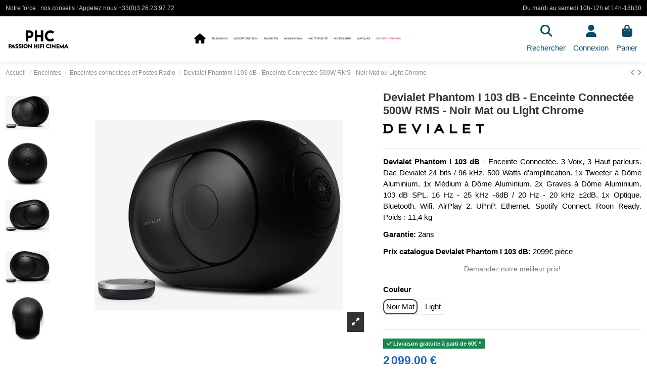

--- FILE ---
content_type: text/html; charset=utf-8
request_url: https://www.passionhomecinema.fr/enceintes-sans-fil-fixe-mono/8150-devialet-phantom-i-103-db-enceinte-connectee-500-watts-rms-noir-mat-ou-light-chrome.html
body_size: 53758
content:
<!doctype html>
<html lang="fr">

<head>
    
        
  <meta charset="utf-8">


  <meta http-equiv="x-ua-compatible" content="ie=edge">



  


  
  



  <title>Devialet Phantom I 103 dB - Enceinte Connectée 500W RMS - Noir Mat ou Light Chrome</title>
  
    
  
  
    
  
  <meta name="description" content="Devialet Phantom I 103 dB / Prix Catalogue: 2299€ pièce. Notre prix:???? Appelez nous! Livraison gratuite en France. Enceinte Connectée 500 Watts RMS garantie 2ans. Revendeur agréé.">
  <meta name="keywords" content="">
    
      <link rel="canonical" href="https://www.passionhomecinema.fr/enceintes-sans-fil-fixe-mono/8150-devialet-phantom-i-103-db-enceinte-connectee-500-watts-rms-noir-mat-ou-light-chrome.html">    

  
      

  
     <script type="application/ld+json">
 {
   "@context": "https://schema.org",
   "@type": "Organization",
   "name" : "PHC",
   "url" : "https://www.passionhomecinema.fr/"
       ,"logo": {
       "@type": "ImageObject",
       "url":"https://www.passionhomecinema.fr/img/logo-1742403692.jpg"
     }
    }
</script>

<script type="application/ld+json">
  {
    "@context": "https://schema.org",
    "@type": "WebPage",
    "isPartOf": {
      "@type": "WebSite",
      "url":  "https://www.passionhomecinema.fr/",
      "name": "PHC"
    },
    "name": "Devialet Phantom I 103 dB - Enceinte Connectée 500W RMS - Noir Mat ou Light Chrome",
    "url":  "https://www.passionhomecinema.fr/enceintes-sans-fil-fixe-mono/8150-devialet-phantom-i-103-db-enceinte-connectee-500-watts-rms-noir-mat-ou-light-chrome.html"
  }
</script>


  <script type="application/ld+json">
    {
      "@context": "https://schema.org",
      "@type": "BreadcrumbList",
      "itemListElement": [
                  {
            "@type": "ListItem",
            "position": 1,
            "name": "Accueil",
            "item": "https://www.passionhomecinema.fr/"
          },              {
            "@type": "ListItem",
            "position": 2,
            "name": "Enceintes",
            "item": "https://www.passionhomecinema.fr/5-enceintes"
          },              {
            "@type": "ListItem",
            "position": 3,
            "name": "Enceintes connectées et Postes Radio",
            "item": "https://www.passionhomecinema.fr/242-enceintes-sans-fil-fixe-mono"
          },              {
            "@type": "ListItem",
            "position": 4,
            "name": "Devialet Phantom I 103 dB - Enceinte Connectée 500W RMS - Noir Mat ou Light Chrome",
            "item": "https://www.passionhomecinema.fr/enceintes-sans-fil-fixe-mono/8150-devialet-phantom-i-103-db-enceinte-connectee-500-watts-rms-noir-mat-ou-light-chrome.html"
          }          ]
    }
  </script>


  

  
    <script type="application/ld+json">
  {
    "@context": "https://schema.org/",
    "@type": "Product",
    "@id": "#product-snippet-id",
    "name": "Devialet Phantom I 103 dB - Enceinte Connectée 500W RMS - Noir Mat ou Light Chrome",
    "description": "Devialet Phantom I 103 dB / Prix Catalogue: 2299€ pièce. Notre prix:???? Appelez nous! Livraison gratuite en France. Enceinte Connectée 500 Watts RMS garantie 2ans. Revendeur agréé.",
    "category": "Enceintes connectées et Postes Radio",
    "image" :"https://www.passionhomecinema.fr/30441-home_default/devialet-phantom-i-103-db-enceinte-connectee-500-watts-rms-noir-mat-ou-light-chrome.jpg",    "sku": "2ans",
    "mpn": "2ans"
        ,
    "brand": {
      "@type": "Brand",
      "name": "Devialet"
    }
                ,
    "offers": {
      "@type": "Offer",
      "priceCurrency": "EUR",
      "name": "Devialet Phantom I 103 dB - Enceinte Connectée 500W RMS - Noir Mat ou Light Chrome",
      "price": "2099",
      "url": "https://www.passionhomecinema.fr/enceintes-sans-fil-fixe-mono/8150-devialet-phantom-i-103-db-enceinte-connectee-500-watts-rms-noir-mat-ou-light-chrome.html",
      "priceValidUntil": "2026-02-03",
              "image": ["https://www.passionhomecinema.fr/30441-thickbox_default/devialet-phantom-i-103-db-enceinte-connectee-500-watts-rms-noir-mat-ou-light-chrome.jpg","https://www.passionhomecinema.fr/30444-thickbox_default/devialet-phantom-i-103-db-enceinte-connectee-500-watts-rms-noir-mat-ou-light-chrome.jpg","https://www.passionhomecinema.fr/30445-thickbox_default/devialet-phantom-i-103-db-enceinte-connectee-500-watts-rms-noir-mat-ou-light-chrome.jpg","https://www.passionhomecinema.fr/30446-thickbox_default/devialet-phantom-i-103-db-enceinte-connectee-500-watts-rms-noir-mat-ou-light-chrome.jpg","https://www.passionhomecinema.fr/30442-thickbox_default/devialet-phantom-i-103-db-enceinte-connectee-500-watts-rms-noir-mat-ou-light-chrome.jpg","https://www.passionhomecinema.fr/30443-thickbox_default/devialet-phantom-i-103-db-enceinte-connectee-500-watts-rms-noir-mat-ou-light-chrome.jpg","https://www.passionhomecinema.fr/30447-thickbox_default/devialet-phantom-i-103-db-enceinte-connectee-500-watts-rms-noir-mat-ou-light-chrome.jpg"],
            "sku": "2ans",
      "mpn": "2ans",
                    "availability": "https://schema.org/InStock",
      "seller": {
        "@type": "Organization",
        "name": "PHC"
      }
    }
      }
</script>


  
    
  



    <meta property="og:type" content="product">
    <meta property="og:url" content="https://www.passionhomecinema.fr/enceintes-sans-fil-fixe-mono/8150-devialet-phantom-i-103-db-enceinte-connectee-500-watts-rms-noir-mat-ou-light-chrome.html">
    <meta property="og:title" content="Devialet Phantom I 103 dB - Enceinte Connectée 500W RMS - Noir Mat ou Light Chrome">
    <meta property="og:site_name" content="PHC">
    <meta property="og:description" content="Devialet Phantom I 103 dB / Prix Catalogue: 2299€ pièce. Notre prix:???? Appelez nous! Livraison gratuite en France. Enceinte Connectée 500 Watts RMS garantie 2ans. Revendeur agréé.">
            <meta property="og:image" content="https://www.passionhomecinema.fr/30441-thickbox_default/devialet-phantom-i-103-db-enceinte-connectee-500-watts-rms-noir-mat-ou-light-chrome.jpg">
        <meta property="og:image:width" content="800">
        <meta property="og:image:height" content="800">
    




      <meta name="viewport" content="initial-scale=1,user-scalable=no,maximum-scale=1,width=device-width">
  




  <link rel="icon" type="image/vnd.microsoft.icon" href="https://www.passionhomecinema.fr/img/favicon.ico?1742404048">
  <link rel="shortcut icon" type="image/x-icon" href="https://www.passionhomecinema.fr/img/favicon.ico?1742404048">
    




    <link rel="stylesheet" href="/modules/ps_checkout/views/css/payments.css?version=4.4.0" type="text/css" media="all">
  <link rel="stylesheet" href="https://cdn.jsdelivr.net/npm/@alma/widgets@3.x.x/dist/widgets.min.css" type="text/css" media="all">
  <link rel="stylesheet" href="https://www.passionhomecinema.fr/themes/warehousechild/assets/cache/theme-9596b862.css" type="text/css" media="all">




<link rel="preload" as="font"
      href="https://www.passionhomecinema.fr/themes/warehouse/assets/css/font-awesome/webfonts/fa-brands-400.woff2"
      type="font/woff2" crossorigin="anonymous">

<link rel="preload" as="font"
      href="https://www.passionhomecinema.fr/themes/warehouse/assets/css/font-awesome/webfonts/fa-regular-400.woff2"
      type="font/woff2" crossorigin="anonymous">

<link rel="preload" as="font"
      href="https://www.passionhomecinema.fr/themes/warehouse/assets/css/font-awesome/webfonts/fa-solid-900.woff2"
      type="font/woff2" crossorigin="anonymous">

<link rel="preload" as="font"
      href="https://www.passionhomecinema.fr/themes/warehouse/assets/css/font-awesome/webfonts/fa-brands-400.woff2"
      type="font/woff2" crossorigin="anonymous">


<link  rel="preload stylesheet"  as="style" href="https://www.passionhomecinema.fr/themes/warehouse/assets/css/font-awesome/css/font-awesome-preload.css"
       type="text/css" crossorigin="anonymous">





    <script src="https://challenges.cloudflare.com/turnstile/v0/api.js" async></script>


  <script>
        var elementorFrontendConfig = {"isEditMode":"","stretchedSectionContainer":"","instagramToken":false,"is_rtl":false,"ajax_csfr_token_url":"https:\/\/www.passionhomecinema.fr\/module\/iqitelementor\/Actions?process=handleCsfrToken&ajax=1"};
        var iqitTheme = {"rm_sticky":"down","rm_breakpoint":0,"op_preloader":"0","cart_style":"side","cart_confirmation":"modal","h_layout":"4","f_fixed":"","f_layout":"3","h_absolute":"0","h_sticky":"0","hw_width":"fullwidth","mm_content":"desktop","hm_submenu_width":"default","h_search_type":"full","pl_lazyload":true,"pl_infinity":false,"pl_rollover":false,"pl_crsl_autoplay":false,"pl_slider_ld":4,"pl_slider_d":4,"pl_slider_t":3,"pl_slider_p":2,"pp_thumbs":"leftd","pp_zoom":"inner","pp_image_layout":"carousel","pp_tabs":"tabha","pl_grid_qty":false};
        var iqitcountdown_days = "d.";
        var iqitfdc_from = 60;
        var iqitmegamenu = {"sticky":"false","containerSelector":"#wrapper > .container"};
        var iqitreviews = [];
        var prestashop = {"cart":{"products":[],"totals":{"total":{"type":"total","label":"Total","amount":0,"value":"0,00\u00a0\u20ac"},"total_including_tax":{"type":"total","label":"Total TTC","amount":0,"value":"0,00\u00a0\u20ac"},"total_excluding_tax":{"type":"total","label":"Total HT :","amount":0,"value":"0,00\u00a0\u20ac"}},"subtotals":{"products":{"type":"products","label":"Sous-total","amount":0,"value":"0,00\u00a0\u20ac"},"discounts":null,"shipping":{"type":"shipping","label":"Livraison","amount":0,"value":""},"tax":null},"products_count":0,"summary_string":"0 articles","vouchers":{"allowed":1,"added":[]},"discounts":[],"minimalPurchase":50,"minimalPurchaseRequired":"Un montant total de 50,00\u00a0\u20ac HT minimum est requis pour valider votre commande. Le montant actuel de votre commande est de 0,00\u00a0\u20ac HT."},"currency":{"id":1,"name":"Euro","iso_code":"EUR","iso_code_num":"978","sign":"\u20ac"},"customer":{"lastname":null,"firstname":null,"email":null,"birthday":null,"newsletter":null,"newsletter_date_add":null,"optin":null,"website":null,"company":null,"siret":null,"ape":null,"is_logged":false,"gender":{"type":null,"name":null},"addresses":[]},"country":{"id_zone":"10","id_currency":"0","call_prefix":"33","iso_code":"FR","active":"1","contains_states":"0","need_identification_number":"0","need_zip_code":"1","zip_code_format":"NNNNN","display_tax_label":"1","name":"France","id":8},"language":{"name":"Fran\u00e7ais (French)","iso_code":"fr","locale":"fr-FR","language_code":"fr","active":"1","is_rtl":"0","date_format_lite":"d\/m\/Y","date_format_full":"d\/m\/Y H:i:s","id":1},"page":{"title":"","canonical":"https:\/\/www.passionhomecinema.fr\/enceintes-sans-fil-fixe-mono\/8150-devialet-phantom-i-103-db-enceinte-connectee-500-watts-rms-noir-mat-ou-light-chrome.html","meta":{"title":"Devialet Phantom I 103 dB - Enceinte Connect\u00e9e 500W RMS - Noir Mat ou Light Chrome","description":"Devialet Phantom I 103 dB \/ Prix Catalogue: 2299\u20ac pi\u00e8ce. Notre prix:???? Appelez nous! Livraison gratuite en France. Enceinte Connect\u00e9e 500 Watts RMS garantie 2ans. Revendeur agr\u00e9\u00e9.","keywords":"","robots":"index"},"page_name":"product","body_classes":{"lang-fr":true,"lang-rtl":false,"country-FR":true,"currency-EUR":true,"layout-full-width":true,"page-product":true,"tax-display-enabled":true,"page-customer-account":false,"product-id-8150":true,"product-Devialet Phantom I 103 dB - Enceinte Connect\u00e9e 500W RMS - Noir Mat ou Light Chrome":true,"product-id-category-242":true,"product-id-manufacturer-157":true,"product-id-supplier-0":true,"product-available-for-order":true},"admin_notifications":[],"password-policy":{"feedbacks":{"0":"Tr\u00e8s faible","1":"Faible","2":"Moyenne","3":"Fort","4":"Tr\u00e8s fort","Straight rows of keys are easy to guess":"Les suites de touches sur le clavier sont faciles \u00e0 deviner","Short keyboard patterns are easy to guess":"Les mod\u00e8les courts sur le clavier sont faciles \u00e0 deviner.","Use a longer keyboard pattern with more turns":"Utilisez une combinaison de touches plus longue et plus complexe.","Repeats like \"aaa\" are easy to guess":"Les r\u00e9p\u00e9titions (ex. : \"aaa\") sont faciles \u00e0 deviner.","Repeats like \"abcabcabc\" are only slightly harder to guess than \"abc\"":"Les r\u00e9p\u00e9titions (ex. : \"abcabcabc\") sont seulement un peu plus difficiles \u00e0 deviner que \"abc\".","Sequences like abc or 6543 are easy to guess":"Les s\u00e9quences (ex. : abc ou 6543) sont faciles \u00e0 deviner.","Recent years are easy to guess":"Les ann\u00e9es r\u00e9centes sont faciles \u00e0 deviner.","Dates are often easy to guess":"Les dates sont souvent faciles \u00e0 deviner.","This is a top-10 common password":"Ce mot de passe figure parmi les 10 mots de passe les plus courants.","This is a top-100 common password":"Ce mot de passe figure parmi les 100 mots de passe les plus courants.","This is a very common password":"Ceci est un mot de passe tr\u00e8s courant.","This is similar to a commonly used password":"Ce mot de passe est similaire \u00e0 un mot de passe couramment utilis\u00e9.","A word by itself is easy to guess":"Un mot seul est facile \u00e0 deviner.","Names and surnames by themselves are easy to guess":"Les noms et les surnoms seuls sont faciles \u00e0 deviner.","Common names and surnames are easy to guess":"Les noms et les pr\u00e9noms courants sont faciles \u00e0 deviner.","Use a few words, avoid common phrases":"Utilisez quelques mots, \u00e9vitez les phrases courantes.","No need for symbols, digits, or uppercase letters":"Pas besoin de symboles, de chiffres ou de majuscules.","Avoid repeated words and characters":"\u00c9viter de r\u00e9p\u00e9ter les mots et les caract\u00e8res.","Avoid sequences":"\u00c9viter les s\u00e9quences.","Avoid recent years":"\u00c9vitez les ann\u00e9es r\u00e9centes.","Avoid years that are associated with you":"\u00c9vitez les ann\u00e9es qui vous sont associ\u00e9es.","Avoid dates and years that are associated with you":"\u00c9vitez les dates et les ann\u00e9es qui vous sont associ\u00e9es.","Capitalization doesn't help very much":"Les majuscules ne sont pas tr\u00e8s utiles.","All-uppercase is almost as easy to guess as all-lowercase":"Un mot de passe tout en majuscules est presque aussi facile \u00e0 deviner qu'un mot de passe tout en minuscules.","Reversed words aren't much harder to guess":"Les mots invers\u00e9s ne sont pas beaucoup plus difficiles \u00e0 deviner.","Predictable substitutions like '@' instead of 'a' don't help very much":"Les substitutions pr\u00e9visibles comme '\"@\" au lieu de \"a\" n'aident pas beaucoup.","Add another word or two. Uncommon words are better.":"Ajoutez un autre mot ou deux. Pr\u00e9f\u00e9rez les mots peu courants."}}},"shop":{"name":"PHC","logo":"https:\/\/www.passionhomecinema.fr\/img\/logo-1742403692.jpg","stores_icon":"https:\/\/www.passionhomecinema.fr\/img\/logo_stores.png","favicon":"https:\/\/www.passionhomecinema.fr\/img\/favicon.ico"},"core_js_public_path":"\/themes\/","urls":{"base_url":"https:\/\/www.passionhomecinema.fr\/","current_url":"https:\/\/www.passionhomecinema.fr\/enceintes-sans-fil-fixe-mono\/8150-devialet-phantom-i-103-db-enceinte-connectee-500-watts-rms-noir-mat-ou-light-chrome.html","shop_domain_url":"https:\/\/www.passionhomecinema.fr","img_ps_url":"https:\/\/www.passionhomecinema.fr\/img\/","img_cat_url":"https:\/\/www.passionhomecinema.fr\/img\/c\/","img_lang_url":"https:\/\/www.passionhomecinema.fr\/img\/l\/","img_prod_url":"https:\/\/www.passionhomecinema.fr\/img\/p\/","img_manu_url":"https:\/\/www.passionhomecinema.fr\/img\/m\/","img_sup_url":"https:\/\/www.passionhomecinema.fr\/img\/su\/","img_ship_url":"https:\/\/www.passionhomecinema.fr\/img\/s\/","img_store_url":"https:\/\/www.passionhomecinema.fr\/img\/st\/","img_col_url":"https:\/\/www.passionhomecinema.fr\/img\/co\/","img_url":"https:\/\/www.passionhomecinema.fr\/themes\/warehouse\/assets\/img\/","css_url":"https:\/\/www.passionhomecinema.fr\/themes\/warehouse\/assets\/css\/","js_url":"https:\/\/www.passionhomecinema.fr\/themes\/warehouse\/assets\/js\/","pic_url":"https:\/\/www.passionhomecinema.fr\/upload\/","theme_assets":"https:\/\/www.passionhomecinema.fr\/themes\/warehouse\/assets\/","theme_dir":"https:\/\/www.passionhomecinema.fr\/themes\/warehousechild\/","child_theme_assets":"https:\/\/www.passionhomecinema.fr\/themes\/warehousechild\/assets\/","child_img_url":"https:\/\/www.passionhomecinema.fr\/themes\/warehousechild\/assets\/img\/","child_css_url":"https:\/\/www.passionhomecinema.fr\/themes\/warehousechild\/assets\/css\/","child_js_url":"https:\/\/www.passionhomecinema.fr\/themes\/warehousechild\/assets\/js\/","pages":{"address":"https:\/\/www.passionhomecinema.fr\/adresse","addresses":"https:\/\/www.passionhomecinema.fr\/adresses","authentication":"https:\/\/www.passionhomecinema.fr\/authentification","manufacturer":"https:\/\/www.passionhomecinema.fr\/fabricants","cart":"https:\/\/www.passionhomecinema.fr\/panier","category":"https:\/\/www.passionhomecinema.fr\/index.php?controller=category","cms":"https:\/\/www.passionhomecinema.fr\/index.php?controller=cms","contact":"https:\/\/www.passionhomecinema.fr\/contactez-nous","discount":"https:\/\/www.passionhomecinema.fr\/bons-de-reduction","guest_tracking":"https:\/\/www.passionhomecinema.fr\/suivi-commande-invite","history":"https:\/\/www.passionhomecinema.fr\/historique-des-commandes","identity":"https:\/\/www.passionhomecinema.fr\/identite","index":"https:\/\/www.passionhomecinema.fr\/","my_account":"https:\/\/www.passionhomecinema.fr\/mon-compte","order_confirmation":"https:\/\/www.passionhomecinema.fr\/index.php?controller=order-confirmation","order_detail":"https:\/\/www.passionhomecinema.fr\/index.php?controller=order-detail","order_follow":"https:\/\/www.passionhomecinema.fr\/details-de-la-commande","order":"https:\/\/www.passionhomecinema.fr\/commande","order_return":"https:\/\/www.passionhomecinema.fr\/index.php?controller=order-return","order_slip":"https:\/\/www.passionhomecinema.fr\/avoirs","pagenotfound":"https:\/\/www.passionhomecinema.fr\/index.php?controller=pagenotfound","password":"https:\/\/www.passionhomecinema.fr\/mot-de-passe-oublie","pdf_invoice":"https:\/\/www.passionhomecinema.fr\/index.php?controller=pdf-invoice","pdf_order_return":"https:\/\/www.passionhomecinema.fr\/index.php?controller=pdf-order-return","pdf_order_slip":"https:\/\/www.passionhomecinema.fr\/index.php?controller=pdf-order-slip","prices_drop":"https:\/\/www.passionhomecinema.fr\/promotions","product":"https:\/\/www.passionhomecinema.fr\/index.php?controller=product","registration":"https:\/\/www.passionhomecinema.fr\/index.php?controller=registration","search":"https:\/\/www.passionhomecinema.fr\/recherche","sitemap":"https:\/\/www.passionhomecinema.fr\/plan-du-site","stores":"https:\/\/www.passionhomecinema.fr\/magasins","supplier":"https:\/\/www.passionhomecinema.fr\/fournisseurs","new_products":"https:\/\/www.passionhomecinema.fr\/nouveaux-produits","brands":"https:\/\/www.passionhomecinema.fr\/fabricants","register":"https:\/\/www.passionhomecinema.fr\/index.php?controller=registration","order_login":"https:\/\/www.passionhomecinema.fr\/commande?login=1"},"alternative_langs":[],"actions":{"logout":"https:\/\/www.passionhomecinema.fr\/?mylogout="},"no_picture_image":{"bySize":{"small_default":{"url":"https:\/\/www.passionhomecinema.fr\/img\/p\/fr-default-small_default.jpg","width":98,"height":127},"cart_default":{"url":"https:\/\/www.passionhomecinema.fr\/img\/p\/fr-default-cart_default.jpg","width":125,"height":125},"home_default":{"url":"https:\/\/www.passionhomecinema.fr\/img\/p\/fr-default-home_default.jpg","width":387,"height":387},"large_default":{"url":"https:\/\/www.passionhomecinema.fr\/img\/p\/fr-default-large_default.jpg","width":492,"height":492},"medium_default":{"url":"https:\/\/www.passionhomecinema.fr\/img\/p\/fr-default-medium_default.jpg","width":584,"height":584},"thickbox_default":{"url":"https:\/\/www.passionhomecinema.fr\/img\/p\/fr-default-thickbox_default.jpg","width":800,"height":800}},"small":{"url":"https:\/\/www.passionhomecinema.fr\/img\/p\/fr-default-small_default.jpg","width":98,"height":127},"medium":{"url":"https:\/\/www.passionhomecinema.fr\/img\/p\/fr-default-large_default.jpg","width":492,"height":492},"large":{"url":"https:\/\/www.passionhomecinema.fr\/img\/p\/fr-default-thickbox_default.jpg","width":800,"height":800},"legend":""}},"configuration":{"display_taxes_label":true,"display_prices_tax_incl":true,"is_catalog":false,"show_prices":true,"opt_in":{"partner":false},"quantity_discount":{"type":"discount","label":"Remise sur prix unitaire"},"voucher_enabled":1,"return_enabled":0},"field_required":[],"breadcrumb":{"links":[{"title":"Accueil","url":"https:\/\/www.passionhomecinema.fr\/"},{"title":"Enceintes","url":"https:\/\/www.passionhomecinema.fr\/5-enceintes"},{"title":"Enceintes connect\u00e9es et Postes Radio","url":"https:\/\/www.passionhomecinema.fr\/242-enceintes-sans-fil-fixe-mono"},{"title":"Devialet Phantom I 103 dB - Enceinte Connect\u00e9e 500W RMS - Noir Mat ou Light Chrome","url":"https:\/\/www.passionhomecinema.fr\/enceintes-sans-fil-fixe-mono\/8150-devialet-phantom-i-103-db-enceinte-connectee-500-watts-rms-noir-mat-ou-light-chrome.html"}],"count":4},"link":{"protocol_link":"https:\/\/","protocol_content":"https:\/\/"},"time":1768777602,"static_token":"e5c2bf9c403d6ddf35e1f957de0e89c2","token":"e2965503053395437e20313e485f3ec0","debug":false,"modules":{"alma":false}};
        var prestashopFacebookAjaxController = "https:\/\/www.passionhomecinema.fr\/module\/ps_facebook\/Ajax";
        var ps_checkout3dsEnabled = true;
        var ps_checkoutApplePayUrl = "https:\/\/www.passionhomecinema.fr\/module\/ps_checkout\/applepay";
        var ps_checkoutAutoRenderDisabled = false;
        var ps_checkoutCancelUrl = "https:\/\/www.passionhomecinema.fr\/module\/ps_checkout\/cancel";
        var ps_checkoutCardBrands = ["MASTERCARD","VISA","AMEX","CB_NATIONALE"];
        var ps_checkoutCardFundingSourceImg = "\/modules\/ps_checkout\/views\/img\/payment-cards.png";
        var ps_checkoutCardLogos = {"AMEX":"\/modules\/ps_checkout\/views\/img\/amex.svg","CB_NATIONALE":"\/modules\/ps_checkout\/views\/img\/cb.svg","DINERS":"\/modules\/ps_checkout\/views\/img\/diners.svg","DISCOVER":"\/modules\/ps_checkout\/views\/img\/discover.svg","JCB":"\/modules\/ps_checkout\/views\/img\/jcb.svg","MAESTRO":"\/modules\/ps_checkout\/views\/img\/maestro.svg","MASTERCARD":"\/modules\/ps_checkout\/views\/img\/mastercard.svg","UNIONPAY":"\/modules\/ps_checkout\/views\/img\/unionpay.svg","VISA":"\/modules\/ps_checkout\/views\/img\/visa.svg"};
        var ps_checkoutCartProductCount = 0;
        var ps_checkoutCheckUrl = "https:\/\/www.passionhomecinema.fr\/module\/ps_checkout\/check";
        var ps_checkoutCheckoutTranslations = {"checkout.go.back.link.title":"Retourner au tunnel de commande","checkout.go.back.label":"Tunnel de commande","checkout.card.payment":"Paiement par carte","checkout.page.heading":"R\u00e9sum\u00e9 de commande","checkout.cart.empty":"Votre panier d'achat est vide.","checkout.page.subheading.card":"Carte","checkout.page.subheading.paypal":"PayPal","checkout.payment.by.card":"Vous avez choisi de payer par carte.","checkout.payment.by.paypal":"Vous avez choisi de payer par PayPal.","checkout.order.summary":"Voici un r\u00e9sum\u00e9 de votre commande :","checkout.order.amount.total":"Le montant total de votre panier est de","checkout.order.included.tax":"(TTC)","checkout.order.confirm.label":"Veuillez finaliser votre commande en cliquant sur &quot;Je valide ma commande&quot;","paypal.hosted-fields.label.card-name":"Nom du titulaire de la carte","paypal.hosted-fields.placeholder.card-name":"Nom du titulaire de la carte","paypal.hosted-fields.label.card-number":"Num\u00e9ro de carte","paypal.hosted-fields.placeholder.card-number":"Num\u00e9ro de carte","paypal.hosted-fields.label.expiration-date":"Date d'expiration","paypal.hosted-fields.placeholder.expiration-date":"MM\/YY","paypal.hosted-fields.label.cvv":"Code de s\u00e9curit\u00e9","paypal.hosted-fields.placeholder.cvv":"XXX","payment-method-logos.title":"Paiement 100% s\u00e9curis\u00e9","express-button.cart.separator":"ou","express-button.checkout.express-checkout":"Achat rapide","error.paypal-sdk":"No PayPal Javascript SDK Instance","error.google-pay-sdk":"No Google Pay Javascript SDK Instance","error.google-pay.transaction-info":"An error occurred fetching Google Pay transaction info","error.apple-pay-sdk":"No Apple Pay Javascript SDK Instance","error.apple-pay.payment-request":"An error occurred fetching Apple Pay payment request","checkout.payment.others.link.label":"Autres moyens de paiement","checkout.payment.others.confirm.button.label":"Je valide ma commande","checkout.form.error.label":"Une erreur s'est produite lors du paiement. Veuillez r\u00e9essayer ou contacter le support.","loader-component.label.header":"Merci pour votre achat !","loader-component.label.body":"Veuillez patienter, nous traitons votre paiement","loader-component.label.body.longer":"This is taking longer than expected. Please wait...","error.paypal-sdk.contingency.cancel":"Authentification du titulaire de carte annul\u00e9e, veuillez choisir un autre moyen de paiement ou essayez de nouveau.","error.paypal-sdk.contingency.error":"Une erreur est survenue lors de l'authentification du titulaire de la carte, veuillez choisir un autre moyen de paiement ou essayez de nouveau.","error.paypal-sdk.contingency.failure":"Echec de l'authentification du titulaire de la carte, veuillez choisir un autre moyen de paiement ou essayez de nouveau.","error.paypal-sdk.contingency.unknown":"L'identit\u00e9 du titulaire de la carte n'a pas pu \u00eatre v\u00e9rifi\u00e9e, veuillez choisir un autre moyen de paiement ou essayez de nouveau.","ok":"Ok","cancel":"Annuler","checkout.payment.token.delete.modal.header":"Voulez-vous supprimer cette m\u00e9thode de paiement ?","checkout.payment.token.delete.modal.content":"Cette m\u00e9thode de paiement sera supprim\u00e9e de votre compte :","checkout.payment.token.delete.modal.confirm-button":"Supprimer cette m\u00e9thode de paiement","checkout.payment.loader.processing-request":"Veuillez patienter, nous traitons votre demande...","APPLE_PAY_MERCHANT_SESSION_VALIDATION_ERROR":"Nous ne pouvons pas traiter votre paiement Apple Pay pour le moment. Cela peut \u00eatre d\u00fb \u00e0 un probl\u00e8me de v\u00e9rification de la configuration du paiement pour ce site. Veuillez r\u00e9essayer plus tard ou choisir un autre moyen de paiement.","APPROVE_APPLE_PAY_VALIDATION_ERROR":"Nous avons rencontr\u00e9 un probl\u00e8me lors du traitement de votre paiement Apple Pay. Veuillez v\u00e9rifier les d\u00e9tails de votre commande et r\u00e9essayer, ou utiliser un autre moyen de paiement."};
        var ps_checkoutCheckoutUrl = "https:\/\/www.passionhomecinema.fr\/commande";
        var ps_checkoutConfirmUrl = "https:\/\/www.passionhomecinema.fr\/index.php?controller=order-confirmation";
        var ps_checkoutCreateUrl = "https:\/\/www.passionhomecinema.fr\/module\/ps_checkout\/create";
        var ps_checkoutCspNonce = "";
        var ps_checkoutCustomMarks = [];
        var ps_checkoutExpressCheckoutCartEnabled = false;
        var ps_checkoutExpressCheckoutOrderEnabled = false;
        var ps_checkoutExpressCheckoutProductEnabled = false;
        var ps_checkoutExpressCheckoutSelected = false;
        var ps_checkoutExpressCheckoutUrl = "https:\/\/www.passionhomecinema.fr\/module\/ps_checkout\/ExpressCheckout";
        var ps_checkoutFundingSource = "paypal";
        var ps_checkoutFundingSourcesSorted = ["paypal","paylater","bancontact","eps","giropay","ideal","mybank","p24","blik"];
        var ps_checkoutGooglePayUrl = "https:\/\/www.passionhomecinema.fr\/module\/ps_checkout\/googlepay";
        var ps_checkoutHostedFieldsContingencies = "SCA_WHEN_REQUIRED";
        var ps_checkoutHostedFieldsEnabled = false;
        var ps_checkoutHostedFieldsSelected = false;
        var ps_checkoutIconsPath = "\/modules\/ps_checkout\/views\/img\/icons\/";
        var ps_checkoutLanguageIsoCode = "fr";
        var ps_checkoutLoaderImage = "\/modules\/ps_checkout\/views\/img\/loader.svg";
        var ps_checkoutPartnerAttributionId = "PrestaShop_Cart_PSXO_PSDownload";
        var ps_checkoutPayLaterCartPageButtonEnabled = false;
        var ps_checkoutPayLaterCategoryPageBannerEnabled = false;
        var ps_checkoutPayLaterHomePageBannerEnabled = false;
        var ps_checkoutPayLaterOrderPageBannerEnabled = false;
        var ps_checkoutPayLaterOrderPageButtonEnabled = false;
        var ps_checkoutPayLaterOrderPageMessageEnabled = false;
        var ps_checkoutPayLaterProductPageBannerEnabled = false;
        var ps_checkoutPayLaterProductPageButtonEnabled = false;
        var ps_checkoutPayLaterProductPageMessageEnabled = false;
        var ps_checkoutPayPalButtonConfiguration = null;
        var ps_checkoutPayPalEnvironment = "LIVE";
        var ps_checkoutPayPalOrderId = "";
        var ps_checkoutPayPalSdkConfig = {"clientId":"AXjYFXWyb4xJCErTUDiFkzL0Ulnn-bMm4fal4G-1nQXQ1ZQxp06fOuE7naKUXGkq2TZpYSiI9xXbs4eo","merchantId":"U2DMBR2FDRKTQ","currency":"EUR","intent":"capture","commit":"false","vault":"false","integrationDate":"2024-04-01","dataPartnerAttributionId":"PrestaShop_Cart_PSXO_PSDownload","dataCspNonce":"","dataEnable3ds":"true","disableFunding":"card","enableFunding":"paylater","components":"marks,funding-eligibility"};
        var ps_checkoutPayWithTranslations = {"paypal":"R\u00e9gler ma commande avec mon compte PayPal","paylater":"Payez en plusieurs fois avec PayPal Pay Later","bancontact":"R\u00e9gler ma commande avec Bancontact","eps":"R\u00e9gler ma commande avec EPS","giropay":"R\u00e9gler ma commande avec Giropay","ideal":"R\u00e9gler ma commande avec iDEAL","mybank":"R\u00e9gler ma commande avec MyBank","p24":"R\u00e9gler ma commande avec Przelewy24","blik":"R\u00e9gler ma commande avec BLIK"};
        var ps_checkoutPaymentMethodLogosTitleImg = "\/modules\/ps_checkout\/views\/img\/lock_checkout.svg";
        var ps_checkoutPaymentUrl = "https:\/\/www.passionhomecinema.fr\/module\/ps_checkout\/payment";
        var ps_checkoutRenderPaymentMethodLogos = true;
        var ps_checkoutValidateUrl = "https:\/\/www.passionhomecinema.fr\/module\/ps_checkout\/validate";
        var ps_checkoutVaultUrl = "https:\/\/www.passionhomecinema.fr\/module\/ps_checkout\/vault";
        var ps_checkoutVersion = "4.4.0";
        var psemailsubscription_subscription = "https:\/\/www.passionhomecinema.fr\/module\/ps_emailsubscription\/subscription";
      </script>



  <script async src="https://www.googletagmanager.com/gtag/js?id=UA-8186645-1"></script>
<script>
  window.dataLayer = window.dataLayer || [];
  function gtag(){dataLayer.push(arguments);}
  gtag('js', new Date());
  gtag(
    'config',
    'UA-8186645-1',
    {
      'debug_mode':false
      , 'anonymize_ip': true                }
  );
</script>




    
            <meta property="product:pretax_price:amount" content="1749.166667">
        <meta property="product:pretax_price:currency" content="EUR">
        <meta property="product:price:amount" content="2099">
        <meta property="product:price:currency" content="EUR">
        
    

    </head>

<body id="product" class="lang-fr country-fr currency-eur layout-full-width page-product tax-display-enabled product-id-8150 product-devialet-phantom-i-103-db-enceinte-connectee-500w-rms-noir-mat-ou-light-chrome product-id-category-242 product-id-manufacturer-157 product-id-supplier-0 product-available-for-order body-desktop-header-style-w-4">


    




    


<main id="main-page-content"  >
    
            

    <header id="header" class="desktop-header-style-w-4">
        
            
  <div class="header-banner">
    
  </div>




            <nav class="header-nav">
        <div class="container">
    
        <div class="row justify-content-between">
            <div class="col col-auto col-md left-nav">
                                
      
    <div id="iqithtmlandbanners-block-3"  class="d-inline-block">
        <div class="rte-content d-inline-block">
            <p>Notre force : nos conseils ! Appelez nous <a href="tel:+33326239772">+33(0)3.26.23.97.72</a></p>
        </div>
    </div>


  

            </div>
            <div class="col col-auto center-nav text-center">
                
             </div>
            <div class="col col-auto col-md right-nav text-right">
                
      
    <div id="iqithtmlandbanners-block-4"  class="d-inline-block">
        <div class="rte-content d-inline-block">
            <p>Du mardi au samedi 10h-12h et 14h-18h30</p>
        </div>
    </div>


  

             </div>
        </div>

                        </div>
            </nav>
        



<div id="desktop-header" class="desktop-header-style-4">
    
            
<div class="header-top">
    <div id="desktop-header-container" class="container">
        <div class="row align-items-center">
                            <div class="col col-auto col-header-left">
                    <div id="desktop_logo">
                        
  <a href="https://www.passionhomecinema.fr/">
    <img class="logo img-fluid"
         src="https://www.passionhomecinema.fr/img/logo-1742403692.jpg"
                  alt="PHC"
         width="131"
         height="40"
    >
  </a>

                    </div>
                    
                </div>
                <div class="col col-header-center col-header-menu">
                                        <div id="iqitmegamenu-wrapper" class="iqitmegamenu-wrapper iqitmegamenu-all">
	<div class="container container-iqitmegamenu">
		<div id="iqitmegamenu-horizontal" class="iqitmegamenu  clearfix" role="navigation">

						
			<nav id="cbp-hrmenu" class="cbp-hrmenu cbp-horizontal cbp-hrsub-narrow">
				<ul>
											<li id="cbp-hrmenu-tab-1"
							class="cbp-hrmenu-tab cbp-hrmenu-tab-1 cbp-onlyicon ">
							<a href="https://www.passionhomecinema.fr/" class="nav-link" 
										>
										

										<span class="cbp-tab-title"> <i
												class="icon fa fa-home cbp-mainlink-icon"></i>
											</span>
																			</a>
																</li>
												<li id="cbp-hrmenu-tab-2"
							class="cbp-hrmenu-tab cbp-hrmenu-tab-2 ">
							<a href="https://www.passionhomecinema.fr/86-televisions" class="nav-link" 
										>
										

										<span class="cbp-tab-title">
											TELEVISIONS</span>
																			</a>
																</li>
												<li id="cbp-hrmenu-tab-3"
							class="cbp-hrmenu-tab cbp-hrmenu-tab-3 ">
							<a href="https://www.passionhomecinema.fr/94-videoprojection" class="nav-link" 
										>
										

										<span class="cbp-tab-title">
											VIDEOPROJECTION</span>
																			</a>
																</li>
												<li id="cbp-hrmenu-tab-4"
							class="cbp-hrmenu-tab cbp-hrmenu-tab-4 ">
							<a href="https://www.passionhomecinema.fr/5-enceintes" class="nav-link" 
										>
										

										<span class="cbp-tab-title">
											ENCEINTES</span>
																			</a>
																</li>
												<li id="cbp-hrmenu-tab-5"
							class="cbp-hrmenu-tab cbp-hrmenu-tab-5 ">
							<a href="https://www.passionhomecinema.fr/122-home-cinema" class="nav-link" 
										>
										

										<span class="cbp-tab-title">
											HOME CINEMA</span>
																			</a>
																</li>
												<li id="cbp-hrmenu-tab-6"
							class="cbp-hrmenu-tab cbp-hrmenu-tab-6 ">
							<a href="https://www.passionhomecinema.fr/138-hifi-stereo" class="nav-link" 
										>
										

										<span class="cbp-tab-title">
											HAUTE FIDELITE</span>
																			</a>
																</li>
												<li id="cbp-hrmenu-tab-7"
							class="cbp-hrmenu-tab cbp-hrmenu-tab-7 ">
							<a href="https://www.passionhomecinema.fr/20-accessoires" class="nav-link" 
										>
										

										<span class="cbp-tab-title">
											ACCESSOIRES</span>
																			</a>
																</li>
												<li id="cbp-hrmenu-tab-8"
							class="cbp-hrmenu-tab cbp-hrmenu-tab-8 ">
							<a href="https://www.passionhomecinema.fr/fabricants" class="nav-link" 
										>
										

										<span class="cbp-tab-title">
											MARQUES</span>
																			</a>
																</li>
												<li id="cbp-hrmenu-tab-9"
							class="cbp-hrmenu-tab cbp-hrmenu-tab-9 ">
							<a href="https://www.passionhomecinema.fr/178-promotions" class="nav-link" 
										>
										

										<span class="cbp-tab-title">
											Soldes Hiver 2026</span>
																			</a>
																</li>
											</ul>
				</nav>
			</div>
		</div>
		<div id="sticky-cart-wrapper"></div>
	</div>

		<div id="_desktop_iqitmegamenu-mobile">
		<div id="iqitmegamenu-mobile"
			class="mobile-menu js-mobile-menu  d-flex flex-column">

			<div class="mm-panel__header  mobile-menu__header-wrapper px-2 py-2">
				<div class="mobile-menu__header js-mobile-menu__header">

					<button type="button" class="mobile-menu__back-btn js-mobile-menu__back-btn btn">
						<span aria-hidden="true" class="fa fa-angle-left  align-middle mr-4"></span>
						<span class="mobile-menu__title js-mobile-menu__title paragraph-p1 align-middle"></span>
					</button>
					
				</div>
				<button type="button" class="btn btn-icon mobile-menu__close js-mobile-menu__close" aria-label="Close"
					data-toggle="dropdown">
					<span aria-hidden="true" class="fa fa-times"></span>
				</button>
			</div>

			<div class="position-relative mobile-menu__content flex-grow-1 mx-c16 my-c24 ">
				<ul
					class=" w-100  m-0 mm-panel__scroller mobile-menu__scroller px-4 py-4">
					<li class="mobile-menu__above-content"></li>
						
		
																	<li
										class="d-flex align-items-center mobile-menu__tab mobile-menu__tab--id-1  js-mobile-menu__tab">
										<a class="flex-fill mobile-menu__link   mobile-menu__link--only-icon												
											 
																				" href="https://www.passionhomecinema.fr/"  >
											 
												<i class="icon fa fa-home mobile-menu__tab-icon"></i>
																						
											
										<span class="js-mobile-menu__tab-title d-none">Home</span>

																					</a>
										
										
																														</li>
																	<li
										class="d-flex align-items-center mobile-menu__tab mobile-menu__tab--id-2  js-mobile-menu__tab">
										<a class="flex-fill mobile-menu__link  												
											 
																				" href="https://www.passionhomecinema.fr/86-televisions"  >
																						
											
										<span class="js-mobile-menu__tab-title ">TELEVISIONS</span>

																					</a>
										
										
																														</li>
																	<li
										class="d-flex align-items-center mobile-menu__tab mobile-menu__tab--id-3  js-mobile-menu__tab">
										<a class="flex-fill mobile-menu__link  												
											 
																				" href="https://www.passionhomecinema.fr/94-videoprojection"  >
																						
											
										<span class="js-mobile-menu__tab-title ">VIDEOPROJECTION</span>

																					</a>
										
										
																														</li>
																	<li
										class="d-flex align-items-center mobile-menu__tab mobile-menu__tab--id-4  js-mobile-menu__tab">
										<a class="flex-fill mobile-menu__link  												
											 
																				" href="https://www.passionhomecinema.fr/5-enceintes"  >
																						
											
										<span class="js-mobile-menu__tab-title ">ENCEINTES</span>

																					</a>
										
										
																														</li>
																	<li
										class="d-flex align-items-center mobile-menu__tab mobile-menu__tab--id-5  js-mobile-menu__tab">
										<a class="flex-fill mobile-menu__link  												
											 
																				" href="https://www.passionhomecinema.fr/122-home-cinema"  >
																						
											
										<span class="js-mobile-menu__tab-title ">HOME CINEMA</span>

																					</a>
										
										
																														</li>
																	<li
										class="d-flex align-items-center mobile-menu__tab mobile-menu__tab--id-6  js-mobile-menu__tab">
										<a class="flex-fill mobile-menu__link  												
											 
																				" href="https://www.passionhomecinema.fr/138-hifi-stereo"  >
																						
											
										<span class="js-mobile-menu__tab-title ">HAUTE FIDELITE</span>

																					</a>
										
										
																														</li>
																	<li
										class="d-flex align-items-center mobile-menu__tab mobile-menu__tab--id-7  js-mobile-menu__tab">
										<a class="flex-fill mobile-menu__link  												
											 
																				" href="https://www.passionhomecinema.fr/20-accessoires"  >
																						
											
										<span class="js-mobile-menu__tab-title ">ACCESSOIRES</span>

																					</a>
										
										
																														</li>
																	<li
										class="d-flex align-items-center mobile-menu__tab mobile-menu__tab--id-8  js-mobile-menu__tab">
										<a class="flex-fill mobile-menu__link  												
											 
																				" href="https://www.passionhomecinema.fr/fabricants"  >
																						
											
										<span class="js-mobile-menu__tab-title ">MARQUES</span>

																					</a>
										
										
																														</li>
																	<li
										class="d-flex align-items-center mobile-menu__tab mobile-menu__tab--id-9  js-mobile-menu__tab">
										<a class="flex-fill mobile-menu__link  												
											 
																				" href="https://www.passionhomecinema.fr/178-promotions"  >
																						
											
										<span class="js-mobile-menu__tab-title ">Soldes Hiver 2026</span>

																					</a>
										
										
																														</li>
																		<li class="mobile-menu__below-content"> </li>
				</ul>
			</div>

			<div class="js-top-menu-bottom mobile-menu__footer justify-content-between px-4 py-4">
				

			<div class="d-flex align-items-start mobile-menu__language-currency js-mobile-menu__language-currency">

			
									


<div class="mobile-menu__language-selector d-inline-block mr-4">
    Français
    <div class="mobile-menu__language-currency-dropdown">
        <ul>
                                             </ul>
    </div>
</div>							

			
									

<div class="mobile-menu__currency-selector d-inline-block">
    EUR     €    <div class="mobile-menu__language-currency-dropdown">
        <ul>
                                                         
                <li class="my-3"> 
                    <a title="Pound" rel="nofollow" href="https://www.passionhomecinema.fr/index.php?controller=product&amp;product_rewrite=&amp;SubmitCurrency=1&amp;id_currency=3" class="text-reset">
                        GBP
                                                --                    </a>
                </li>
                                         
                <li class="my-3"> 
                    <a title="Dollar" rel="nofollow" href="https://www.passionhomecinema.fr/index.php?controller=product&amp;product_rewrite=&amp;SubmitCurrency=1&amp;id_currency=2" class="text-reset">
                        USD
                                                --                    </a>
                </li>
                                </ul>
    </div>
</div>							

			</div>


			<div class="mobile-menu__user">
			<a href="https://www.passionhomecinema.fr/mon-compte" class="text-reset"><i class="fa fa-user" aria-hidden="true"></i>
				
									Connexion
								
			</a>
			</div>


			</div>
		</div>
	</div>
                    
                </div>
                        <div class="col col-auto col-header-right">
                <div class="row no-gutters justify-content-end">
                                            <div id="header-search-btn" class="col col-auto header-btn-w header-search-btn-w">
    <a data-toggle="dropdown" id="header-search-btn-drop"  class="header-btn header-search-btn" data-bs-display="static">
        <i class="fa fa-search fa-fw icon" aria-hidden="true"></i>
        <span class="title">Rechercher</span>
    </a>
        <div class="dropdown-menu-custom  dropdown-menu">
        <div class="dropdown-content modal-backdrop fullscreen-search">
            
<!-- Block search module TOP -->
<div id="search_widget" class="search-widget" data-search-controller-url="https://www.passionhomecinema.fr/module/iqitsearch/searchiqit">
    <form method="get" action="https://www.passionhomecinema.fr/module/iqitsearch/searchiqit">
        <div class="input-group">
            <input type="text" name="s" value="" data-all-text="Montrer tous les produits"
                   data-blog-text="Articles de blog"
                   data-product-text="Produit"
                   data-brands-text="Marque"
                   autocomplete="off" autocorrect="off" autocapitalize="off" spellcheck="false"
                   placeholder="Recherche rapide dans notre boutique" class="form-control form-search-control" />
            <button type="submit" class="search-btn" aria-label="Recherche rapide dans notre boutique">
                <i class="fa fa-search"></i>
            </button>
        </div>
    </form>
</div>
<!-- /Block search module TOP -->

            <div id="fullscreen-search-backdrop"></div>
        </div>
    </div>
    </div>
                    
                    
                                            <div id="header-user-btn" class="col col-auto header-btn-w header-user-btn-w">
            <a href="https://www.passionhomecinema.fr/authentification?back=https%3A%2F%2Fwww.passionhomecinema.fr%2Fenceintes-sans-fil-fixe-mono%2F8150-devialet-phantom-i-103-db-enceinte-connectee-500-watts-rms-noir-mat-ou-light-chrome.html"
           title="Identifiez-vous"
           rel="nofollow" class="header-btn header-user-btn">
            <i class="fa fa-user fa-fw icon" aria-hidden="true"></i>
            <span class="title">Connexion</span>
        </a>
    </div>









                                        

                    

                                            
                                                    <div id="ps-shoppingcart-wrapper" class="col col-auto">
    <div id="ps-shoppingcart"
         class="header-btn-w header-cart-btn-w ps-shoppingcart side-cart">
         <div id="blockcart" class="blockcart cart-preview"
         data-refresh-url="//www.passionhomecinema.fr/module/ps_shoppingcart/ajax">
        <a id="cart-toogle" class="cart-toogle header-btn header-cart-btn" data-bs-toggle="dropdown" data-bs-display="static" data-bs-auto-close="outside">
            <i class="fa fa-shopping-bag fa-fw icon" aria-hidden="true"><span class="cart-products-count-btn  d-none">0</span></i>
            <span class="info-wrapper">
            <span class="title">Panier</span>
            <span class="cart-toggle-details">
            <span class="text-faded cart-separator"> / </span>
                            Empty
                        </span>
            </span>
        </a>
        <div id="_desktop_blockcart-content" class="dropdown-menu-custom dropdown-menu">
    <div id="blockcart-content" class="blockcart-content">
        <div class="cart-title">
            <div class="w-100 d-flex align-items-center justify-content-between">
                <span class="modal-title flex-grow-1 text-truncate">Panier</span>
                <button type="button" id="js-cart-close" class="close flex-shrink-0 ms-2">
                    <span>×</span>
                </button>
             </div>     <hr>
        </div>

                    <span class="no-items">Il n'y a plus d'articles dans votre panier</span>
            </div>
</div> </div>




    </div>
</div>
                                                
                                    </div>
                
            </div>
            <div class="col-12">
                <div class="row">
                    
                </div>
            </div>
        </div>
    </div>
</div>


    </div>



    <div id="mobile-header" class="mobile-header-style-1">
                    <div id="mobile-header-sticky">
    <div class="container">
        <div class="mobile-main-bar">
            <div class="row no-gutters align-items-center row-mobile-header">
                <div class="col col-auto col-mobile-btn col-mobile-btn-menu col-mobile-menu-dropdown">
                    <a class="m-nav-btn js-m-nav-btn-menu" data-bs-toggle="dropdown" data-bs-display="static"><i class="fa fa-bars" aria-hidden="true"></i>
                        <span>Menu</span></a>
                    <div id="mobile_menu_click_overlay"></div>
                    <div id="_mobile_iqitmegamenu-mobile" class="dropdown-menu-custom dropdown-menu"></div>
                </div>
                <div id="mobile-btn-search" class="col col-auto col-mobile-btn col-mobile-btn-search">
                    <a class="m-nav-btn" data-bs-toggle="dropdown" data-bs-display="static"><i class="fa fa-search" aria-hidden="true"></i>
                        <span>Rechercher</span></a>
                    <div id="search-widget-mobile" class="dropdown-content dropdown-menu dropdown-mobile search-widget">
                        
                                                    
<!-- Block search module TOP -->
<form method="get" action="https://www.passionhomecinema.fr/module/iqitsearch/searchiqit">
    <div class="input-group">
        <input type="text" name="s" value=""
               placeholder="Rechercher"
               data-all-text="Montrer tous les produits"
               data-blog-text="Article de blog"
               data-product-text="Produit"
               data-brands-text="Marque"
               autocomplete="off" autocorrect="off" autocapitalize="off" spellcheck="false"
               class="form-control form-search-control">
        <button type="submit" class="search-btn" aria-label="Recherche rapide dans notre boutique">
            <i class="fa fa-search"></i>
        </button>
    </div>
</form>
<!-- /Block search module TOP -->

                                                
                    </div>
                </div>
                <div class="col col-mobile-logo text-center">
                    
  <a href="https://www.passionhomecinema.fr/">
    <img class="logo img-fluid"
         src="https://www.passionhomecinema.fr/img/logo-1742403692.jpg"
                  alt="PHC"
         width="131"
         height="40"
    >
  </a>

                </div>
                <div class="col col-auto col-mobile-btn col-mobile-btn-account">
                    <a href="https://www.passionhomecinema.fr/mon-compte" class="m-nav-btn"><i class="fa fa-user" aria-hidden="true"></i>
                        <span>
                            
                                                            Connexion
                                                        
                        </span></a>
                </div>
                
                                <div class="col col-auto col-mobile-btn col-mobile-btn-cart ps-shoppingcart side-cart">
                    <div id="mobile-cart-wrapper">
                    <a id="mobile-cart-toogle"  class="m-nav-btn" data-bs-auto-close="outside" data-bs-toggle="dropdown" data-bs-display="static"><i class="fa fa-shopping-bag mobile-bag-icon" aria-hidden="true"><span id="mobile-cart-products-count" class="cart-products-count cart-products-count-btn">
                                
                                                                    0
                                                                
                            </span></i>
                        <span>Panier</span></a>
                    <div id="_mobile_blockcart-content" class="dropdown-menu-custom dropdown-menu"></div>
                    </div>
                </div>
                            </div>
        </div>
    </div>
</div>            </div>



        
    </header>
    

    <section id="wrapper">
        
        
<div class="container">
<nav data-depth="4" class="breadcrumb">
                <div class="row align-items-center">
                <div class="col">
                    <ol>
                        
                            


                                 
                                                                            <li>
                                            <a href="https://www.passionhomecinema.fr/"><span>Accueil</span></a>
                                        </li>
                                                                    

                            


                                 
                                                                            <li>
                                            <a href="https://www.passionhomecinema.fr/5-enceintes"><span>Enceintes</span></a>
                                        </li>
                                                                    

                            


                                 
                                                                            <li>
                                            <a href="https://www.passionhomecinema.fr/242-enceintes-sans-fil-fixe-mono"><span>Enceintes connectées et Postes Radio</span></a>
                                        </li>
                                                                    

                            


                                 
                                                                            <li>
                                            <span>Devialet Phantom I 103 dB - Enceinte Connectée 500W RMS - Noir Mat ou Light Chrome</span>
                                        </li>
                                                                    

                                                    
                    </ol>
                </div>
                <div class="col col-auto"> <div id="iqitproductsnav">
            <a href="https://www.passionhomecinema.fr/enceintes-sans-fil-fixe-mono/7991-sonos-era-300-enceinte-connectee-dolby-atmos-noir-ou-blanc.html" title="Previous product">
           <i class="fa fa-angle-left" aria-hidden="true"></i>        </a>
                <a href="https://www.passionhomecinema.fr/enceintes-sans-fil-fixe-mono/8151-devialet-phantom-i-108-db-enceinte-connectee-1100-watts-rms-dark-chrome-ou-gold.html" title="Next product">
             <i class="fa fa-angle-right" aria-hidden="true"></i>        </a>
    </div>


</div>
            </div>
            </nav>

</div>
        <div id="inner-wrapper" class="container">
            
            
                
   <aside id="notifications">
        
        
        
      
  </aside>
              

            

                
    <div id="content-wrapper" class="js-content-wrapper">
        
        
    <section id="main">
        <div id="product-preloader"><i class="fa fa-circle-o-notch fa-spin"></i></div>
        <div id="main-product-wrapper" class="product-container js-product-container">
        <meta content="https://www.passionhomecinema.fr/enceintes-sans-fil-fixe-mono/8150-devialet-phantom-i-103-db-enceinte-connectee-500-watts-rms-noir-mat-ou-light-chrome.html">


        <div class="row product-info-row">
            <div class="col-md-7 col-product-image">
                
                        

                            
                                    <div class="images-container js-images-container images-container-left images-container-d-leftd ">
                    <div class="row no-gutters">
                <div class="col-2 col-left-product-thumbs">

        <div class="js-qv-mask mask position-relative">
        <div id="product-images-thumbs" class="product-images js-qv-product-images swiper swiper-container swiper-cls-fix desktop-swiper-cls-fix-5 swiper-cls-row-fix-1 tablet-swiper-cls-fix-5 mobile-swiper-cls-fix-5 ">
            <div class="swiper-wrapper">
            
                           <div class="swiper-slide"> <div class="thumb-container js-thumb-container">
                    <picture>
                                                            <img
                            class="thumb js-thumb  selected js-thumb-selected  img-fluid swiper-lazy"
                            data-image-medium-src="https://www.passionhomecinema.fr/30441-medium_default/devialet-phantom-i-103-db-enceinte-connectee-500-watts-rms-noir-mat-ou-light-chrome.jpg"
                            data-image-large-src="https://www.passionhomecinema.fr/30441-thickbox_default/devialet-phantom-i-103-db-enceinte-connectee-500-watts-rms-noir-mat-ou-light-chrome.jpg" data-image-large-sources="{&quot;jpg&quot;:&quot;https:\/\/www.passionhomecinema.fr\/30441-thickbox_default\/devialet-phantom-i-103-db-enceinte-connectee-500-watts-rms-noir-mat-ou-light-chrome.jpg&quot;}"                            src="https://www.passionhomecinema.fr/30441-medium_default/devialet-phantom-i-103-db-enceinte-connectee-500-watts-rms-noir-mat-ou-light-chrome.jpg"
                                                            alt="Devialet Phantom I 103 dB - Enceinte Connectée 500W RMS - Noir Mat ou Light Chrome"
                                title="Devialet Phantom I 103 dB - Enceinte Connectée 500W RMS - Noir Mat ou Light Chrome"
                                                        title="Devialet Phantom I 103 dB - Enceinte Connectée 500W RMS - Noir Mat ou Light Chrome"
                            width="584"
                            height="584"
                            loading="lazy"
                    >
                    </picture>
                </div> </div>
                           <div class="swiper-slide"> <div class="thumb-container js-thumb-container">
                    <picture>
                                                            <img
                            class="thumb js-thumb   img-fluid swiper-lazy"
                            data-image-medium-src="https://www.passionhomecinema.fr/30444-medium_default/devialet-phantom-i-103-db-enceinte-connectee-500-watts-rms-noir-mat-ou-light-chrome.jpg"
                            data-image-large-src="https://www.passionhomecinema.fr/30444-thickbox_default/devialet-phantom-i-103-db-enceinte-connectee-500-watts-rms-noir-mat-ou-light-chrome.jpg" data-image-large-sources="{&quot;jpg&quot;:&quot;https:\/\/www.passionhomecinema.fr\/30444-thickbox_default\/devialet-phantom-i-103-db-enceinte-connectee-500-watts-rms-noir-mat-ou-light-chrome.jpg&quot;}"                            src="https://www.passionhomecinema.fr/30444-medium_default/devialet-phantom-i-103-db-enceinte-connectee-500-watts-rms-noir-mat-ou-light-chrome.jpg"
                                                            alt="Devialet Phantom I 103 dB - Enceinte Connectée 500W RMS - Noir Mat ou Light Chrome"
                                title="Devialet Phantom I 103 dB - Enceinte Connectée 500W RMS - Noir Mat ou Light Chrome"
                                                        title="Devialet Phantom I 103 dB - Enceinte Connectée 500W RMS - Noir Mat ou Light Chrome"
                            width="584"
                            height="584"
                            loading="lazy"
                    >
                    </picture>
                </div> </div>
                           <div class="swiper-slide"> <div class="thumb-container js-thumb-container">
                    <picture>
                                                            <img
                            class="thumb js-thumb   img-fluid swiper-lazy"
                            data-image-medium-src="https://www.passionhomecinema.fr/30445-medium_default/devialet-phantom-i-103-db-enceinte-connectee-500-watts-rms-noir-mat-ou-light-chrome.jpg"
                            data-image-large-src="https://www.passionhomecinema.fr/30445-thickbox_default/devialet-phantom-i-103-db-enceinte-connectee-500-watts-rms-noir-mat-ou-light-chrome.jpg" data-image-large-sources="{&quot;jpg&quot;:&quot;https:\/\/www.passionhomecinema.fr\/30445-thickbox_default\/devialet-phantom-i-103-db-enceinte-connectee-500-watts-rms-noir-mat-ou-light-chrome.jpg&quot;}"                            src="https://www.passionhomecinema.fr/30445-medium_default/devialet-phantom-i-103-db-enceinte-connectee-500-watts-rms-noir-mat-ou-light-chrome.jpg"
                                                            alt="Devialet Phantom I 103 dB - Enceinte Connectée 500W RMS - Noir Mat ou Light Chrome"
                                title="Devialet Phantom I 103 dB - Enceinte Connectée 500W RMS - Noir Mat ou Light Chrome"
                                                        title="Devialet Phantom I 103 dB - Enceinte Connectée 500W RMS - Noir Mat ou Light Chrome"
                            width="584"
                            height="584"
                            loading="lazy"
                    >
                    </picture>
                </div> </div>
                           <div class="swiper-slide"> <div class="thumb-container js-thumb-container">
                    <picture>
                                                            <img
                            class="thumb js-thumb   img-fluid swiper-lazy"
                            data-image-medium-src="https://www.passionhomecinema.fr/30446-medium_default/devialet-phantom-i-103-db-enceinte-connectee-500-watts-rms-noir-mat-ou-light-chrome.jpg"
                            data-image-large-src="https://www.passionhomecinema.fr/30446-thickbox_default/devialet-phantom-i-103-db-enceinte-connectee-500-watts-rms-noir-mat-ou-light-chrome.jpg" data-image-large-sources="{&quot;jpg&quot;:&quot;https:\/\/www.passionhomecinema.fr\/30446-thickbox_default\/devialet-phantom-i-103-db-enceinte-connectee-500-watts-rms-noir-mat-ou-light-chrome.jpg&quot;}"                            src="https://www.passionhomecinema.fr/30446-medium_default/devialet-phantom-i-103-db-enceinte-connectee-500-watts-rms-noir-mat-ou-light-chrome.jpg"
                                                            alt="Devialet Phantom I 103 dB - Enceinte Connectée 500W RMS - Noir Mat ou Light Chrome"
                                title="Devialet Phantom I 103 dB - Enceinte Connectée 500W RMS - Noir Mat ou Light Chrome"
                                                        title="Devialet Phantom I 103 dB - Enceinte Connectée 500W RMS - Noir Mat ou Light Chrome"
                            width="584"
                            height="584"
                            loading="lazy"
                    >
                    </picture>
                </div> </div>
                           <div class="swiper-slide"> <div class="thumb-container js-thumb-container">
                    <picture>
                                                            <img
                            class="thumb js-thumb   img-fluid swiper-lazy"
                            data-image-medium-src="https://www.passionhomecinema.fr/30442-medium_default/devialet-phantom-i-103-db-enceinte-connectee-500-watts-rms-noir-mat-ou-light-chrome.jpg"
                            data-image-large-src="https://www.passionhomecinema.fr/30442-thickbox_default/devialet-phantom-i-103-db-enceinte-connectee-500-watts-rms-noir-mat-ou-light-chrome.jpg" data-image-large-sources="{&quot;jpg&quot;:&quot;https:\/\/www.passionhomecinema.fr\/30442-thickbox_default\/devialet-phantom-i-103-db-enceinte-connectee-500-watts-rms-noir-mat-ou-light-chrome.jpg&quot;}"                            src="https://www.passionhomecinema.fr/30442-medium_default/devialet-phantom-i-103-db-enceinte-connectee-500-watts-rms-noir-mat-ou-light-chrome.jpg"
                                                            alt="Devialet Phantom I 103 dB - Enceinte Connectée 500W RMS - Noir Mat ou Light Chrome"
                                title="Devialet Phantom I 103 dB - Enceinte Connectée 500W RMS - Noir Mat ou Light Chrome"
                                                        title="Devialet Phantom I 103 dB - Enceinte Connectée 500W RMS - Noir Mat ou Light Chrome"
                            width="584"
                            height="584"
                            loading="lazy"
                    >
                    </picture>
                </div> </div>
                           <div class="swiper-slide"> <div class="thumb-container js-thumb-container">
                    <picture>
                                                            <img
                            class="thumb js-thumb   img-fluid swiper-lazy"
                            data-image-medium-src="https://www.passionhomecinema.fr/30443-medium_default/devialet-phantom-i-103-db-enceinte-connectee-500-watts-rms-noir-mat-ou-light-chrome.jpg"
                            data-image-large-src="https://www.passionhomecinema.fr/30443-thickbox_default/devialet-phantom-i-103-db-enceinte-connectee-500-watts-rms-noir-mat-ou-light-chrome.jpg" data-image-large-sources="{&quot;jpg&quot;:&quot;https:\/\/www.passionhomecinema.fr\/30443-thickbox_default\/devialet-phantom-i-103-db-enceinte-connectee-500-watts-rms-noir-mat-ou-light-chrome.jpg&quot;}"                            src="https://www.passionhomecinema.fr/30443-medium_default/devialet-phantom-i-103-db-enceinte-connectee-500-watts-rms-noir-mat-ou-light-chrome.jpg"
                                                            alt="Devialet Phantom I 103 dB - Enceinte Connectée 500W RMS - Noir Mat ou Light Chrome"
                                title="Devialet Phantom I 103 dB - Enceinte Connectée 500W RMS - Noir Mat ou Light Chrome"
                                                        title="Devialet Phantom I 103 dB - Enceinte Connectée 500W RMS - Noir Mat ou Light Chrome"
                            width="584"
                            height="584"
                            loading="lazy"
                    >
                    </picture>
                </div> </div>
                           <div class="swiper-slide"> <div class="thumb-container js-thumb-container">
                    <picture>
                                                            <img
                            class="thumb js-thumb   img-fluid swiper-lazy"
                            data-image-medium-src="https://www.passionhomecinema.fr/30447-medium_default/devialet-phantom-i-103-db-enceinte-connectee-500-watts-rms-noir-mat-ou-light-chrome.jpg"
                            data-image-large-src="https://www.passionhomecinema.fr/30447-thickbox_default/devialet-phantom-i-103-db-enceinte-connectee-500-watts-rms-noir-mat-ou-light-chrome.jpg" data-image-large-sources="{&quot;jpg&quot;:&quot;https:\/\/www.passionhomecinema.fr\/30447-thickbox_default\/devialet-phantom-i-103-db-enceinte-connectee-500-watts-rms-noir-mat-ou-light-chrome.jpg&quot;}"                            src="https://www.passionhomecinema.fr/30447-medium_default/devialet-phantom-i-103-db-enceinte-connectee-500-watts-rms-noir-mat-ou-light-chrome.jpg"
                                                            alt="Devialet Phantom I 103 dB - Enceinte Connectée 500W RMS - Noir Mat ou Light Chrome"
                                title="Devialet Phantom I 103 dB - Enceinte Connectée 500W RMS - Noir Mat ou Light Chrome"
                                                        title="Devialet Phantom I 103 dB - Enceinte Connectée 500W RMS - Noir Mat ou Light Chrome"
                            width="584"
                            height="584"
                            loading="lazy"
                    >
                    </picture>
                </div> </div>
                        
            </div>
            <div class="swiper-button-prev swiper-button-inner-prev swiper-button-arrow"></div>
            <div class="swiper-button-next swiper-button-inner-next swiper-button-arrow"></div>
        </div>
    </div>
    
</div>                <div class="col-10 col-left-product-cover">
    <div class="product-cover">

        

    <ul class="product-flags js-product-flags">
            </ul>

        <div id="product-images-large" class="product-images-large swiper swiper-container">
            <div class="swiper-wrapper">
            
                                                            <div class="product-lmage-large swiper-slide  js-thumb-selected">
                            <div class="easyzoom easyzoom-product">
                                <a href="https://www.passionhomecinema.fr/30441-thickbox_default/devialet-phantom-i-103-db-enceinte-connectee-500-watts-rms-noir-mat-ou-light-chrome.jpg" class="js-easyzoom-trigger" rel="nofollow"></a>
                            </div>
                            <a class="expander" data-bs-toggle="modal" data-bs-target="#product-modal"><span><i class="fa fa-expand" aria-hidden="true"></i></span></a>                            <picture>
                                                                                    <img    
                                    loading="lazy"
                                    src="https://www.passionhomecinema.fr/30441-large_default/devialet-phantom-i-103-db-enceinte-connectee-500-watts-rms-noir-mat-ou-light-chrome.jpg"
                                    data-image-large-src="https://www.passionhomecinema.fr/30441-thickbox_default/devialet-phantom-i-103-db-enceinte-connectee-500-watts-rms-noir-mat-ou-light-chrome.jpg" data-image-large-sources="{&quot;jpg&quot;:&quot;https:\/\/www.passionhomecinema.fr\/30441-thickbox_default\/devialet-phantom-i-103-db-enceinte-connectee-500-watts-rms-noir-mat-ou-light-chrome.jpg&quot;}"                                    alt="Devialet Phantom I 103 dB - Enceinte Connectée 500W RMS - Noir Mat ou Light Chrome"
                                    content="https://www.passionhomecinema.fr/30441-large_default/devialet-phantom-i-103-db-enceinte-connectee-500-watts-rms-noir-mat-ou-light-chrome.jpg"
                                    width="492"
                                    height="492"
                                    src="data:image/svg+xml,%3Csvg xmlns='http://www.w3.org/2000/svg' viewBox='0 0 492 492'%3E%3C/svg%3E"
                                    class="img-fluid swiper-lazy"
                            >
                            </picture>
                        </div>
                                            <div class="product-lmage-large swiper-slide ">
                            <div class="easyzoom easyzoom-product">
                                <a href="https://www.passionhomecinema.fr/30444-thickbox_default/devialet-phantom-i-103-db-enceinte-connectee-500-watts-rms-noir-mat-ou-light-chrome.jpg" class="js-easyzoom-trigger" rel="nofollow"></a>
                            </div>
                            <a class="expander" data-bs-toggle="modal" data-bs-target="#product-modal"><span><i class="fa fa-expand" aria-hidden="true"></i></span></a>                            <picture>
                                                                                    <img    
                                    loading="lazy"
                                    src="https://www.passionhomecinema.fr/30444-large_default/devialet-phantom-i-103-db-enceinte-connectee-500-watts-rms-noir-mat-ou-light-chrome.jpg"
                                    data-image-large-src="https://www.passionhomecinema.fr/30444-thickbox_default/devialet-phantom-i-103-db-enceinte-connectee-500-watts-rms-noir-mat-ou-light-chrome.jpg" data-image-large-sources="{&quot;jpg&quot;:&quot;https:\/\/www.passionhomecinema.fr\/30444-thickbox_default\/devialet-phantom-i-103-db-enceinte-connectee-500-watts-rms-noir-mat-ou-light-chrome.jpg&quot;}"                                    alt="Devialet Phantom I 103 dB - Enceinte Connectée 500W RMS - Noir Mat ou Light Chrome"
                                    content="https://www.passionhomecinema.fr/30444-large_default/devialet-phantom-i-103-db-enceinte-connectee-500-watts-rms-noir-mat-ou-light-chrome.jpg"
                                    width="492"
                                    height="492"
                                    src="data:image/svg+xml,%3Csvg xmlns='http://www.w3.org/2000/svg' viewBox='0 0 492 492'%3E%3C/svg%3E"
                                    class="img-fluid swiper-lazy"
                            >
                            </picture>
                        </div>
                                            <div class="product-lmage-large swiper-slide ">
                            <div class="easyzoom easyzoom-product">
                                <a href="https://www.passionhomecinema.fr/30445-thickbox_default/devialet-phantom-i-103-db-enceinte-connectee-500-watts-rms-noir-mat-ou-light-chrome.jpg" class="js-easyzoom-trigger" rel="nofollow"></a>
                            </div>
                            <a class="expander" data-bs-toggle="modal" data-bs-target="#product-modal"><span><i class="fa fa-expand" aria-hidden="true"></i></span></a>                            <picture>
                                                                                    <img    
                                    loading="lazy"
                                    src="https://www.passionhomecinema.fr/30445-large_default/devialet-phantom-i-103-db-enceinte-connectee-500-watts-rms-noir-mat-ou-light-chrome.jpg"
                                    data-image-large-src="https://www.passionhomecinema.fr/30445-thickbox_default/devialet-phantom-i-103-db-enceinte-connectee-500-watts-rms-noir-mat-ou-light-chrome.jpg" data-image-large-sources="{&quot;jpg&quot;:&quot;https:\/\/www.passionhomecinema.fr\/30445-thickbox_default\/devialet-phantom-i-103-db-enceinte-connectee-500-watts-rms-noir-mat-ou-light-chrome.jpg&quot;}"                                    alt="Devialet Phantom I 103 dB - Enceinte Connectée 500W RMS - Noir Mat ou Light Chrome"
                                    content="https://www.passionhomecinema.fr/30445-large_default/devialet-phantom-i-103-db-enceinte-connectee-500-watts-rms-noir-mat-ou-light-chrome.jpg"
                                    width="492"
                                    height="492"
                                    src="data:image/svg+xml,%3Csvg xmlns='http://www.w3.org/2000/svg' viewBox='0 0 492 492'%3E%3C/svg%3E"
                                    class="img-fluid swiper-lazy"
                            >
                            </picture>
                        </div>
                                            <div class="product-lmage-large swiper-slide ">
                            <div class="easyzoom easyzoom-product">
                                <a href="https://www.passionhomecinema.fr/30446-thickbox_default/devialet-phantom-i-103-db-enceinte-connectee-500-watts-rms-noir-mat-ou-light-chrome.jpg" class="js-easyzoom-trigger" rel="nofollow"></a>
                            </div>
                            <a class="expander" data-bs-toggle="modal" data-bs-target="#product-modal"><span><i class="fa fa-expand" aria-hidden="true"></i></span></a>                            <picture>
                                                                                    <img    
                                    loading="lazy"
                                    src="https://www.passionhomecinema.fr/30446-large_default/devialet-phantom-i-103-db-enceinte-connectee-500-watts-rms-noir-mat-ou-light-chrome.jpg"
                                    data-image-large-src="https://www.passionhomecinema.fr/30446-thickbox_default/devialet-phantom-i-103-db-enceinte-connectee-500-watts-rms-noir-mat-ou-light-chrome.jpg" data-image-large-sources="{&quot;jpg&quot;:&quot;https:\/\/www.passionhomecinema.fr\/30446-thickbox_default\/devialet-phantom-i-103-db-enceinte-connectee-500-watts-rms-noir-mat-ou-light-chrome.jpg&quot;}"                                    alt="Devialet Phantom I 103 dB - Enceinte Connectée 500W RMS - Noir Mat ou Light Chrome"
                                    content="https://www.passionhomecinema.fr/30446-large_default/devialet-phantom-i-103-db-enceinte-connectee-500-watts-rms-noir-mat-ou-light-chrome.jpg"
                                    width="492"
                                    height="492"
                                    src="data:image/svg+xml,%3Csvg xmlns='http://www.w3.org/2000/svg' viewBox='0 0 492 492'%3E%3C/svg%3E"
                                    class="img-fluid swiper-lazy"
                            >
                            </picture>
                        </div>
                                            <div class="product-lmage-large swiper-slide ">
                            <div class="easyzoom easyzoom-product">
                                <a href="https://www.passionhomecinema.fr/30442-thickbox_default/devialet-phantom-i-103-db-enceinte-connectee-500-watts-rms-noir-mat-ou-light-chrome.jpg" class="js-easyzoom-trigger" rel="nofollow"></a>
                            </div>
                            <a class="expander" data-bs-toggle="modal" data-bs-target="#product-modal"><span><i class="fa fa-expand" aria-hidden="true"></i></span></a>                            <picture>
                                                                                    <img    
                                    loading="lazy"
                                    src="https://www.passionhomecinema.fr/30442-large_default/devialet-phantom-i-103-db-enceinte-connectee-500-watts-rms-noir-mat-ou-light-chrome.jpg"
                                    data-image-large-src="https://www.passionhomecinema.fr/30442-thickbox_default/devialet-phantom-i-103-db-enceinte-connectee-500-watts-rms-noir-mat-ou-light-chrome.jpg" data-image-large-sources="{&quot;jpg&quot;:&quot;https:\/\/www.passionhomecinema.fr\/30442-thickbox_default\/devialet-phantom-i-103-db-enceinte-connectee-500-watts-rms-noir-mat-ou-light-chrome.jpg&quot;}"                                    alt="Devialet Phantom I 103 dB - Enceinte Connectée 500W RMS - Noir Mat ou Light Chrome"
                                    content="https://www.passionhomecinema.fr/30442-large_default/devialet-phantom-i-103-db-enceinte-connectee-500-watts-rms-noir-mat-ou-light-chrome.jpg"
                                    width="492"
                                    height="492"
                                    src="data:image/svg+xml,%3Csvg xmlns='http://www.w3.org/2000/svg' viewBox='0 0 492 492'%3E%3C/svg%3E"
                                    class="img-fluid swiper-lazy"
                            >
                            </picture>
                        </div>
                                            <div class="product-lmage-large swiper-slide ">
                            <div class="easyzoom easyzoom-product">
                                <a href="https://www.passionhomecinema.fr/30443-thickbox_default/devialet-phantom-i-103-db-enceinte-connectee-500-watts-rms-noir-mat-ou-light-chrome.jpg" class="js-easyzoom-trigger" rel="nofollow"></a>
                            </div>
                            <a class="expander" data-bs-toggle="modal" data-bs-target="#product-modal"><span><i class="fa fa-expand" aria-hidden="true"></i></span></a>                            <picture>
                                                                                    <img    
                                    loading="lazy"
                                    src="https://www.passionhomecinema.fr/30443-large_default/devialet-phantom-i-103-db-enceinte-connectee-500-watts-rms-noir-mat-ou-light-chrome.jpg"
                                    data-image-large-src="https://www.passionhomecinema.fr/30443-thickbox_default/devialet-phantom-i-103-db-enceinte-connectee-500-watts-rms-noir-mat-ou-light-chrome.jpg" data-image-large-sources="{&quot;jpg&quot;:&quot;https:\/\/www.passionhomecinema.fr\/30443-thickbox_default\/devialet-phantom-i-103-db-enceinte-connectee-500-watts-rms-noir-mat-ou-light-chrome.jpg&quot;}"                                    alt="Devialet Phantom I 103 dB - Enceinte Connectée 500W RMS - Noir Mat ou Light Chrome"
                                    content="https://www.passionhomecinema.fr/30443-large_default/devialet-phantom-i-103-db-enceinte-connectee-500-watts-rms-noir-mat-ou-light-chrome.jpg"
                                    width="492"
                                    height="492"
                                    src="data:image/svg+xml,%3Csvg xmlns='http://www.w3.org/2000/svg' viewBox='0 0 492 492'%3E%3C/svg%3E"
                                    class="img-fluid swiper-lazy"
                            >
                            </picture>
                        </div>
                                            <div class="product-lmage-large swiper-slide ">
                            <div class="easyzoom easyzoom-product">
                                <a href="https://www.passionhomecinema.fr/30447-thickbox_default/devialet-phantom-i-103-db-enceinte-connectee-500-watts-rms-noir-mat-ou-light-chrome.jpg" class="js-easyzoom-trigger" rel="nofollow"></a>
                            </div>
                            <a class="expander" data-bs-toggle="modal" data-bs-target="#product-modal"><span><i class="fa fa-expand" aria-hidden="true"></i></span></a>                            <picture>
                                                                                    <img    
                                    loading="lazy"
                                    src="https://www.passionhomecinema.fr/30447-large_default/devialet-phantom-i-103-db-enceinte-connectee-500-watts-rms-noir-mat-ou-light-chrome.jpg"
                                    data-image-large-src="https://www.passionhomecinema.fr/30447-thickbox_default/devialet-phantom-i-103-db-enceinte-connectee-500-watts-rms-noir-mat-ou-light-chrome.jpg" data-image-large-sources="{&quot;jpg&quot;:&quot;https:\/\/www.passionhomecinema.fr\/30447-thickbox_default\/devialet-phantom-i-103-db-enceinte-connectee-500-watts-rms-noir-mat-ou-light-chrome.jpg&quot;}"                                    alt="Devialet Phantom I 103 dB - Enceinte Connectée 500W RMS - Noir Mat ou Light Chrome"
                                    content="https://www.passionhomecinema.fr/30447-large_default/devialet-phantom-i-103-db-enceinte-connectee-500-watts-rms-noir-mat-ou-light-chrome.jpg"
                                    width="492"
                                    height="492"
                                    src="data:image/svg+xml,%3Csvg xmlns='http://www.w3.org/2000/svg' viewBox='0 0 492 492'%3E%3C/svg%3E"
                                    class="img-fluid swiper-lazy"
                            >
                            </picture>
                        </div>
                                                    
            </div>
            <div class="swiper-button-prev swiper-button-inner-prev swiper-button-arrow"></div>
            <div class="swiper-button-next swiper-button-inner-next swiper-button-arrow"></div>
        </div>
    </div>


</div>
            </div>
            </div>




                            

                            
                                <div class="after-cover-tumbnails text-center"></div>
                            

                            
                                <div class="after-cover-tumbnails2 mt-4"></div>
                            
                        

                        
                                                    
                
            </div>

            <div class="col-md-5 col-product-info">
                <div id="col-product-info">
                
                    <div class="product_header_container clearfix">

                        
                                                    

                        
                        <h1 class="h1 page-title"><span>Devialet Phantom I 103 dB - Enceinte Connectée 500W RMS - Noir Mat ou Light Chrome</span></h1>
                    
                        
                                                                                                                                                <div class="product-manufacturer mb-3">
                                            <a href="https://www.passionhomecinema.fr/brand/157-devialet">
                                                <img src="https://www.passionhomecinema.fr/img/m/157.jpg"
                                                     class="img-fluid  manufacturer-logo" loading="lazy" alt="Devialet" />
                                            </a>
                                            </div>
                                        
                                                                                                                

                        
                            



                        

                                            </div>
                

                <div class="product-information">

                

                

                
                    
                        <div id="product-description-short-8150"
                              class="rte-content product-description"><p style="text-align:justify;"><span style="color:#000000;"><b>Devialet Phantom I 103 dB</b> - Enceinte Connectée. 3 Voix, 3 Haut-parleurs. Dac Devialet 24 bits / 96 kHz. 500 Watts d'amplification. 1x Tweeter à Dôme Aluminium. 1x Médium à Dôme Aluminium. 2x Graves à Dôme Aluminium. 103 dB SPL. 16 Hz - 25 kHz -6dB / 20 Hz - 20 kHz ±2dB. 1x Optique. Bluetooth. Wifi. AirPlay 2. UPnP. Ethernet. Spotify Connect. Roon Ready. Poids : 11,4 kg</span></p>
<p style="text-align:justify;"><span style="color:#000000;"><strong>Garantie:</strong> 2ans</span></p>
<p style="text-align:justify;"><span style="color:#000000;"><b>Prix catalogue </b><b>Devialet Phantom I 103 dB:</b> 2099€ pièce</span></p>
<p style="text-align:center;"><a href="http://www.passionhomecinema.fr/contactez-nous" target="_blank" style="color:#777777;background-color:#ffffff;font-family:Tahoma, Geneva, sans-serif;font-size:14px;" rel="noreferrer noopener">Demandez notre meilleur prix!</a></p></div>
                    

                    
                    <div class="product-actions js-product-actions">
                        
                            <form action="https://www.passionhomecinema.fr/panier" method="post" id="add-to-cart-or-refresh">
                                <input type="hidden" name="token" value="e5c2bf9c403d6ddf35e1f957de0e89c2">
                                <input type="hidden" name="id_product" value="8150"
                                       id="product_page_product_id">
                                <input type="hidden" name="id_customization" value="0" id="product_customization_id" class="js-product-customization-id">

                                
                                    


                                    <div class="product-variants js-product-variants">

                    <div class="clearfix product-variants-item product-variants-item-2">
            <span class="form-control-label">Couleur</span>
                            <ul id="group_2">
                                            <li class="input-container float-left ">
                            <input class="input-radio" type="radio" data-product-attribute="2"
                                   name="group[2]"
                                   title="Noir Mat"
                                   value="25" checked="checked">
                            <span class="radio-label">Noir Mat</span>
                        </li>
                                            <li class="input-container float-left ">
                            <input class="input-radio" type="radio" data-product-attribute="2"
                                   name="group[2]"
                                   title="Light"
                                   value="415">
                            <span class="radio-label">Light</span>
                        </li>
                                    </ul>
                    </div>
            </div>




                                

                                
                                                                    

                                                                    <div class="product_p_price_container">
                                    
                                        


    <div class="product-prices js-product-prices">

        
                    


                            
                                    <span id="product-availability"
                          class="js-product-availability badge  badge-success product-available">
                                        <i class="fa fa-check rtl-no-flip" aria-hidden="true"></i>
                                                     Livraison gratuite à parti de 60€ *
                                  </span>
                            
        

        
            <div class="">

                <div>
                    <span class="current-price"><span class="product-price current-price-value" content="2099">
                                                                                      2 099,00 €
                                                    </span></span>
                                    </div>

                
                                    
            </div>
        

        
                    

        
                    

        
                    

        

            <div class="tax-shipping-delivery-label">
                                    TTC
                                
                <div style="display:none">
    <input type="hidden" id="alma-widget-config" value='{&quot;price&quot;:&quot;[itemprop=price],#our_price_display,.modal-body .current-price-value&quot;,&quot;attrSelect&quot;:&quot;#buy_block .attribute_select&quot;,&quot;attrRadio&quot;:&quot;#buy_block .attribute_radio&quot;,&quot;colorPick&quot;:&quot;#buy_block .color_pick&quot;,&quot;quantity&quot;:&quot;#quantity_wanted&quot;,&quot;isCustom&quot;:false,&quot;position&quot;:&quot;&quot;}' />
</div>

<div class="alma-pp-container ps17">
            <div id="alma-installments-8150" class="alma-widget-container" data-settings='{&quot;merchantId&quot;:&quot;merchant_120OQ5I3t9KH1PlbZ4kfGXzsH2nCd31tw4&quot;,&quot;apiMode&quot;:&quot;live&quot;,&quot;amount&quot;:209900,&quot;plans&quot;:[{&quot;installmentsCount&quot;:3,&quot;minAmount&quot;:5000,&quot;maxAmount&quot;:500000,&quot;deferredDays&quot;:0,&quot;deferredMonths&quot;:0},{&quot;installmentsCount&quot;:4,&quot;minAmount&quot;:5000,&quot;maxAmount&quot;:500000,&quot;deferredDays&quot;:0,&quot;deferredMonths&quot;:0},{&quot;installmentsCount&quot;:10,&quot;minAmount&quot;:115800,&quot;maxAmount&quot;:500000,&quot;deferredDays&quot;:0,&quot;deferredMonths&quot;:0},{&quot;installmentsCount&quot;:12,&quot;minAmount&quot;:115800,&quot;maxAmount&quot;:500000,&quot;deferredDays&quot;:0,&quot;deferredMonths&quot;:0}],&quot;refreshPrice&quot;:false,&quot;decimalSeparator&quot;:&quot;,&quot;,&quot;thousandSeparator&quot;:&quot;\u202f&quot;,&quot;showIfNotEligible&quot;:true,&quot;locale&quot;:&quot;fr&quot;}'></div>
<script type="text/javascript">window.__alma_refreshWidgets && __alma_refreshWidgets();</script>
    </div>

                                                                                                            </div>

        
            </div>






                                    
                                    </div>
                                
                                
                                    <div class="product-add-to-cart pt-3 js-product-add-to-cart">

            
            <div class="row extra-small-gutters product-quantity ">
                <div class="col col-12 col-sm-auto col-add-qty">
                    <div class="qty ">
                        <input
                                type="number"
                                name="qty"
                                id="quantity_wanted"
                                inputmode="numeric"
                                pattern="[0-9]*"
                                                                    value="1"
                                    min="1"
                                                                class="input-group "
                        >
                    </div>
                </div>
                <div class="col col-12 col-sm-auto col-add-btn ">
                    <div class="add">
                        <button
                                class="btn btn-primary btn-lg add-to-cart"
                                data-button-action="add-to-cart"
                                type="submit"
                                                        >
                            <i class="fa fa-shopping-bag fa-fw bag-icon" aria-hidden="true"></i>
                            <i class="fa fa-circle-o-notch fa-spin fa-fw spinner-icon" aria-hidden="true"></i>
                            Ajouter au panier
                        </button>

                    </div>
                </div>
                
            </div>
            
        

        
            <p class="product-minimal-quantity js-product-minimal-quantity">
                            </p>
        
    
</div>
                                

                                
                                    <section class="product-discounts js-product-discounts mb-3">
</section>


                                

                                
                            </form>
                            
                                <div class="product-additional-info js-product-additional-info">
  

      <div class="social-sharing">
      <ul>
                  <li class="facebook">
            <a href="https://www.facebook.com/sharer.php?u=https%3A%2F%2Fwww.passionhomecinema.fr%2Fenceintes-sans-fil-fixe-mono%2F8150-devialet-phantom-i-103-db-enceinte-connectee-500-watts-rms-noir-mat-ou-light-chrome.html" title="Partager" target="_blank" rel="nofollow noopener noreferrer">
                              <i class="fa fa-facebook" aria-hidden="true"></i>
                          </a>
          </li>
                  <li class="twitter">
            <a href="https://twitter.com/intent/tweet?text=Devialet+Phantom+I+103+dB+-+Enceinte+Connect%C3%A9e+500W+RMS+-+Noir+Mat+ou+Light+Chrome https%3A%2F%2Fwww.passionhomecinema.fr%2Fenceintes-sans-fil-fixe-mono%2F8150-devialet-phantom-i-103-db-enceinte-connectee-500-watts-rms-noir-mat-ou-light-chrome.html" title="Tweet" target="_blank" rel="nofollow noopener noreferrer">
                              <i class="fa-brands fa-x-twitter" aria-hidden="true"></i>
                          </a>
          </li>
                  <li class="pinterest">
            <a href="https://www.pinterest.com/pin/create/button/?url=https%3A%2F%2Fwww.passionhomecinema.fr%2Fenceintes-sans-fil-fixe-mono%2F8150-devialet-phantom-i-103-db-enceinte-connectee-500-watts-rms-noir-mat-ou-light-chrome.html/&amp;media=https%3A%2F%2Fwww.passionhomecinema.fr%2F30441%2Fdevialet-phantom-i-103-db-enceinte-connectee-500-watts-rms-noir-mat-ou-light-chrome.jpg&amp;description=Devialet+Phantom+I+103+dB+-+Enceinte+Connect%C3%A9e+500W+RMS+-+Noir+Mat+ou+Light+Chrome" title="Pinterest" target="_blank" rel="nofollow noopener noreferrer">
                              <i class="fa fa-pinterest-p" aria-hidden="true"></i>
                          </a>
          </li>
              </ul>
    </div>
  



</div>
                            
                        

                        
                            
                        

                        
                                                    

                    </div>
                </div>
                </div>
            </div>

            
        </div>

        

            

                                                

    <div class="tabs product-tabs">
    <a name="products-tab-anchor" id="products-tab-anchor"> &nbsp;</a>
        <ul id="product-infos-tabs" class="nav nav-tabs">
                                        
                                            
                <li class="nav-item">
                    <a class="nav-link active" data-bs-toggle="tab"
                       href="#description">
                        Description
                    </a>
                </li>
                        <li class="nav-item  empty-product-details" id="product-details-tab-nav">
                <a class="nav-link" data-bs-toggle="tab"
                   href="#product-details-tab">
                    Détails du produit
                </a>
            </li>
            
            
            
                            <li class="nav-item">
                    <a  data-bs-toggle="tab"
                       href="#extra-0"
                                                                                            id="iqit-reviews-tab"
                                                                                                            class="nav-link "
                                                                                                                data-iqitextra="iqit-reviews-tab"
                                                                                    > <span class="iqitreviews-title float-left">Reviews</span> <span class="iqitreviews-nb">(0)</span></a>
                </li>
                    </ul>


        <div id="product-infos-tabs-content"  class="tab-content">
                        <div class="tab-pane in active" id="description">
                
                    <div class="product-description">
                        <div class="rte-content"><p style="text-align:justify;"><span style="color:#000000;"><strong>Devialet Phantom I 103 dB</strong></span></p>
<p style="text-align:justify;"><span style="color:#000000;">Ressentez l’impact physique du son comme jamais auparavant.</span></p>
<p style="text-align:justify;"><span style="color:#000000;"><strong>Son implosif, champ sonore élargi : une icône</strong>.</span></p>
<p style="text-align:justify;"><span style="color:#000000;">Devialet Phantom I 103 dB, avec sa Remote intègre l’ensemble des technologies de pointe Devialet pour un son haute fidélité et une densité sonore hors norme dans un format aussi compact. Ressentez l’impact physique du son comme jamais auparavant.</span></p>
<p style="text-align:justify;"><span style="color:#000000;">0 distorsion – 0 saturation – 0 bruit de fond</span></p>
<p style="text-align:justify;"><span style="color:#000000;"><strong>L'impact du son.</strong></span></p>
<p style="text-align:justify;"><span style="color:#000000;">Toutes les innovations emblématiques de Devialet condensées dans un design élégant et ultra-compact, adapté à chaque foyer. Un son haute-fidélité, ultra-dense, à impact physique.</span></p>
<p style="text-align:justify;"><span style="color:#000000;"><strong>Niveau sonore maximal 103 dB SPL</strong></span></p>
<p style="text-align:justify;"><span style="color:#000000;">Conçu pour vous faire vibrer comme jamais auparavant.</span></p>
<p style="text-align:justify;"><span style="color:#000000;"><strong>Réponse en fréquence 16Hz - 25kHz</strong></span></p>
<p style="text-align:justify;"><span style="color:#000000;">Ressentez chaque détail, des aigus ultraprécis aux infrabasses ultra-profondes.</span></p>
<p style="text-align:justify;"><span style="color:#000000;"><strong>Puissance totale d'amplification 500 Watts RMS</strong></span></p>
<p style="text-align:justify;"><span style="color:#000000;">Un son riche et clair dans un format compact, même à faible volume.</span></p>
<p style="text-align:justify;"><span style="color:#000000;"><strong>Heart Bass Implosion®</strong></span></p>
<p style="text-align:justify;"><span style="color:#000000;">Pensé pour résister à des pressions extrêmes, l'architecture hermétique de Phantom est composée de deux woofers latéraux. Une fois en mouvement, ils se synchronisent, créant des forces contraires qui neutralisent les moindres vibrations et génèrent un son ultra-dense, celui qui parle autant à votre coeur qu'à vos oreilles.</span></p>
<p style="text-align:justify;"><span style="color:#000000;"><strong>Les vertus du contrôle.</strong></span></p>
<p style="text-align:justify;"><span style="color:#000000;">Phantom a trouvé son alter ego. Chaque <strong>Devialet Phantom I 103 dB</strong> est assorti d'une Remote conçue pour vous donner le contrôle de votre musique ou de votre film, à distance et avec la plus grande précision. Vous avez toute la puissance de vos Phantoms au bout des doigts.</span></p>
<p style="text-align:justify;"><span style="color:#000000;">Caractéristiques Techniques <strong>Devialet Phantom I 103 dB</strong>:</span><br /><span style="color:#000000;">- Segment : Haut de gamme</span><br /><span style="color:#000000;">- Type : Enceintes Connectée</span><br /><span style="color:#000000;">- Nombre de haut-parleur : 3</span><br /><span style="color:#000000;">- Haut-Parleurs : 1x Tweeter à Dôme Aluminium. 1x Médium à Dôme Aluminium. 2x Graves à Dôme Aluminium.</span><br /><span style="color:#000000;">- Puissance : 500 Watts RMS.</span><br /><span style="color:#000000;">- Réponse en fréquence : 16 Hz - 25 kHz -6dB / 20 Hz - 20 kHz ±2dB</span><br /><span style="color:#000000;">- Sensibilité : 103 dB SPL</span><br /><span style="color:#000000;">- Connectiques : 1x Optique. Bluetooth. Wifi. AirPlay 2. UPnP. Ethernet. Spotify Connect. Roon Ready.</span><br /><span style="color:#000000;">- Dimensions (LxHxP) : 252 x 255 x 342 mm</span><br /><span style="color:#000000;">- Poids : 11,4 kg</span><br /><span style="color:#000000;">- Finitions : Noir Mat ou Light Chrome</span></p></div>
                                                    
                                            </div>
                
            </div>
                        <div class="tab-pane "
                 id="product-details-tab"
            >

                
                    <div id="product-details" data-product="{&quot;id_shop_default&quot;:&quot;1&quot;,&quot;id_manufacturer&quot;:&quot;157&quot;,&quot;id_supplier&quot;:&quot;0&quot;,&quot;reference&quot;:&quot;2ans&quot;,&quot;is_virtual&quot;:&quot;0&quot;,&quot;delivery_in_stock&quot;:&quot;&quot;,&quot;delivery_out_stock&quot;:&quot;&quot;,&quot;id_category_default&quot;:&quot;242&quot;,&quot;on_sale&quot;:&quot;0&quot;,&quot;online_only&quot;:&quot;0&quot;,&quot;ecotax&quot;:0,&quot;minimal_quantity&quot;:&quot;1&quot;,&quot;low_stock_threshold&quot;:&quot;0&quot;,&quot;low_stock_alert&quot;:&quot;0&quot;,&quot;price&quot;:&quot;2\u202f099,00\u00a0\u20ac&quot;,&quot;unity&quot;:&quot;&quot;,&quot;unit_price&quot;:&quot;&quot;,&quot;unit_price_ratio&quot;:0,&quot;additional_shipping_cost&quot;:&quot;0.000000&quot;,&quot;customizable&quot;:&quot;0&quot;,&quot;text_fields&quot;:&quot;0&quot;,&quot;uploadable_files&quot;:&quot;0&quot;,&quot;active&quot;:&quot;1&quot;,&quot;redirect_type&quot;:&quot;404&quot;,&quot;id_type_redirected&quot;:&quot;0&quot;,&quot;available_for_order&quot;:&quot;1&quot;,&quot;available_date&quot;:null,&quot;show_condition&quot;:&quot;0&quot;,&quot;condition&quot;:&quot;new&quot;,&quot;show_price&quot;:&quot;1&quot;,&quot;indexed&quot;:&quot;1&quot;,&quot;visibility&quot;:&quot;both&quot;,&quot;cache_default_attribute&quot;:&quot;18616&quot;,&quot;advanced_stock_management&quot;:&quot;0&quot;,&quot;date_add&quot;:&quot;2023-06-19 13:44:17&quot;,&quot;date_upd&quot;:&quot;2024-12-02 17:02:25&quot;,&quot;pack_stock_type&quot;:&quot;3&quot;,&quot;meta_description&quot;:&quot;Devialet Phantom I 103 dB \/ Prix Catalogue: 2299\u20ac pi\u00e8ce. Notre prix:???? Appelez nous! Livraison gratuite en France. Enceinte Connect\u00e9e 500 Watts RMS garantie 2ans. Revendeur agr\u00e9\u00e9.&quot;,&quot;meta_keywords&quot;:&quot;&quot;,&quot;meta_title&quot;:&quot;&quot;,&quot;link_rewrite&quot;:&quot;devialet-phantom-i-103-db-enceinte-connectee-500-watts-rms-noir-mat-ou-light-chrome&quot;,&quot;name&quot;:&quot;Devialet Phantom I 103 dB - Enceinte Connect\u00e9e 500W RMS - Noir Mat ou Light Chrome&quot;,&quot;description&quot;:&quot;&lt;p style=\&quot;text-align:justify;\&quot;&gt;&lt;span style=\&quot;color:#000000;\&quot;&gt;&lt;strong&gt;Devialet Phantom I 103 dB&lt;\/strong&gt;&lt;\/span&gt;&lt;\/p&gt;\n&lt;p style=\&quot;text-align:justify;\&quot;&gt;&lt;span style=\&quot;color:#000000;\&quot;&gt;Ressentez l\u2019impact physique du son comme jamais auparavant.&lt;\/span&gt;&lt;\/p&gt;\n&lt;p style=\&quot;text-align:justify;\&quot;&gt;&lt;span style=\&quot;color:#000000;\&quot;&gt;&lt;strong&gt;Son implosif, champ sonore \u00e9largi : une ic\u00f4ne&lt;\/strong&gt;.&lt;\/span&gt;&lt;\/p&gt;\n&lt;p style=\&quot;text-align:justify;\&quot;&gt;&lt;span style=\&quot;color:#000000;\&quot;&gt;Devialet Phantom I 103 dB, avec sa Remote int\u00e8gre l\u2019ensemble des technologies de pointe Devialet pour un son haute fid\u00e9lit\u00e9 et une densit\u00e9 sonore hors norme dans un format aussi compact. Ressentez l\u2019impact physique du son comme jamais auparavant.&lt;\/span&gt;&lt;\/p&gt;\n&lt;p style=\&quot;text-align:justify;\&quot;&gt;&lt;span style=\&quot;color:#000000;\&quot;&gt;0 distorsion \u2013 0 saturation \u2013 0 bruit de fond&lt;\/span&gt;&lt;\/p&gt;\n&lt;p style=\&quot;text-align:justify;\&quot;&gt;&lt;span style=\&quot;color:#000000;\&quot;&gt;&lt;strong&gt;L&#039;impact du son.&lt;\/strong&gt;&lt;\/span&gt;&lt;\/p&gt;\n&lt;p style=\&quot;text-align:justify;\&quot;&gt;&lt;span style=\&quot;color:#000000;\&quot;&gt;Toutes les innovations embl\u00e9matiques de Devialet condens\u00e9es dans un design \u00e9l\u00e9gant et ultra-compact, adapt\u00e9 \u00e0 chaque foyer. Un son haute-fid\u00e9lit\u00e9, ultra-dense, \u00e0 impact physique.&lt;\/span&gt;&lt;\/p&gt;\n&lt;p style=\&quot;text-align:justify;\&quot;&gt;&lt;span style=\&quot;color:#000000;\&quot;&gt;&lt;strong&gt;Niveau sonore maximal 103 dB SPL&lt;\/strong&gt;&lt;\/span&gt;&lt;\/p&gt;\n&lt;p style=\&quot;text-align:justify;\&quot;&gt;&lt;span style=\&quot;color:#000000;\&quot;&gt;Con\u00e7u pour vous faire vibrer comme jamais auparavant.&lt;\/span&gt;&lt;\/p&gt;\n&lt;p style=\&quot;text-align:justify;\&quot;&gt;&lt;span style=\&quot;color:#000000;\&quot;&gt;&lt;strong&gt;R\u00e9ponse en fr\u00e9quence 16Hz - 25kHz&lt;\/strong&gt;&lt;\/span&gt;&lt;\/p&gt;\n&lt;p style=\&quot;text-align:justify;\&quot;&gt;&lt;span style=\&quot;color:#000000;\&quot;&gt;Ressentez chaque d\u00e9tail, des aigus ultrapr\u00e9cis aux infrabasses ultra-profondes.&lt;\/span&gt;&lt;\/p&gt;\n&lt;p style=\&quot;text-align:justify;\&quot;&gt;&lt;span style=\&quot;color:#000000;\&quot;&gt;&lt;strong&gt;Puissance totale d&#039;amplification 500 Watts RMS&lt;\/strong&gt;&lt;\/span&gt;&lt;\/p&gt;\n&lt;p style=\&quot;text-align:justify;\&quot;&gt;&lt;span style=\&quot;color:#000000;\&quot;&gt;Un son riche et clair dans un format compact, m\u00eame \u00e0 faible volume.&lt;\/span&gt;&lt;\/p&gt;\n&lt;p style=\&quot;text-align:justify;\&quot;&gt;&lt;span style=\&quot;color:#000000;\&quot;&gt;&lt;strong&gt;Heart Bass Implosion\u00ae&lt;\/strong&gt;&lt;\/span&gt;&lt;\/p&gt;\n&lt;p style=\&quot;text-align:justify;\&quot;&gt;&lt;span style=\&quot;color:#000000;\&quot;&gt;Pens\u00e9 pour r\u00e9sister \u00e0 des pressions extr\u00eames, l&#039;architecture herm\u00e9tique de Phantom est compos\u00e9e de deux woofers lat\u00e9raux. Une fois en mouvement, ils se synchronisent, cr\u00e9ant des forces contraires qui neutralisent les moindres vibrations et g\u00e9n\u00e8rent un son ultra-dense, celui qui parle autant \u00e0 votre coeur qu&#039;\u00e0 vos oreilles.&lt;\/span&gt;&lt;\/p&gt;\n&lt;p style=\&quot;text-align:justify;\&quot;&gt;&lt;span style=\&quot;color:#000000;\&quot;&gt;&lt;strong&gt;Les vertus du contr\u00f4le.&lt;\/strong&gt;&lt;\/span&gt;&lt;\/p&gt;\n&lt;p style=\&quot;text-align:justify;\&quot;&gt;&lt;span style=\&quot;color:#000000;\&quot;&gt;Phantom a trouv\u00e9 son alter ego. Chaque &lt;strong&gt;Devialet Phantom I 103 dB&lt;\/strong&gt; est assorti d&#039;une Remote con\u00e7ue pour vous donner le contr\u00f4le de votre musique ou de votre film, \u00e0 distance et avec la plus grande pr\u00e9cision. Vous avez toute la puissance de vos Phantoms au bout des doigts.&lt;\/span&gt;&lt;\/p&gt;\n&lt;p style=\&quot;text-align:justify;\&quot;&gt;&lt;span style=\&quot;color:#000000;\&quot;&gt;Caract\u00e9ristiques Techniques &lt;strong&gt;Devialet Phantom I 103 dB&lt;\/strong&gt;:&lt;\/span&gt;&lt;br \/&gt;&lt;span style=\&quot;color:#000000;\&quot;&gt;- Segment : Haut de gamme&lt;\/span&gt;&lt;br \/&gt;&lt;span style=\&quot;color:#000000;\&quot;&gt;- Type : Enceintes Connect\u00e9e&lt;\/span&gt;&lt;br \/&gt;&lt;span style=\&quot;color:#000000;\&quot;&gt;- Nombre de haut-parleur : 3&lt;\/span&gt;&lt;br \/&gt;&lt;span style=\&quot;color:#000000;\&quot;&gt;- Haut-Parleurs : 1x Tweeter \u00e0 D\u00f4me Aluminium. 1x M\u00e9dium \u00e0 D\u00f4me Aluminium. 2x Graves \u00e0 D\u00f4me Aluminium.&lt;\/span&gt;&lt;br \/&gt;&lt;span style=\&quot;color:#000000;\&quot;&gt;- Puissance : 500 Watts RMS.&lt;\/span&gt;&lt;br \/&gt;&lt;span style=\&quot;color:#000000;\&quot;&gt;- R\u00e9ponse en fr\u00e9quence : 16 Hz - 25 kHz -6dB \/ 20 Hz - 20 kHz \u00b12dB&lt;\/span&gt;&lt;br \/&gt;&lt;span style=\&quot;color:#000000;\&quot;&gt;- Sensibilit\u00e9 : 103 dB SPL&lt;\/span&gt;&lt;br \/&gt;&lt;span style=\&quot;color:#000000;\&quot;&gt;- Connectiques : 1x Optique. Bluetooth. Wifi. AirPlay 2. UPnP. Ethernet. Spotify Connect. Roon Ready.&lt;\/span&gt;&lt;br \/&gt;&lt;span style=\&quot;color:#000000;\&quot;&gt;- Dimensions (LxHxP) : 252 x 255 x 342 mm&lt;\/span&gt;&lt;br \/&gt;&lt;span style=\&quot;color:#000000;\&quot;&gt;- Poids : 11,4 kg&lt;\/span&gt;&lt;br \/&gt;&lt;span style=\&quot;color:#000000;\&quot;&gt;- Finitions : Noir Mat ou Light Chrome&lt;\/span&gt;&lt;\/p&gt;&quot;,&quot;description_short&quot;:&quot;&lt;p style=\&quot;text-align:justify;\&quot;&gt;&lt;span style=\&quot;color:#000000;\&quot;&gt;&lt;b&gt;Devialet\u00a0Phantom I 103 dB&lt;\/b&gt; - Enceinte Connect\u00e9e. 3 Voix, 3 Haut-parleurs. Dac Devialet 24 bits \/ 96 kHz. 500 Watts d&#039;amplification. 1x Tweeter \u00e0 D\u00f4me Aluminium. 1x M\u00e9dium \u00e0 D\u00f4me Aluminium. 2x Graves \u00e0 D\u00f4me Aluminium. 103 dB SPL. 16 Hz - 25 kHz -6dB \/ 20 Hz - 20 kHz \u00b12dB. 1x Optique. Bluetooth. Wifi. AirPlay 2. UPnP. Ethernet. Spotify Connect. Roon Ready. Poids : 11,4 kg&lt;\/span&gt;&lt;\/p&gt;\n&lt;p style=\&quot;text-align:justify;\&quot;&gt;&lt;span style=\&quot;color:#000000;\&quot;&gt;&lt;strong&gt;Garantie:&lt;\/strong&gt;\u00a02ans&lt;\/span&gt;&lt;\/p&gt;\n&lt;p style=\&quot;text-align:justify;\&quot;&gt;&lt;span style=\&quot;color:#000000;\&quot;&gt;&lt;b&gt;Prix catalogue\u00a0&lt;\/b&gt;&lt;b&gt;Devialet\u00a0Phantom I 103 dB:&lt;\/b&gt; 2099\u20ac pi\u00e8ce&lt;\/span&gt;&lt;\/p&gt;\n&lt;p style=\&quot;text-align:center;\&quot;&gt;&lt;a href=\&quot;http:\/\/www.passionhomecinema.fr\/contactez-nous\&quot; target=\&quot;_blank\&quot; style=\&quot;color:#777777;background-color:#ffffff;font-family:Tahoma, Geneva, sans-serif;font-size:14px;\&quot; rel=\&quot;noreferrer noopener\&quot;&gt;Demandez notre meilleur prix!&lt;\/a&gt;&lt;\/p&gt;&quot;,&quot;available_now&quot;:&quot;&quot;,&quot;available_later&quot;:&quot;&quot;,&quot;id&quot;:8150,&quot;id_product&quot;:8150,&quot;out_of_stock&quot;:2,&quot;new&quot;:0,&quot;id_product_attribute&quot;:&quot;18616&quot;,&quot;quantity_wanted&quot;:1,&quot;extraContent&quot;:[{&quot;title&quot;:&quot;&lt;span class=\&quot;iqitreviews-title float-left\&quot;&gt;Reviews&lt;\/span&gt; &lt;span class=\&quot;iqitreviews-nb\&quot;&gt;(0)&lt;\/span&gt;&quot;,&quot;content&quot;:&quot;\n&lt;div id=\&quot;iqit-reviews\&quot; class=\&quot;mt-3\&quot;&gt;\n\n    &lt;div id=\&quot;iqit-reviews-top\&quot;&gt;\n        &lt;div class=\&quot;row justify-content-between align-items-center\&quot;&gt;\n\n            &lt;div class=\&quot;col mb-3\&quot;&gt;\n                            &lt;div id=\&quot;iqitreviews-snippet\&quot;&gt;No reviews&lt;\/div&gt;\n                    &lt;\/div&gt;\n\n        \n    &lt;\/div&gt; &lt;!-- \/ .row --&gt;\n&lt;\/div&gt;&lt;!-- \/ #iqit-reviews-top --&gt;\n\n\n&lt;div class=\&quot;col-xs-12 alert alert-success hidden-xs-up\&quot;\n     id=\&quot;iqitreviews-productreview-form-success-alert\&quot;&gt;\n&lt;\/div&gt;\n\n\n\n\n\n&lt;\/div&gt;\n\n&quot;,&quot;attr&quot;:{&quot;id&quot;:&quot;iqit-reviews-tab&quot;,&quot;class&quot;:&quot;&quot;,&quot;data-iqitextra&quot;:&quot;iqit-reviews-tab&quot;},&quot;moduleName&quot;:&quot;iqitreviews&quot;}],&quot;allow_oosp&quot;:0,&quot;category&quot;:&quot;enceintes-sans-fil-fixe-mono&quot;,&quot;category_name&quot;:&quot;Enceintes connect\u00e9es et Postes Radio&quot;,&quot;link&quot;:&quot;https:\/\/www.passionhomecinema.fr\/enceintes-sans-fil-fixe-mono\/8150-devialet-phantom-i-103-db-enceinte-connectee-500-watts-rms-noir-mat-ou-light-chrome.html&quot;,&quot;manufacturer_name&quot;:&quot;Devialet&quot;,&quot;attribute_price&quot;:0,&quot;price_tax_exc&quot;:1749.166667,&quot;price_without_reduction&quot;:2099,&quot;reduction&quot;:0,&quot;specific_prices&quot;:[],&quot;quantity&quot;:100,&quot;quantity_all_versions&quot;:200,&quot;id_image&quot;:&quot;fr-default&quot;,&quot;features&quot;:[],&quot;attachments&quot;:[],&quot;virtual&quot;:0,&quot;pack&quot;:0,&quot;packItems&quot;:[],&quot;nopackprice&quot;:0,&quot;customization_required&quot;:false,&quot;attributes&quot;:{&quot;2&quot;:{&quot;id_attribute&quot;:&quot;25&quot;,&quot;id_attribute_group&quot;:&quot;2&quot;,&quot;name&quot;:&quot;Noir Mat&quot;,&quot;group&quot;:&quot;Couleur&quot;,&quot;public_group&quot;:&quot;Couleur&quot;,&quot;reference&quot;:&quot;&quot;,&quot;ean13&quot;:&quot;&quot;,&quot;isbn&quot;:&quot;&quot;,&quot;upc&quot;:&quot;&quot;,&quot;mpn&quot;:&quot;&quot;,&quot;available_now&quot;:&quot;&quot;,&quot;available_later&quot;:&quot;&quot;}},&quot;rate&quot;:20,&quot;tax_name&quot;:&quot;TVA 20%&quot;,&quot;ecotax_rate&quot;:0,&quot;customizations&quot;:{&quot;fields&quot;:[]},&quot;id_customization&quot;:0,&quot;is_customizable&quot;:false,&quot;show_quantities&quot;:false,&quot;quantity_label&quot;:&quot;Produits&quot;,&quot;quantity_discounts&quot;:[],&quot;customer_group_discount&quot;:0,&quot;images&quot;:[{&quot;cover&quot;:&quot;1&quot;,&quot;id_image&quot;:&quot;30441&quot;,&quot;legend&quot;:&quot;Devialet Phantom I 103 dB - Enceinte Connect\u00e9e 500W RMS - Noir Mat ou Light Chrome&quot;,&quot;position&quot;:&quot;1&quot;,&quot;bySize&quot;:{&quot;small_default&quot;:{&quot;url&quot;:&quot;https:\/\/www.passionhomecinema.fr\/30441-small_default\/devialet-phantom-i-103-db-enceinte-connectee-500-watts-rms-noir-mat-ou-light-chrome.jpg&quot;,&quot;width&quot;:98,&quot;height&quot;:127,&quot;sources&quot;:{&quot;jpg&quot;:&quot;https:\/\/www.passionhomecinema.fr\/30441-small_default\/devialet-phantom-i-103-db-enceinte-connectee-500-watts-rms-noir-mat-ou-light-chrome.jpg&quot;}},&quot;cart_default&quot;:{&quot;url&quot;:&quot;https:\/\/www.passionhomecinema.fr\/30441-cart_default\/devialet-phantom-i-103-db-enceinte-connectee-500-watts-rms-noir-mat-ou-light-chrome.jpg&quot;,&quot;width&quot;:125,&quot;height&quot;:125,&quot;sources&quot;:{&quot;jpg&quot;:&quot;https:\/\/www.passionhomecinema.fr\/30441-cart_default\/devialet-phantom-i-103-db-enceinte-connectee-500-watts-rms-noir-mat-ou-light-chrome.jpg&quot;}},&quot;home_default&quot;:{&quot;url&quot;:&quot;https:\/\/www.passionhomecinema.fr\/30441-home_default\/devialet-phantom-i-103-db-enceinte-connectee-500-watts-rms-noir-mat-ou-light-chrome.jpg&quot;,&quot;width&quot;:387,&quot;height&quot;:387,&quot;sources&quot;:{&quot;jpg&quot;:&quot;https:\/\/www.passionhomecinema.fr\/30441-home_default\/devialet-phantom-i-103-db-enceinte-connectee-500-watts-rms-noir-mat-ou-light-chrome.jpg&quot;}},&quot;large_default&quot;:{&quot;url&quot;:&quot;https:\/\/www.passionhomecinema.fr\/30441-large_default\/devialet-phantom-i-103-db-enceinte-connectee-500-watts-rms-noir-mat-ou-light-chrome.jpg&quot;,&quot;width&quot;:492,&quot;height&quot;:492,&quot;sources&quot;:{&quot;jpg&quot;:&quot;https:\/\/www.passionhomecinema.fr\/30441-large_default\/devialet-phantom-i-103-db-enceinte-connectee-500-watts-rms-noir-mat-ou-light-chrome.jpg&quot;}},&quot;medium_default&quot;:{&quot;url&quot;:&quot;https:\/\/www.passionhomecinema.fr\/30441-medium_default\/devialet-phantom-i-103-db-enceinte-connectee-500-watts-rms-noir-mat-ou-light-chrome.jpg&quot;,&quot;width&quot;:584,&quot;height&quot;:584,&quot;sources&quot;:{&quot;jpg&quot;:&quot;https:\/\/www.passionhomecinema.fr\/30441-medium_default\/devialet-phantom-i-103-db-enceinte-connectee-500-watts-rms-noir-mat-ou-light-chrome.jpg&quot;}},&quot;thickbox_default&quot;:{&quot;url&quot;:&quot;https:\/\/www.passionhomecinema.fr\/30441-thickbox_default\/devialet-phantom-i-103-db-enceinte-connectee-500-watts-rms-noir-mat-ou-light-chrome.jpg&quot;,&quot;width&quot;:800,&quot;height&quot;:800,&quot;sources&quot;:{&quot;jpg&quot;:&quot;https:\/\/www.passionhomecinema.fr\/30441-thickbox_default\/devialet-phantom-i-103-db-enceinte-connectee-500-watts-rms-noir-mat-ou-light-chrome.jpg&quot;}}},&quot;small&quot;:{&quot;url&quot;:&quot;https:\/\/www.passionhomecinema.fr\/30441-small_default\/devialet-phantom-i-103-db-enceinte-connectee-500-watts-rms-noir-mat-ou-light-chrome.jpg&quot;,&quot;width&quot;:98,&quot;height&quot;:127,&quot;sources&quot;:{&quot;jpg&quot;:&quot;https:\/\/www.passionhomecinema.fr\/30441-small_default\/devialet-phantom-i-103-db-enceinte-connectee-500-watts-rms-noir-mat-ou-light-chrome.jpg&quot;}},&quot;medium&quot;:{&quot;url&quot;:&quot;https:\/\/www.passionhomecinema.fr\/30441-large_default\/devialet-phantom-i-103-db-enceinte-connectee-500-watts-rms-noir-mat-ou-light-chrome.jpg&quot;,&quot;width&quot;:492,&quot;height&quot;:492,&quot;sources&quot;:{&quot;jpg&quot;:&quot;https:\/\/www.passionhomecinema.fr\/30441-large_default\/devialet-phantom-i-103-db-enceinte-connectee-500-watts-rms-noir-mat-ou-light-chrome.jpg&quot;}},&quot;large&quot;:{&quot;url&quot;:&quot;https:\/\/www.passionhomecinema.fr\/30441-thickbox_default\/devialet-phantom-i-103-db-enceinte-connectee-500-watts-rms-noir-mat-ou-light-chrome.jpg&quot;,&quot;width&quot;:800,&quot;height&quot;:800,&quot;sources&quot;:{&quot;jpg&quot;:&quot;https:\/\/www.passionhomecinema.fr\/30441-thickbox_default\/devialet-phantom-i-103-db-enceinte-connectee-500-watts-rms-noir-mat-ou-light-chrome.jpg&quot;}},&quot;associatedVariants&quot;:[&quot;18616&quot;]},{&quot;cover&quot;:null,&quot;id_image&quot;:&quot;30444&quot;,&quot;legend&quot;:&quot;Devialet Phantom I 103 dB - Enceinte Connect\u00e9e 500W RMS - Noir Mat ou Light Chrome&quot;,&quot;position&quot;:&quot;2&quot;,&quot;bySize&quot;:{&quot;small_default&quot;:{&quot;url&quot;:&quot;https:\/\/www.passionhomecinema.fr\/30444-small_default\/devialet-phantom-i-103-db-enceinte-connectee-500-watts-rms-noir-mat-ou-light-chrome.jpg&quot;,&quot;width&quot;:98,&quot;height&quot;:127,&quot;sources&quot;:{&quot;jpg&quot;:&quot;https:\/\/www.passionhomecinema.fr\/30444-small_default\/devialet-phantom-i-103-db-enceinte-connectee-500-watts-rms-noir-mat-ou-light-chrome.jpg&quot;}},&quot;cart_default&quot;:{&quot;url&quot;:&quot;https:\/\/www.passionhomecinema.fr\/30444-cart_default\/devialet-phantom-i-103-db-enceinte-connectee-500-watts-rms-noir-mat-ou-light-chrome.jpg&quot;,&quot;width&quot;:125,&quot;height&quot;:125,&quot;sources&quot;:{&quot;jpg&quot;:&quot;https:\/\/www.passionhomecinema.fr\/30444-cart_default\/devialet-phantom-i-103-db-enceinte-connectee-500-watts-rms-noir-mat-ou-light-chrome.jpg&quot;}},&quot;home_default&quot;:{&quot;url&quot;:&quot;https:\/\/www.passionhomecinema.fr\/30444-home_default\/devialet-phantom-i-103-db-enceinte-connectee-500-watts-rms-noir-mat-ou-light-chrome.jpg&quot;,&quot;width&quot;:387,&quot;height&quot;:387,&quot;sources&quot;:{&quot;jpg&quot;:&quot;https:\/\/www.passionhomecinema.fr\/30444-home_default\/devialet-phantom-i-103-db-enceinte-connectee-500-watts-rms-noir-mat-ou-light-chrome.jpg&quot;}},&quot;large_default&quot;:{&quot;url&quot;:&quot;https:\/\/www.passionhomecinema.fr\/30444-large_default\/devialet-phantom-i-103-db-enceinte-connectee-500-watts-rms-noir-mat-ou-light-chrome.jpg&quot;,&quot;width&quot;:492,&quot;height&quot;:492,&quot;sources&quot;:{&quot;jpg&quot;:&quot;https:\/\/www.passionhomecinema.fr\/30444-large_default\/devialet-phantom-i-103-db-enceinte-connectee-500-watts-rms-noir-mat-ou-light-chrome.jpg&quot;}},&quot;medium_default&quot;:{&quot;url&quot;:&quot;https:\/\/www.passionhomecinema.fr\/30444-medium_default\/devialet-phantom-i-103-db-enceinte-connectee-500-watts-rms-noir-mat-ou-light-chrome.jpg&quot;,&quot;width&quot;:584,&quot;height&quot;:584,&quot;sources&quot;:{&quot;jpg&quot;:&quot;https:\/\/www.passionhomecinema.fr\/30444-medium_default\/devialet-phantom-i-103-db-enceinte-connectee-500-watts-rms-noir-mat-ou-light-chrome.jpg&quot;}},&quot;thickbox_default&quot;:{&quot;url&quot;:&quot;https:\/\/www.passionhomecinema.fr\/30444-thickbox_default\/devialet-phantom-i-103-db-enceinte-connectee-500-watts-rms-noir-mat-ou-light-chrome.jpg&quot;,&quot;width&quot;:800,&quot;height&quot;:800,&quot;sources&quot;:{&quot;jpg&quot;:&quot;https:\/\/www.passionhomecinema.fr\/30444-thickbox_default\/devialet-phantom-i-103-db-enceinte-connectee-500-watts-rms-noir-mat-ou-light-chrome.jpg&quot;}}},&quot;small&quot;:{&quot;url&quot;:&quot;https:\/\/www.passionhomecinema.fr\/30444-small_default\/devialet-phantom-i-103-db-enceinte-connectee-500-watts-rms-noir-mat-ou-light-chrome.jpg&quot;,&quot;width&quot;:98,&quot;height&quot;:127,&quot;sources&quot;:{&quot;jpg&quot;:&quot;https:\/\/www.passionhomecinema.fr\/30444-small_default\/devialet-phantom-i-103-db-enceinte-connectee-500-watts-rms-noir-mat-ou-light-chrome.jpg&quot;}},&quot;medium&quot;:{&quot;url&quot;:&quot;https:\/\/www.passionhomecinema.fr\/30444-large_default\/devialet-phantom-i-103-db-enceinte-connectee-500-watts-rms-noir-mat-ou-light-chrome.jpg&quot;,&quot;width&quot;:492,&quot;height&quot;:492,&quot;sources&quot;:{&quot;jpg&quot;:&quot;https:\/\/www.passionhomecinema.fr\/30444-large_default\/devialet-phantom-i-103-db-enceinte-connectee-500-watts-rms-noir-mat-ou-light-chrome.jpg&quot;}},&quot;large&quot;:{&quot;url&quot;:&quot;https:\/\/www.passionhomecinema.fr\/30444-thickbox_default\/devialet-phantom-i-103-db-enceinte-connectee-500-watts-rms-noir-mat-ou-light-chrome.jpg&quot;,&quot;width&quot;:800,&quot;height&quot;:800,&quot;sources&quot;:{&quot;jpg&quot;:&quot;https:\/\/www.passionhomecinema.fr\/30444-thickbox_default\/devialet-phantom-i-103-db-enceinte-connectee-500-watts-rms-noir-mat-ou-light-chrome.jpg&quot;}},&quot;associatedVariants&quot;:[&quot;18616&quot;]},{&quot;cover&quot;:null,&quot;id_image&quot;:&quot;30445&quot;,&quot;legend&quot;:&quot;Devialet Phantom I 103 dB - Enceinte Connect\u00e9e 500W RMS - Noir Mat ou Light Chrome&quot;,&quot;position&quot;:&quot;3&quot;,&quot;bySize&quot;:{&quot;small_default&quot;:{&quot;url&quot;:&quot;https:\/\/www.passionhomecinema.fr\/30445-small_default\/devialet-phantom-i-103-db-enceinte-connectee-500-watts-rms-noir-mat-ou-light-chrome.jpg&quot;,&quot;width&quot;:98,&quot;height&quot;:127,&quot;sources&quot;:{&quot;jpg&quot;:&quot;https:\/\/www.passionhomecinema.fr\/30445-small_default\/devialet-phantom-i-103-db-enceinte-connectee-500-watts-rms-noir-mat-ou-light-chrome.jpg&quot;}},&quot;cart_default&quot;:{&quot;url&quot;:&quot;https:\/\/www.passionhomecinema.fr\/30445-cart_default\/devialet-phantom-i-103-db-enceinte-connectee-500-watts-rms-noir-mat-ou-light-chrome.jpg&quot;,&quot;width&quot;:125,&quot;height&quot;:125,&quot;sources&quot;:{&quot;jpg&quot;:&quot;https:\/\/www.passionhomecinema.fr\/30445-cart_default\/devialet-phantom-i-103-db-enceinte-connectee-500-watts-rms-noir-mat-ou-light-chrome.jpg&quot;}},&quot;home_default&quot;:{&quot;url&quot;:&quot;https:\/\/www.passionhomecinema.fr\/30445-home_default\/devialet-phantom-i-103-db-enceinte-connectee-500-watts-rms-noir-mat-ou-light-chrome.jpg&quot;,&quot;width&quot;:387,&quot;height&quot;:387,&quot;sources&quot;:{&quot;jpg&quot;:&quot;https:\/\/www.passionhomecinema.fr\/30445-home_default\/devialet-phantom-i-103-db-enceinte-connectee-500-watts-rms-noir-mat-ou-light-chrome.jpg&quot;}},&quot;large_default&quot;:{&quot;url&quot;:&quot;https:\/\/www.passionhomecinema.fr\/30445-large_default\/devialet-phantom-i-103-db-enceinte-connectee-500-watts-rms-noir-mat-ou-light-chrome.jpg&quot;,&quot;width&quot;:492,&quot;height&quot;:492,&quot;sources&quot;:{&quot;jpg&quot;:&quot;https:\/\/www.passionhomecinema.fr\/30445-large_default\/devialet-phantom-i-103-db-enceinte-connectee-500-watts-rms-noir-mat-ou-light-chrome.jpg&quot;}},&quot;medium_default&quot;:{&quot;url&quot;:&quot;https:\/\/www.passionhomecinema.fr\/30445-medium_default\/devialet-phantom-i-103-db-enceinte-connectee-500-watts-rms-noir-mat-ou-light-chrome.jpg&quot;,&quot;width&quot;:584,&quot;height&quot;:584,&quot;sources&quot;:{&quot;jpg&quot;:&quot;https:\/\/www.passionhomecinema.fr\/30445-medium_default\/devialet-phantom-i-103-db-enceinte-connectee-500-watts-rms-noir-mat-ou-light-chrome.jpg&quot;}},&quot;thickbox_default&quot;:{&quot;url&quot;:&quot;https:\/\/www.passionhomecinema.fr\/30445-thickbox_default\/devialet-phantom-i-103-db-enceinte-connectee-500-watts-rms-noir-mat-ou-light-chrome.jpg&quot;,&quot;width&quot;:800,&quot;height&quot;:800,&quot;sources&quot;:{&quot;jpg&quot;:&quot;https:\/\/www.passionhomecinema.fr\/30445-thickbox_default\/devialet-phantom-i-103-db-enceinte-connectee-500-watts-rms-noir-mat-ou-light-chrome.jpg&quot;}}},&quot;small&quot;:{&quot;url&quot;:&quot;https:\/\/www.passionhomecinema.fr\/30445-small_default\/devialet-phantom-i-103-db-enceinte-connectee-500-watts-rms-noir-mat-ou-light-chrome.jpg&quot;,&quot;width&quot;:98,&quot;height&quot;:127,&quot;sources&quot;:{&quot;jpg&quot;:&quot;https:\/\/www.passionhomecinema.fr\/30445-small_default\/devialet-phantom-i-103-db-enceinte-connectee-500-watts-rms-noir-mat-ou-light-chrome.jpg&quot;}},&quot;medium&quot;:{&quot;url&quot;:&quot;https:\/\/www.passionhomecinema.fr\/30445-large_default\/devialet-phantom-i-103-db-enceinte-connectee-500-watts-rms-noir-mat-ou-light-chrome.jpg&quot;,&quot;width&quot;:492,&quot;height&quot;:492,&quot;sources&quot;:{&quot;jpg&quot;:&quot;https:\/\/www.passionhomecinema.fr\/30445-large_default\/devialet-phantom-i-103-db-enceinte-connectee-500-watts-rms-noir-mat-ou-light-chrome.jpg&quot;}},&quot;large&quot;:{&quot;url&quot;:&quot;https:\/\/www.passionhomecinema.fr\/30445-thickbox_default\/devialet-phantom-i-103-db-enceinte-connectee-500-watts-rms-noir-mat-ou-light-chrome.jpg&quot;,&quot;width&quot;:800,&quot;height&quot;:800,&quot;sources&quot;:{&quot;jpg&quot;:&quot;https:\/\/www.passionhomecinema.fr\/30445-thickbox_default\/devialet-phantom-i-103-db-enceinte-connectee-500-watts-rms-noir-mat-ou-light-chrome.jpg&quot;}},&quot;associatedVariants&quot;:[&quot;18616&quot;]},{&quot;cover&quot;:null,&quot;id_image&quot;:&quot;30446&quot;,&quot;legend&quot;:&quot;Devialet Phantom I 103 dB - Enceinte Connect\u00e9e 500W RMS - Noir Mat ou Light Chrome&quot;,&quot;position&quot;:&quot;4&quot;,&quot;bySize&quot;:{&quot;small_default&quot;:{&quot;url&quot;:&quot;https:\/\/www.passionhomecinema.fr\/30446-small_default\/devialet-phantom-i-103-db-enceinte-connectee-500-watts-rms-noir-mat-ou-light-chrome.jpg&quot;,&quot;width&quot;:98,&quot;height&quot;:127,&quot;sources&quot;:{&quot;jpg&quot;:&quot;https:\/\/www.passionhomecinema.fr\/30446-small_default\/devialet-phantom-i-103-db-enceinte-connectee-500-watts-rms-noir-mat-ou-light-chrome.jpg&quot;}},&quot;cart_default&quot;:{&quot;url&quot;:&quot;https:\/\/www.passionhomecinema.fr\/30446-cart_default\/devialet-phantom-i-103-db-enceinte-connectee-500-watts-rms-noir-mat-ou-light-chrome.jpg&quot;,&quot;width&quot;:125,&quot;height&quot;:125,&quot;sources&quot;:{&quot;jpg&quot;:&quot;https:\/\/www.passionhomecinema.fr\/30446-cart_default\/devialet-phantom-i-103-db-enceinte-connectee-500-watts-rms-noir-mat-ou-light-chrome.jpg&quot;}},&quot;home_default&quot;:{&quot;url&quot;:&quot;https:\/\/www.passionhomecinema.fr\/30446-home_default\/devialet-phantom-i-103-db-enceinte-connectee-500-watts-rms-noir-mat-ou-light-chrome.jpg&quot;,&quot;width&quot;:387,&quot;height&quot;:387,&quot;sources&quot;:{&quot;jpg&quot;:&quot;https:\/\/www.passionhomecinema.fr\/30446-home_default\/devialet-phantom-i-103-db-enceinte-connectee-500-watts-rms-noir-mat-ou-light-chrome.jpg&quot;}},&quot;large_default&quot;:{&quot;url&quot;:&quot;https:\/\/www.passionhomecinema.fr\/30446-large_default\/devialet-phantom-i-103-db-enceinte-connectee-500-watts-rms-noir-mat-ou-light-chrome.jpg&quot;,&quot;width&quot;:492,&quot;height&quot;:492,&quot;sources&quot;:{&quot;jpg&quot;:&quot;https:\/\/www.passionhomecinema.fr\/30446-large_default\/devialet-phantom-i-103-db-enceinte-connectee-500-watts-rms-noir-mat-ou-light-chrome.jpg&quot;}},&quot;medium_default&quot;:{&quot;url&quot;:&quot;https:\/\/www.passionhomecinema.fr\/30446-medium_default\/devialet-phantom-i-103-db-enceinte-connectee-500-watts-rms-noir-mat-ou-light-chrome.jpg&quot;,&quot;width&quot;:584,&quot;height&quot;:584,&quot;sources&quot;:{&quot;jpg&quot;:&quot;https:\/\/www.passionhomecinema.fr\/30446-medium_default\/devialet-phantom-i-103-db-enceinte-connectee-500-watts-rms-noir-mat-ou-light-chrome.jpg&quot;}},&quot;thickbox_default&quot;:{&quot;url&quot;:&quot;https:\/\/www.passionhomecinema.fr\/30446-thickbox_default\/devialet-phantom-i-103-db-enceinte-connectee-500-watts-rms-noir-mat-ou-light-chrome.jpg&quot;,&quot;width&quot;:800,&quot;height&quot;:800,&quot;sources&quot;:{&quot;jpg&quot;:&quot;https:\/\/www.passionhomecinema.fr\/30446-thickbox_default\/devialet-phantom-i-103-db-enceinte-connectee-500-watts-rms-noir-mat-ou-light-chrome.jpg&quot;}}},&quot;small&quot;:{&quot;url&quot;:&quot;https:\/\/www.passionhomecinema.fr\/30446-small_default\/devialet-phantom-i-103-db-enceinte-connectee-500-watts-rms-noir-mat-ou-light-chrome.jpg&quot;,&quot;width&quot;:98,&quot;height&quot;:127,&quot;sources&quot;:{&quot;jpg&quot;:&quot;https:\/\/www.passionhomecinema.fr\/30446-small_default\/devialet-phantom-i-103-db-enceinte-connectee-500-watts-rms-noir-mat-ou-light-chrome.jpg&quot;}},&quot;medium&quot;:{&quot;url&quot;:&quot;https:\/\/www.passionhomecinema.fr\/30446-large_default\/devialet-phantom-i-103-db-enceinte-connectee-500-watts-rms-noir-mat-ou-light-chrome.jpg&quot;,&quot;width&quot;:492,&quot;height&quot;:492,&quot;sources&quot;:{&quot;jpg&quot;:&quot;https:\/\/www.passionhomecinema.fr\/30446-large_default\/devialet-phantom-i-103-db-enceinte-connectee-500-watts-rms-noir-mat-ou-light-chrome.jpg&quot;}},&quot;large&quot;:{&quot;url&quot;:&quot;https:\/\/www.passionhomecinema.fr\/30446-thickbox_default\/devialet-phantom-i-103-db-enceinte-connectee-500-watts-rms-noir-mat-ou-light-chrome.jpg&quot;,&quot;width&quot;:800,&quot;height&quot;:800,&quot;sources&quot;:{&quot;jpg&quot;:&quot;https:\/\/www.passionhomecinema.fr\/30446-thickbox_default\/devialet-phantom-i-103-db-enceinte-connectee-500-watts-rms-noir-mat-ou-light-chrome.jpg&quot;}},&quot;associatedVariants&quot;:[&quot;18616&quot;]},{&quot;cover&quot;:null,&quot;id_image&quot;:&quot;30442&quot;,&quot;legend&quot;:&quot;Devialet Phantom I 103 dB - Enceinte Connect\u00e9e 500W RMS - Noir Mat ou Light Chrome&quot;,&quot;position&quot;:&quot;5&quot;,&quot;bySize&quot;:{&quot;small_default&quot;:{&quot;url&quot;:&quot;https:\/\/www.passionhomecinema.fr\/30442-small_default\/devialet-phantom-i-103-db-enceinte-connectee-500-watts-rms-noir-mat-ou-light-chrome.jpg&quot;,&quot;width&quot;:98,&quot;height&quot;:127,&quot;sources&quot;:{&quot;jpg&quot;:&quot;https:\/\/www.passionhomecinema.fr\/30442-small_default\/devialet-phantom-i-103-db-enceinte-connectee-500-watts-rms-noir-mat-ou-light-chrome.jpg&quot;}},&quot;cart_default&quot;:{&quot;url&quot;:&quot;https:\/\/www.passionhomecinema.fr\/30442-cart_default\/devialet-phantom-i-103-db-enceinte-connectee-500-watts-rms-noir-mat-ou-light-chrome.jpg&quot;,&quot;width&quot;:125,&quot;height&quot;:125,&quot;sources&quot;:{&quot;jpg&quot;:&quot;https:\/\/www.passionhomecinema.fr\/30442-cart_default\/devialet-phantom-i-103-db-enceinte-connectee-500-watts-rms-noir-mat-ou-light-chrome.jpg&quot;}},&quot;home_default&quot;:{&quot;url&quot;:&quot;https:\/\/www.passionhomecinema.fr\/30442-home_default\/devialet-phantom-i-103-db-enceinte-connectee-500-watts-rms-noir-mat-ou-light-chrome.jpg&quot;,&quot;width&quot;:387,&quot;height&quot;:387,&quot;sources&quot;:{&quot;jpg&quot;:&quot;https:\/\/www.passionhomecinema.fr\/30442-home_default\/devialet-phantom-i-103-db-enceinte-connectee-500-watts-rms-noir-mat-ou-light-chrome.jpg&quot;}},&quot;large_default&quot;:{&quot;url&quot;:&quot;https:\/\/www.passionhomecinema.fr\/30442-large_default\/devialet-phantom-i-103-db-enceinte-connectee-500-watts-rms-noir-mat-ou-light-chrome.jpg&quot;,&quot;width&quot;:492,&quot;height&quot;:492,&quot;sources&quot;:{&quot;jpg&quot;:&quot;https:\/\/www.passionhomecinema.fr\/30442-large_default\/devialet-phantom-i-103-db-enceinte-connectee-500-watts-rms-noir-mat-ou-light-chrome.jpg&quot;}},&quot;medium_default&quot;:{&quot;url&quot;:&quot;https:\/\/www.passionhomecinema.fr\/30442-medium_default\/devialet-phantom-i-103-db-enceinte-connectee-500-watts-rms-noir-mat-ou-light-chrome.jpg&quot;,&quot;width&quot;:584,&quot;height&quot;:584,&quot;sources&quot;:{&quot;jpg&quot;:&quot;https:\/\/www.passionhomecinema.fr\/30442-medium_default\/devialet-phantom-i-103-db-enceinte-connectee-500-watts-rms-noir-mat-ou-light-chrome.jpg&quot;}},&quot;thickbox_default&quot;:{&quot;url&quot;:&quot;https:\/\/www.passionhomecinema.fr\/30442-thickbox_default\/devialet-phantom-i-103-db-enceinte-connectee-500-watts-rms-noir-mat-ou-light-chrome.jpg&quot;,&quot;width&quot;:800,&quot;height&quot;:800,&quot;sources&quot;:{&quot;jpg&quot;:&quot;https:\/\/www.passionhomecinema.fr\/30442-thickbox_default\/devialet-phantom-i-103-db-enceinte-connectee-500-watts-rms-noir-mat-ou-light-chrome.jpg&quot;}}},&quot;small&quot;:{&quot;url&quot;:&quot;https:\/\/www.passionhomecinema.fr\/30442-small_default\/devialet-phantom-i-103-db-enceinte-connectee-500-watts-rms-noir-mat-ou-light-chrome.jpg&quot;,&quot;width&quot;:98,&quot;height&quot;:127,&quot;sources&quot;:{&quot;jpg&quot;:&quot;https:\/\/www.passionhomecinema.fr\/30442-small_default\/devialet-phantom-i-103-db-enceinte-connectee-500-watts-rms-noir-mat-ou-light-chrome.jpg&quot;}},&quot;medium&quot;:{&quot;url&quot;:&quot;https:\/\/www.passionhomecinema.fr\/30442-large_default\/devialet-phantom-i-103-db-enceinte-connectee-500-watts-rms-noir-mat-ou-light-chrome.jpg&quot;,&quot;width&quot;:492,&quot;height&quot;:492,&quot;sources&quot;:{&quot;jpg&quot;:&quot;https:\/\/www.passionhomecinema.fr\/30442-large_default\/devialet-phantom-i-103-db-enceinte-connectee-500-watts-rms-noir-mat-ou-light-chrome.jpg&quot;}},&quot;large&quot;:{&quot;url&quot;:&quot;https:\/\/www.passionhomecinema.fr\/30442-thickbox_default\/devialet-phantom-i-103-db-enceinte-connectee-500-watts-rms-noir-mat-ou-light-chrome.jpg&quot;,&quot;width&quot;:800,&quot;height&quot;:800,&quot;sources&quot;:{&quot;jpg&quot;:&quot;https:\/\/www.passionhomecinema.fr\/30442-thickbox_default\/devialet-phantom-i-103-db-enceinte-connectee-500-watts-rms-noir-mat-ou-light-chrome.jpg&quot;}},&quot;associatedVariants&quot;:[&quot;18616&quot;]},{&quot;cover&quot;:null,&quot;id_image&quot;:&quot;30443&quot;,&quot;legend&quot;:&quot;Devialet Phantom I 103 dB - Enceinte Connect\u00e9e 500W RMS - Noir Mat ou Light Chrome&quot;,&quot;position&quot;:&quot;6&quot;,&quot;bySize&quot;:{&quot;small_default&quot;:{&quot;url&quot;:&quot;https:\/\/www.passionhomecinema.fr\/30443-small_default\/devialet-phantom-i-103-db-enceinte-connectee-500-watts-rms-noir-mat-ou-light-chrome.jpg&quot;,&quot;width&quot;:98,&quot;height&quot;:127,&quot;sources&quot;:{&quot;jpg&quot;:&quot;https:\/\/www.passionhomecinema.fr\/30443-small_default\/devialet-phantom-i-103-db-enceinte-connectee-500-watts-rms-noir-mat-ou-light-chrome.jpg&quot;}},&quot;cart_default&quot;:{&quot;url&quot;:&quot;https:\/\/www.passionhomecinema.fr\/30443-cart_default\/devialet-phantom-i-103-db-enceinte-connectee-500-watts-rms-noir-mat-ou-light-chrome.jpg&quot;,&quot;width&quot;:125,&quot;height&quot;:125,&quot;sources&quot;:{&quot;jpg&quot;:&quot;https:\/\/www.passionhomecinema.fr\/30443-cart_default\/devialet-phantom-i-103-db-enceinte-connectee-500-watts-rms-noir-mat-ou-light-chrome.jpg&quot;}},&quot;home_default&quot;:{&quot;url&quot;:&quot;https:\/\/www.passionhomecinema.fr\/30443-home_default\/devialet-phantom-i-103-db-enceinte-connectee-500-watts-rms-noir-mat-ou-light-chrome.jpg&quot;,&quot;width&quot;:387,&quot;height&quot;:387,&quot;sources&quot;:{&quot;jpg&quot;:&quot;https:\/\/www.passionhomecinema.fr\/30443-home_default\/devialet-phantom-i-103-db-enceinte-connectee-500-watts-rms-noir-mat-ou-light-chrome.jpg&quot;}},&quot;large_default&quot;:{&quot;url&quot;:&quot;https:\/\/www.passionhomecinema.fr\/30443-large_default\/devialet-phantom-i-103-db-enceinte-connectee-500-watts-rms-noir-mat-ou-light-chrome.jpg&quot;,&quot;width&quot;:492,&quot;height&quot;:492,&quot;sources&quot;:{&quot;jpg&quot;:&quot;https:\/\/www.passionhomecinema.fr\/30443-large_default\/devialet-phantom-i-103-db-enceinte-connectee-500-watts-rms-noir-mat-ou-light-chrome.jpg&quot;}},&quot;medium_default&quot;:{&quot;url&quot;:&quot;https:\/\/www.passionhomecinema.fr\/30443-medium_default\/devialet-phantom-i-103-db-enceinte-connectee-500-watts-rms-noir-mat-ou-light-chrome.jpg&quot;,&quot;width&quot;:584,&quot;height&quot;:584,&quot;sources&quot;:{&quot;jpg&quot;:&quot;https:\/\/www.passionhomecinema.fr\/30443-medium_default\/devialet-phantom-i-103-db-enceinte-connectee-500-watts-rms-noir-mat-ou-light-chrome.jpg&quot;}},&quot;thickbox_default&quot;:{&quot;url&quot;:&quot;https:\/\/www.passionhomecinema.fr\/30443-thickbox_default\/devialet-phantom-i-103-db-enceinte-connectee-500-watts-rms-noir-mat-ou-light-chrome.jpg&quot;,&quot;width&quot;:800,&quot;height&quot;:800,&quot;sources&quot;:{&quot;jpg&quot;:&quot;https:\/\/www.passionhomecinema.fr\/30443-thickbox_default\/devialet-phantom-i-103-db-enceinte-connectee-500-watts-rms-noir-mat-ou-light-chrome.jpg&quot;}}},&quot;small&quot;:{&quot;url&quot;:&quot;https:\/\/www.passionhomecinema.fr\/30443-small_default\/devialet-phantom-i-103-db-enceinte-connectee-500-watts-rms-noir-mat-ou-light-chrome.jpg&quot;,&quot;width&quot;:98,&quot;height&quot;:127,&quot;sources&quot;:{&quot;jpg&quot;:&quot;https:\/\/www.passionhomecinema.fr\/30443-small_default\/devialet-phantom-i-103-db-enceinte-connectee-500-watts-rms-noir-mat-ou-light-chrome.jpg&quot;}},&quot;medium&quot;:{&quot;url&quot;:&quot;https:\/\/www.passionhomecinema.fr\/30443-large_default\/devialet-phantom-i-103-db-enceinte-connectee-500-watts-rms-noir-mat-ou-light-chrome.jpg&quot;,&quot;width&quot;:492,&quot;height&quot;:492,&quot;sources&quot;:{&quot;jpg&quot;:&quot;https:\/\/www.passionhomecinema.fr\/30443-large_default\/devialet-phantom-i-103-db-enceinte-connectee-500-watts-rms-noir-mat-ou-light-chrome.jpg&quot;}},&quot;large&quot;:{&quot;url&quot;:&quot;https:\/\/www.passionhomecinema.fr\/30443-thickbox_default\/devialet-phantom-i-103-db-enceinte-connectee-500-watts-rms-noir-mat-ou-light-chrome.jpg&quot;,&quot;width&quot;:800,&quot;height&quot;:800,&quot;sources&quot;:{&quot;jpg&quot;:&quot;https:\/\/www.passionhomecinema.fr\/30443-thickbox_default\/devialet-phantom-i-103-db-enceinte-connectee-500-watts-rms-noir-mat-ou-light-chrome.jpg&quot;}},&quot;associatedVariants&quot;:[&quot;18616&quot;]},{&quot;cover&quot;:null,&quot;id_image&quot;:&quot;30447&quot;,&quot;legend&quot;:&quot;Devialet Phantom I 103 dB - Enceinte Connect\u00e9e 500W RMS - Noir Mat ou Light Chrome&quot;,&quot;position&quot;:&quot;7&quot;,&quot;bySize&quot;:{&quot;small_default&quot;:{&quot;url&quot;:&quot;https:\/\/www.passionhomecinema.fr\/30447-small_default\/devialet-phantom-i-103-db-enceinte-connectee-500-watts-rms-noir-mat-ou-light-chrome.jpg&quot;,&quot;width&quot;:98,&quot;height&quot;:127,&quot;sources&quot;:{&quot;jpg&quot;:&quot;https:\/\/www.passionhomecinema.fr\/30447-small_default\/devialet-phantom-i-103-db-enceinte-connectee-500-watts-rms-noir-mat-ou-light-chrome.jpg&quot;}},&quot;cart_default&quot;:{&quot;url&quot;:&quot;https:\/\/www.passionhomecinema.fr\/30447-cart_default\/devialet-phantom-i-103-db-enceinte-connectee-500-watts-rms-noir-mat-ou-light-chrome.jpg&quot;,&quot;width&quot;:125,&quot;height&quot;:125,&quot;sources&quot;:{&quot;jpg&quot;:&quot;https:\/\/www.passionhomecinema.fr\/30447-cart_default\/devialet-phantom-i-103-db-enceinte-connectee-500-watts-rms-noir-mat-ou-light-chrome.jpg&quot;}},&quot;home_default&quot;:{&quot;url&quot;:&quot;https:\/\/www.passionhomecinema.fr\/30447-home_default\/devialet-phantom-i-103-db-enceinte-connectee-500-watts-rms-noir-mat-ou-light-chrome.jpg&quot;,&quot;width&quot;:387,&quot;height&quot;:387,&quot;sources&quot;:{&quot;jpg&quot;:&quot;https:\/\/www.passionhomecinema.fr\/30447-home_default\/devialet-phantom-i-103-db-enceinte-connectee-500-watts-rms-noir-mat-ou-light-chrome.jpg&quot;}},&quot;large_default&quot;:{&quot;url&quot;:&quot;https:\/\/www.passionhomecinema.fr\/30447-large_default\/devialet-phantom-i-103-db-enceinte-connectee-500-watts-rms-noir-mat-ou-light-chrome.jpg&quot;,&quot;width&quot;:492,&quot;height&quot;:492,&quot;sources&quot;:{&quot;jpg&quot;:&quot;https:\/\/www.passionhomecinema.fr\/30447-large_default\/devialet-phantom-i-103-db-enceinte-connectee-500-watts-rms-noir-mat-ou-light-chrome.jpg&quot;}},&quot;medium_default&quot;:{&quot;url&quot;:&quot;https:\/\/www.passionhomecinema.fr\/30447-medium_default\/devialet-phantom-i-103-db-enceinte-connectee-500-watts-rms-noir-mat-ou-light-chrome.jpg&quot;,&quot;width&quot;:584,&quot;height&quot;:584,&quot;sources&quot;:{&quot;jpg&quot;:&quot;https:\/\/www.passionhomecinema.fr\/30447-medium_default\/devialet-phantom-i-103-db-enceinte-connectee-500-watts-rms-noir-mat-ou-light-chrome.jpg&quot;}},&quot;thickbox_default&quot;:{&quot;url&quot;:&quot;https:\/\/www.passionhomecinema.fr\/30447-thickbox_default\/devialet-phantom-i-103-db-enceinte-connectee-500-watts-rms-noir-mat-ou-light-chrome.jpg&quot;,&quot;width&quot;:800,&quot;height&quot;:800,&quot;sources&quot;:{&quot;jpg&quot;:&quot;https:\/\/www.passionhomecinema.fr\/30447-thickbox_default\/devialet-phantom-i-103-db-enceinte-connectee-500-watts-rms-noir-mat-ou-light-chrome.jpg&quot;}}},&quot;small&quot;:{&quot;url&quot;:&quot;https:\/\/www.passionhomecinema.fr\/30447-small_default\/devialet-phantom-i-103-db-enceinte-connectee-500-watts-rms-noir-mat-ou-light-chrome.jpg&quot;,&quot;width&quot;:98,&quot;height&quot;:127,&quot;sources&quot;:{&quot;jpg&quot;:&quot;https:\/\/www.passionhomecinema.fr\/30447-small_default\/devialet-phantom-i-103-db-enceinte-connectee-500-watts-rms-noir-mat-ou-light-chrome.jpg&quot;}},&quot;medium&quot;:{&quot;url&quot;:&quot;https:\/\/www.passionhomecinema.fr\/30447-large_default\/devialet-phantom-i-103-db-enceinte-connectee-500-watts-rms-noir-mat-ou-light-chrome.jpg&quot;,&quot;width&quot;:492,&quot;height&quot;:492,&quot;sources&quot;:{&quot;jpg&quot;:&quot;https:\/\/www.passionhomecinema.fr\/30447-large_default\/devialet-phantom-i-103-db-enceinte-connectee-500-watts-rms-noir-mat-ou-light-chrome.jpg&quot;}},&quot;large&quot;:{&quot;url&quot;:&quot;https:\/\/www.passionhomecinema.fr\/30447-thickbox_default\/devialet-phantom-i-103-db-enceinte-connectee-500-watts-rms-noir-mat-ou-light-chrome.jpg&quot;,&quot;width&quot;:800,&quot;height&quot;:800,&quot;sources&quot;:{&quot;jpg&quot;:&quot;https:\/\/www.passionhomecinema.fr\/30447-thickbox_default\/devialet-phantom-i-103-db-enceinte-connectee-500-watts-rms-noir-mat-ou-light-chrome.jpg&quot;}},&quot;associatedVariants&quot;:[&quot;18616&quot;]}],&quot;cover&quot;:{&quot;cover&quot;:&quot;1&quot;,&quot;id_image&quot;:&quot;30441&quot;,&quot;legend&quot;:&quot;Devialet Phantom I 103 dB - Enceinte Connect\u00e9e 500W RMS - Noir Mat ou Light Chrome&quot;,&quot;position&quot;:&quot;1&quot;,&quot;bySize&quot;:{&quot;small_default&quot;:{&quot;url&quot;:&quot;https:\/\/www.passionhomecinema.fr\/30441-small_default\/devialet-phantom-i-103-db-enceinte-connectee-500-watts-rms-noir-mat-ou-light-chrome.jpg&quot;,&quot;width&quot;:98,&quot;height&quot;:127,&quot;sources&quot;:{&quot;jpg&quot;:&quot;https:\/\/www.passionhomecinema.fr\/30441-small_default\/devialet-phantom-i-103-db-enceinte-connectee-500-watts-rms-noir-mat-ou-light-chrome.jpg&quot;}},&quot;cart_default&quot;:{&quot;url&quot;:&quot;https:\/\/www.passionhomecinema.fr\/30441-cart_default\/devialet-phantom-i-103-db-enceinte-connectee-500-watts-rms-noir-mat-ou-light-chrome.jpg&quot;,&quot;width&quot;:125,&quot;height&quot;:125,&quot;sources&quot;:{&quot;jpg&quot;:&quot;https:\/\/www.passionhomecinema.fr\/30441-cart_default\/devialet-phantom-i-103-db-enceinte-connectee-500-watts-rms-noir-mat-ou-light-chrome.jpg&quot;}},&quot;home_default&quot;:{&quot;url&quot;:&quot;https:\/\/www.passionhomecinema.fr\/30441-home_default\/devialet-phantom-i-103-db-enceinte-connectee-500-watts-rms-noir-mat-ou-light-chrome.jpg&quot;,&quot;width&quot;:387,&quot;height&quot;:387,&quot;sources&quot;:{&quot;jpg&quot;:&quot;https:\/\/www.passionhomecinema.fr\/30441-home_default\/devialet-phantom-i-103-db-enceinte-connectee-500-watts-rms-noir-mat-ou-light-chrome.jpg&quot;}},&quot;large_default&quot;:{&quot;url&quot;:&quot;https:\/\/www.passionhomecinema.fr\/30441-large_default\/devialet-phantom-i-103-db-enceinte-connectee-500-watts-rms-noir-mat-ou-light-chrome.jpg&quot;,&quot;width&quot;:492,&quot;height&quot;:492,&quot;sources&quot;:{&quot;jpg&quot;:&quot;https:\/\/www.passionhomecinema.fr\/30441-large_default\/devialet-phantom-i-103-db-enceinte-connectee-500-watts-rms-noir-mat-ou-light-chrome.jpg&quot;}},&quot;medium_default&quot;:{&quot;url&quot;:&quot;https:\/\/www.passionhomecinema.fr\/30441-medium_default\/devialet-phantom-i-103-db-enceinte-connectee-500-watts-rms-noir-mat-ou-light-chrome.jpg&quot;,&quot;width&quot;:584,&quot;height&quot;:584,&quot;sources&quot;:{&quot;jpg&quot;:&quot;https:\/\/www.passionhomecinema.fr\/30441-medium_default\/devialet-phantom-i-103-db-enceinte-connectee-500-watts-rms-noir-mat-ou-light-chrome.jpg&quot;}},&quot;thickbox_default&quot;:{&quot;url&quot;:&quot;https:\/\/www.passionhomecinema.fr\/30441-thickbox_default\/devialet-phantom-i-103-db-enceinte-connectee-500-watts-rms-noir-mat-ou-light-chrome.jpg&quot;,&quot;width&quot;:800,&quot;height&quot;:800,&quot;sources&quot;:{&quot;jpg&quot;:&quot;https:\/\/www.passionhomecinema.fr\/30441-thickbox_default\/devialet-phantom-i-103-db-enceinte-connectee-500-watts-rms-noir-mat-ou-light-chrome.jpg&quot;}}},&quot;small&quot;:{&quot;url&quot;:&quot;https:\/\/www.passionhomecinema.fr\/30441-small_default\/devialet-phantom-i-103-db-enceinte-connectee-500-watts-rms-noir-mat-ou-light-chrome.jpg&quot;,&quot;width&quot;:98,&quot;height&quot;:127,&quot;sources&quot;:{&quot;jpg&quot;:&quot;https:\/\/www.passionhomecinema.fr\/30441-small_default\/devialet-phantom-i-103-db-enceinte-connectee-500-watts-rms-noir-mat-ou-light-chrome.jpg&quot;}},&quot;medium&quot;:{&quot;url&quot;:&quot;https:\/\/www.passionhomecinema.fr\/30441-large_default\/devialet-phantom-i-103-db-enceinte-connectee-500-watts-rms-noir-mat-ou-light-chrome.jpg&quot;,&quot;width&quot;:492,&quot;height&quot;:492,&quot;sources&quot;:{&quot;jpg&quot;:&quot;https:\/\/www.passionhomecinema.fr\/30441-large_default\/devialet-phantom-i-103-db-enceinte-connectee-500-watts-rms-noir-mat-ou-light-chrome.jpg&quot;}},&quot;large&quot;:{&quot;url&quot;:&quot;https:\/\/www.passionhomecinema.fr\/30441-thickbox_default\/devialet-phantom-i-103-db-enceinte-connectee-500-watts-rms-noir-mat-ou-light-chrome.jpg&quot;,&quot;width&quot;:800,&quot;height&quot;:800,&quot;sources&quot;:{&quot;jpg&quot;:&quot;https:\/\/www.passionhomecinema.fr\/30441-thickbox_default\/devialet-phantom-i-103-db-enceinte-connectee-500-watts-rms-noir-mat-ou-light-chrome.jpg&quot;}},&quot;associatedVariants&quot;:[&quot;18616&quot;]},&quot;has_discount&quot;:false,&quot;discount_type&quot;:null,&quot;discount_percentage&quot;:null,&quot;discount_percentage_absolute&quot;:null,&quot;discount_amount&quot;:null,&quot;discount_amount_to_display&quot;:null,&quot;price_amount&quot;:2099,&quot;unit_price_full&quot;:&quot;&quot;,&quot;show_availability&quot;:true,&quot;availability_message&quot;:&quot;Livraison gratuite \u00e0 parti de 60\u20ac *&quot;,&quot;availability_date&quot;:null,&quot;availability&quot;:&quot;available&quot;}" class="clearfix js-product-details">

    







                    <div class="product-reference">
            <label class="label">Référence </label>
            <span>2ans</span>
        </div>
        


    


    


    


    


    <div class="product-out-of-stock">
        
    </div>

</div>



                

            </div>

            
                            

            
            

                        <div
                                                id="extra-0"
                                                                class="tab-pane  in  "
                                                                                        data-iqitextra="iqit-reviews-tab"
                                                



            >
            
<div id="iqit-reviews" class="mt-3">

    <div id="iqit-reviews-top">
        <div class="row justify-content-between align-items-center">

            <div class="col mb-3">
                            <div id="iqitreviews-snippet">No reviews</div>
                    </div>

        
    </div> <!-- / .row -->
</div><!-- / #iqit-reviews-top -->


<div class="col-xs-12 alert alert-success hidden-xs-up"
     id="iqitreviews-productreview-form-success-alert">
</div>





</div>


        </div>
            </div>
    </div>

    <div class="iqit-accordion" id="product-infos-accordion-mobile" role="tablist" aria-multiselectable="true"></div>

                                    

            

        </div>
                    
                                    <section class="product-accessories block block-section">
                        <p class="section-title">Vous aimerez aussi</p>

                        <div class="section-content swiper swiper-container-wrapper">
                            <div class="products products-grid swiper swiper-container swiper-default-carousel">
                                <div class="swiper-wrapper">
                                                                            <div class="swiper-slide"> 
    <div class="js-product-miniature-wrapper js-product-miniature-wrapper-8179 product-carousel ">
        <article
                class="product-miniature product-miniature-default product-miniature-grid product-miniature-layout-1 js-product-miniature"
                data-id-product="8179"
                data-id-product-attribute="0"

        >

                    
    
    <div class="thumbnail-container">
        <a href="https://www.passionhomecinema.fr/rangement-boitier-cache-cables/8179-devialet-phantom-i-cocoon-etui-de-transport.html" class="thumbnail product-thumbnail">

                            <picture>
                                                <img
                                                                                    loading="lazy"
                                src="https://www.passionhomecinema.fr/30662-home_default/devialet-phantom-i-cocoon-etui-de-transport.jpg"
                            
                                                alt="Devialet Phantom I Cocoon - Étui de Transport"
                        data-full-size-image-url="https://www.passionhomecinema.fr/30662-thickbox_default/devialet-phantom-i-cocoon-etui-de-transport.jpg"
                        width="387"
                        height="387"
                        class="img-fluid swiper-lazy lazy-product-image product-thumbnail-first  "
                >
                </picture>
                                                                
        </a>

        
            <ul class="product-flags js-product-flags">
                            </ul>
        

                
            <div class="product-functional-buttons product-functional-buttons-bottom">
                <div class="product-functional-buttons-links">
                    
                    
                        <a class="js-quick-view-iqit" href="#" data-link-action="quickview" data-bs-toggle="tooltip"
                           title="Aperçu rapide">
                            <i class="fa fa-eye" aria-hidden="true"></i></a>
                    
                </div>
            </div>
        
        
                
            <div class="product-availability d-block">
                
                    <span
                            class="badge  badge-success product-available mt-2">
                                        <i class="fa fa-check rtl-no-flip" aria-hidden="true"></i>
                                                     Livraison gratuite à parti de 60€ *
                                  </span>
                
            </div>
        
        
    </div>





<div class="product-description">
    
                    <div class="product-category-name text-muted">Protections, Etuis, Rangements</div>    

    
        
    


    
        <h2 class="h3 product-title">
            <a href="https://www.passionhomecinema.fr/rangement-boitier-cache-cables/8179-devialet-phantom-i-cocoon-etui-de-transport.html">Devialet Phantom I Cocoon - Étui de Transport</a>
        </h2>
    

    
                    <div class="product-brand text-muted"> <a href="https://www.passionhomecinema.fr/rangement-boitier-cache-cables/8179-devialet-phantom-i-cocoon-etui-de-transport.html">Devialet</a></div>    

    
                    <div class="product-reference text-muted"> <a href="https://www.passionhomecinema.fr/rangement-boitier-cache-cables/8179-devialet-phantom-i-cocoon-etui-de-transport.html">2ans</a></div>    

    
        



    

    
                    <div class="product-price-and-shipping">
                
                <a href="https://www.passionhomecinema.fr/rangement-boitier-cache-cables/8179-devialet-phantom-i-cocoon-etui-de-transport.html"> <span  class="product-price" content="349" aria-label="Prix">
                                                                            349,00 €
                                            </span></a>
                                
                
                
            </div>
            



    
            

    
        <div class="product-description-short text-muted">
            <a href="https://www.passionhomecinema.fr/rangement-boitier-cache-cables/8179-devialet-phantom-i-cocoon-etui-de-transport.html">Devialet Phantom I Cocoon - Étui de Transport. Sur-Mesure pour la Devialet Phantom I que ce soit la 103 dB, la 108 dB mais encore la 108 dB Opéra de Paris. Matière en Laine Naturelle. Poids : 1,06 kg
Garantie: 2ans
Prix catalogue Devialet Phantom I Cocoon: 349€
Demandez notre meilleur prix!</a>
        </div>
    


    
        <div class="product-add-cart js-product-add-cart-8179-0" >

                
            <form action="https://www.passionhomecinema.fr/panier" method="post">

            <input type="hidden" name="id_product" value="8179">

           
                <input type="hidden" name="token" value="e5c2bf9c403d6ddf35e1f957de0e89c2">
                <input type="hidden" name="id_product_attribute" value="0">
            <div class="input-group-add-cart">
                <input
                        type="number"
                        name="qty"
                        value="1"
                        class="form-control input-qty"
                        min="1"
                        max="100"                >

                <button
                        class="btn btn-product-list add-to-cart"
                        data-button-action="add-to-cart"
                        type="submit"
                                        ><i class="fa fa-shopping-bag fa-fw bag-icon"
                    aria-hidden="true"></i> <i class="fa fa-circle-o-notch fa-spin fa-fw spinner-icon" aria-hidden="true"></i> Ajouter au panier
                </button>
            </div>
        </form>
    </div>    

    
        
    

</div>
        
        
        

            
        </article>
    </div>

</div>
                                                                            <div class="swiper-slide"> 
    <div class="js-product-miniature-wrapper js-product-miniature-wrapper-8180 product-carousel ">
        <article
                class="product-miniature product-miniature-default product-miniature-grid product-miniature-layout-1 js-product-miniature"
                data-id-product="8180"
                data-id-product-attribute="0"

        >

                    
    
    <div class="thumbnail-container">
        <a href="https://www.passionhomecinema.fr/pieds-et-supports-enceintes/8180-devialet-phantom-i-gecko-support-mural.html" class="thumbnail product-thumbnail">

                            <picture>
                                                <img
                                                                                    loading="lazy"
                                src="https://www.passionhomecinema.fr/30668-home_default/devialet-phantom-i-gecko-support-mural.jpg"
                            
                                                alt="Devialet Phantom I Gecko - Support Mural"
                        data-full-size-image-url="https://www.passionhomecinema.fr/30668-thickbox_default/devialet-phantom-i-gecko-support-mural.jpg"
                        width="387"
                        height="387"
                        class="img-fluid swiper-lazy lazy-product-image product-thumbnail-first  "
                >
                </picture>
                                                                
        </a>

        
            <ul class="product-flags js-product-flags">
                            </ul>
        

                
            <div class="product-functional-buttons product-functional-buttons-bottom">
                <div class="product-functional-buttons-links">
                    
                    
                        <a class="js-quick-view-iqit" href="#" data-link-action="quickview" data-bs-toggle="tooltip"
                           title="Aperçu rapide">
                            <i class="fa fa-eye" aria-hidden="true"></i></a>
                    
                </div>
            </div>
        
        
                
            <div class="product-availability d-block">
                
                    <span
                            class="badge  badge-success product-available mt-2">
                                        <i class="fa fa-check rtl-no-flip" aria-hidden="true"></i>
                                                     Livraison gratuite à parti de 60€ *
                                  </span>
                
            </div>
        
        
    </div>





<div class="product-description">
    
                    <div class="product-category-name text-muted">Pieds et Supports enceintes</div>    

    
        
    


    
        <h2 class="h3 product-title">
            <a href="https://www.passionhomecinema.fr/pieds-et-supports-enceintes/8180-devialet-phantom-i-gecko-support-mural.html">Devialet Phantom I Gecko - Support Mural</a>
        </h2>
    

    
                    <div class="product-brand text-muted"> <a href="https://www.passionhomecinema.fr/pieds-et-supports-enceintes/8180-devialet-phantom-i-gecko-support-mural.html">Devialet</a></div>    

    
                    <div class="product-reference text-muted"> <a href="https://www.passionhomecinema.fr/pieds-et-supports-enceintes/8180-devialet-phantom-i-gecko-support-mural.html">2ans</a></div>    

    
        



    

    
                    <div class="product-price-and-shipping">
                
                <a href="https://www.passionhomecinema.fr/pieds-et-supports-enceintes/8180-devialet-phantom-i-gecko-support-mural.html"> <span  class="product-price" content="249" aria-label="Prix">
                                                                            249,00 €
                                            </span></a>
                                
                
                
            </div>
            



    
            

    
        <div class="product-description-short text-muted">
            <a href="https://www.passionhomecinema.fr/pieds-et-supports-enceintes/8180-devialet-phantom-i-gecko-support-mural.html">Devialet Phantom I Gecko - Support Mural. Structure en Alumium. Dédier uniquement à la gamme Devialet Phantom I. Inclinaison réglable à ± 45°. Poids : 900 gr
Garantie: 2ans
Prix catalogue Devialet Phantom I Gecko: 249€ pièce
Demandez notre meilleur prix!</a>
        </div>
    


    
        <div class="product-add-cart js-product-add-cart-8180-0" >

                
            <form action="https://www.passionhomecinema.fr/panier" method="post">

            <input type="hidden" name="id_product" value="8180">

           
                <input type="hidden" name="token" value="e5c2bf9c403d6ddf35e1f957de0e89c2">
                <input type="hidden" name="id_product_attribute" value="0">
            <div class="input-group-add-cart">
                <input
                        type="number"
                        name="qty"
                        value="1"
                        class="form-control input-qty"
                        min="1"
                        max="100"                >

                <button
                        class="btn btn-product-list add-to-cart"
                        data-button-action="add-to-cart"
                        type="submit"
                                        ><i class="fa fa-shopping-bag fa-fw bag-icon"
                    aria-hidden="true"></i> <i class="fa fa-circle-o-notch fa-spin fa-fw spinner-icon" aria-hidden="true"></i> Ajouter au panier
                </button>
            </div>
        </form>
    </div>    

    
        
    

</div>
        
        
        

            
        </article>
    </div>

</div>
                                                                            <div class="swiper-slide"> 
    <div class="js-product-miniature-wrapper js-product-miniature-wrapper-8181 product-carousel ">
        <article
                class="product-miniature product-miniature-default product-miniature-grid product-miniature-layout-1 js-product-miniature"
                data-id-product="8181"
                data-id-product-attribute="18691"

        >

                    
    
    <div class="thumbnail-container">
        <a href="https://www.passionhomecinema.fr/pieds-et-supports-enceintes/8181-devialet-phantom-i-treepod-pied-d-enceinte.html" class="thumbnail product-thumbnail">

                            <picture>
                                                <img
                                                                                    loading="lazy"
                                src="https://www.passionhomecinema.fr/30678-home_default/devialet-phantom-i-treepod-pied-d-enceinte.jpg"
                            
                                                alt="Devialet Phantom I Treepod - Pied d&#039;Enceinte - Noir ou Blanc"
                        data-full-size-image-url="https://www.passionhomecinema.fr/30678-thickbox_default/devialet-phantom-i-treepod-pied-d-enceinte.jpg"
                        width="387"
                        height="387"
                        class="img-fluid swiper-lazy lazy-product-image product-thumbnail-first  "
                >
                </picture>
                                                                
        </a>

        
            <ul class="product-flags js-product-flags">
                            </ul>
        

                
            <div class="product-functional-buttons product-functional-buttons-bottom">
                <div class="product-functional-buttons-links">
                    
                    
                        <a class="js-quick-view-iqit" href="#" data-link-action="quickview" data-bs-toggle="tooltip"
                           title="Aperçu rapide">
                            <i class="fa fa-eye" aria-hidden="true"></i></a>
                    
                </div>
            </div>
        
        
                
            <div class="product-availability d-block">
                
                    <span
                            class="badge  badge-success product-available mt-2">
                                        <i class="fa fa-check rtl-no-flip" aria-hidden="true"></i>
                                                     Livraison gratuite à parti de 60€ *
                                  </span>
                
            </div>
        
        
    </div>





<div class="product-description">
    
                    <div class="product-category-name text-muted">Pieds et Supports enceintes</div>    

    
        
    


    
        <h2 class="h3 product-title">
            <a href="https://www.passionhomecinema.fr/pieds-et-supports-enceintes/8181-devialet-phantom-i-treepod-pied-d-enceinte.html">Devialet Phantom I Treepod - Pied d&#039;Enceinte - Noir ou Blanc</a>
        </h2>
    

    
                    <div class="product-brand text-muted"> <a href="https://www.passionhomecinema.fr/pieds-et-supports-enceintes/8181-devialet-phantom-i-treepod-pied-d-enceinte.html">Devialet</a></div>    

    
                    <div class="product-reference text-muted"> <a href="https://www.passionhomecinema.fr/pieds-et-supports-enceintes/8181-devialet-phantom-i-treepod-pied-d-enceinte.html">2ans</a></div>    

    
        



    

    
                    <div class="product-price-and-shipping">
                
                <a href="https://www.passionhomecinema.fr/pieds-et-supports-enceintes/8181-devialet-phantom-i-treepod-pied-d-enceinte.html"> <span  class="product-price" content="299" aria-label="Prix">
                                                                            299,00 €
                                            </span></a>
                                
                
                
            </div>
            



    
            

    
        <div class="product-description-short text-muted">
            <a href="https://www.passionhomecinema.fr/pieds-et-supports-enceintes/8181-devialet-phantom-i-treepod-pied-d-enceinte.html">Devialet Phantom I Treepod - Pied d'Enceinte. Base Isostatique. Socle en Alliage d'Aluminium sur un seul Bloc Poli à la Main. Pieds en Hêtre Massif. Dédier uniquement à la gamme Devialet Phantom I. Poids : 1,1 kgGarantie: 2ansPrix catalogue Devialet Phantom I Treepod: 299€ pièceDemandez notre meilleur prix!</a>
        </div>
    


    
        <div class="product-add-cart js-product-add-cart-8181-18691" >

                
            <form action="https://www.passionhomecinema.fr/panier" method="post">

            <input type="hidden" name="id_product" value="8181">

           
                <input type="hidden" name="token" value="e5c2bf9c403d6ddf35e1f957de0e89c2">
                <input type="hidden" name="id_product_attribute" value="18691">
            <div class="input-group-add-cart">
                <input
                        type="number"
                        name="qty"
                        value="1"
                        class="form-control input-qty"
                        min="1"
                        max="100"                >

                <button
                        class="btn btn-product-list add-to-cart"
                        data-button-action="add-to-cart"
                        type="submit"
                                        ><i class="fa fa-shopping-bag fa-fw bag-icon"
                    aria-hidden="true"></i> <i class="fa fa-circle-o-notch fa-spin fa-fw spinner-icon" aria-hidden="true"></i> Ajouter au panier
                </button>
            </div>
        </form>
    </div>    

    
        
    

</div>
        
        
        

            
        </article>
    </div>

</div>
                                                                    </div>
                                <div class="swiper-pagination swiper-pagination-product"></div>
                                <div class="swiper-button-prev"></div>
                                <div class="swiper-button-next"></div>
                            </div>
                        </div>
                    </section>
                            
        
        

        
            <script type="text/javascript">
      document.addEventListener('DOMContentLoaded', function() {
        gtag("event", "view_item", {"send_to": "UA-8186645-1", "currency": "EUR", "value": 2099, "items": [{"item_id":"8150-18616","item_name":"Devialet Phantom I 103 dB - Enceinte Connectée 500W RMS - Noir Mat ou Light Chrome","affiliation":"PHC","index":0,"price":2099,"quantity":1,"item_brand":"Devialet","item_variant":"Noir Mat","item_category":"Enceintes connectées et Postes Radio"}]});
      });
</script>
<section class="category-products block block-section">
  <h4 class="section-title"><span>           16 autres produits dans la même catégorie :
      </span>
  </h4>

  <div class="block-content swiper-container-wrapper">
    <div class="products products-grid swiper swiper-container swiper-default-carousel">
      <div class="swiper-wrapper">
                  <div class="swiper-slide"> 
    <div class="js-product-miniature-wrapper js-product-miniature-wrapper-8962 product-carousel ">
        <article
                class="product-miniature product-miniature-default product-miniature-grid product-miniature-layout-1 js-product-miniature"
                data-id-product="8962"
                data-id-product-attribute="0"

        >

                    
    
    <div class="thumbnail-container">
        <a href="https://www.passionhomecinema.fr/barres-de-son-tout-en-un/8962-cambridge-evo-one-tout-en-un-a-14-hp-noyer.html" class="thumbnail product-thumbnail">

                            <picture>
                                                <img
                                                                                    loading="lazy"
                                src="https://www.passionhomecinema.fr/35728-home_default/cambridge-evo-one-tout-en-un-a-14-hp-noyer.jpg"
                            
                                                alt="Cambridge EVO ONE - Tout-en-Un à 14 HP &amp; 700W - Noyer"
                        data-full-size-image-url="https://www.passionhomecinema.fr/35728-thickbox_default/cambridge-evo-one-tout-en-un-a-14-hp-noyer.jpg"
                        width="387"
                        height="387"
                        class="img-fluid swiper-lazy lazy-product-image product-thumbnail-first  "
                >
                </picture>
                                                                
        </a>

        
            <ul class="product-flags js-product-flags">
                            </ul>
        

                
            <div class="product-functional-buttons product-functional-buttons-bottom">
                <div class="product-functional-buttons-links">
                    
                    
                        <a class="js-quick-view-iqit" href="#" data-link-action="quickview" data-bs-toggle="tooltip"
                           title="Aperçu rapide">
                            <i class="fa fa-eye" aria-hidden="true"></i></a>
                    
                </div>
            </div>
        
        
                
            <div class="product-availability d-block">
                
                    <span
                            class="badge  badge-success product-available mt-2">
                                        <i class="fa fa-check rtl-no-flip" aria-hidden="true"></i>
                                                     Livraison gratuite à parti de 60€ *
                                  </span>
                
            </div>
        
        
    </div>





<div class="product-description">
    
                    <div class="product-category-name text-muted">Barres de Son</div>    

    
        
    


    
        <h2 class="h3 product-title">
            <a href="https://www.passionhomecinema.fr/barres-de-son-tout-en-un/8962-cambridge-evo-one-tout-en-un-a-14-hp-noyer.html">Cambridge EVO ONE - Tout-en-Un à 14 HP &amp; 700W - Noyer</a>
        </h2>
    

    
                    <div class="product-brand text-muted"> <a href="https://www.passionhomecinema.fr/barres-de-son-tout-en-un/8962-cambridge-evo-one-tout-en-un-a-14-hp-noyer.html">Cambridge</a></div>    

    
                    <div class="product-reference text-muted"> <a href="https://www.passionhomecinema.fr/barres-de-son-tout-en-un/8962-cambridge-evo-one-tout-en-un-a-14-hp-noyer.html">2ans</a></div>    

    
        



    

    
                    <div class="product-price-and-shipping">
                
                <a href="https://www.passionhomecinema.fr/barres-de-son-tout-en-un/8962-cambridge-evo-one-tout-en-un-a-14-hp-noyer.html"> <span  class="product-price" content="1490" aria-label="Prix">
                                                                            1 490,00 €
                                            </span></a>
                                
                
                
            </div>
            



    
            

    
        <div class="product-description-short text-muted">
            <a href="https://www.passionhomecinema.fr/barres-de-son-tout-en-un/8962-cambridge-evo-one-tout-en-un-a-14-hp-noyer.html">Cambridge EVO ONE - Tout-en-Un. Écran TFT IPS de 6,8" &amp; 1280 x 480. Classe D. 14 x 50W RMS. 4x Tweeters à Dôme Soie de 2,5 mm. 4x Médiums à Cône Aluminium de 57 mm. 6x Woofers à Portée de 70 mm. 38 Hz - 20 kHz. Convertisseur 32 bits / 192 kHz. Stream Magic de 4ième Génération. Tidal Connect. Spotify Connect. Qobuz. Deezer. Amazon Music. AirPlay 2....</a>
        </div>
    


    
        
<div class="product-add-cart js-product-add-cart-8962-0" >

                
            <form action="https://www.passionhomecinema.fr/panier" method="post">

            <input type="hidden" name="id_product" value="8962">

           
                <input type="hidden" name="token" value="e5c2bf9c403d6ddf35e1f957de0e89c2">
                <input type="hidden" name="id_product_attribute" value="0">
            <div class="input-group-add-cart">
                <input
                        type="number"
                        name="qty"
                        value="1"
                        class="form-control input-qty"
                        min="1"
                        max="99"                >

                <button
                        class="btn btn-product-list add-to-cart"
                        data-button-action="add-to-cart"
                        type="submit"
                                        ><i class="fa fa-shopping-bag fa-fw bag-icon"
                    aria-hidden="true"></i> <i class="fa fa-circle-o-notch fa-spin fa-fw spinner-icon" aria-hidden="true"></i> Ajouter au panier
                </button>
            </div>
        </form>
    </div>    

    
        
    

</div>
        
        
        

            
        </article>
    </div>

</div>
                  <div class="swiper-slide"> 
    <div class="js-product-miniature-wrapper js-product-miniature-wrapper-8596 product-carousel ">
        <article
                class="product-miniature product-miniature-default product-miniature-grid product-miniature-layout-1 js-product-miniature"
                data-id-product="8596"
                data-id-product-attribute="0"

        >

                    
    
    <div class="thumbnail-container">
        <a href="https://www.passionhomecinema.fr/enceintes-sans-fil-fixe-mono/8596-elipson-w35-xi-enceinte-connectee-stereo-350w-rms-noir-profond.html" class="thumbnail product-thumbnail">

                            <picture>
                                                <img
                                                                                    loading="lazy"
                                src="https://www.passionhomecinema.fr/33295-home_default/elipson-w35-xi-enceinte-connectee-stereo-350w-rms-noir-profond.jpg"
                            
                                                alt="Elipson W35 Xi - Enceinte Connectée Stéréo 350W RMS - Noir Profond"
                        data-full-size-image-url="https://www.passionhomecinema.fr/33295-thickbox_default/elipson-w35-xi-enceinte-connectee-stereo-350w-rms-noir-profond.jpg"
                        width="387"
                        height="387"
                        class="img-fluid swiper-lazy lazy-product-image product-thumbnail-first  "
                >
                </picture>
                                                                
        </a>

        
            <ul class="product-flags js-product-flags">
                                                        <li class="product-flag on-sale">Promo !</li>
                                                        <li class="product-flag discount">-300,00 €</li>
                            </ul>
        

                
            <div class="product-functional-buttons product-functional-buttons-bottom">
                <div class="product-functional-buttons-links">
                    
                    
                        <a class="js-quick-view-iqit" href="#" data-link-action="quickview" data-bs-toggle="tooltip"
                           title="Aperçu rapide">
                            <i class="fa fa-eye" aria-hidden="true"></i></a>
                    
                </div>
            </div>
        
        
                
            <div class="product-availability d-block">
                
                    <span
                            class="badge  badge-success product-available mt-2">
                                        <i class="fa fa-check rtl-no-flip" aria-hidden="true"></i>
                                                     Livraison gratuite à parti de 60€ *
                                  </span>
                
            </div>
        
        
    </div>





<div class="product-description">
    
                    <div class="product-category-name text-muted">Enceintes connectées et Postes Radio</div>    

    
        
    


    
        <h2 class="h3 product-title">
            <a href="https://www.passionhomecinema.fr/enceintes-sans-fil-fixe-mono/8596-elipson-w35-xi-enceinte-connectee-stereo-350w-rms-noir-profond.html">Elipson W35 Xi - Enceinte Connectée Stéréo 350W RMS - Noir Profond</a>
        </h2>
    

    
                    <div class="product-brand text-muted"> <a href="https://www.passionhomecinema.fr/enceintes-sans-fil-fixe-mono/8596-elipson-w35-xi-enceinte-connectee-stereo-350w-rms-noir-profond.html">Elipson</a></div>    

    
                    <div class="product-reference text-muted"> <a href="https://www.passionhomecinema.fr/enceintes-sans-fil-fixe-mono/8596-elipson-w35-xi-enceinte-connectee-stereo-350w-rms-noir-profond.html">2ans</a></div>    

    
        



    

    
                    <div class="product-price-and-shipping">
                
                <a href="https://www.passionhomecinema.fr/enceintes-sans-fil-fixe-mono/8596-elipson-w35-xi-enceinte-connectee-stereo-350w-rms-noir-profond.html"> <span  class="product-price" content="399" aria-label="Prix">
                                                                            399,00 €
                                            </span></a>
                                    
                    <span class="regular-price text-muted">699,00 €</span>
                                
                
                                        <div class="price-countdown-wrapper">
        <div class="price-countdown badge-discount discount">
            <span class="price-countdown-title"><i class="fa fa-clock-o fa-spin" aria-hidden="true"></i> <span
                        class="time-txt">Time left</span></span>
            <div class="count-down-timer" id="price-countdown-product" data-countdown-product="2026-02-04 00:00:00"></div>
        </div>
    </div>

                
            </div>
            



    
            

    
        <div class="product-description-short text-muted">
            <a href="https://www.passionhomecinema.fr/enceintes-sans-fil-fixe-mono/8596-elipson-w35-xi-enceinte-connectee-stereo-350w-rms-noir-profond.html">Elipson W35 Xi - Enceinte Connectée Stéréo. 2 voies. Close. 2x Tweeters à Dôme Soie de 25 mm. 2x Médiums/Graves à Large Excursion de 165 mm. Puissance : 350 Watts RMS. 47 Hz - 22 kHz. 24 bits / 192 kHz. Bluetooth 5.0 EDR &amp; BLE. Wifi. Ethernet. 1x Optique. 1x Mini-Jack 3,5 mm. Flac. Wav. AiFF. ALAC. AAC. Tidal. Spotify Connect. Qobuz. Napster....</a>
        </div>
    


    
        
<div class="product-add-cart js-product-add-cart-8596-0" >

                
            <form action="https://www.passionhomecinema.fr/panier" method="post">

            <input type="hidden" name="id_product" value="8596">

           
                <input type="hidden" name="token" value="e5c2bf9c403d6ddf35e1f957de0e89c2">
                <input type="hidden" name="id_product_attribute" value="0">
            <div class="input-group-add-cart">
                <input
                        type="number"
                        name="qty"
                        value="1"
                        class="form-control input-qty"
                        min="1"
                        max="100"                >

                <button
                        class="btn btn-product-list add-to-cart"
                        data-button-action="add-to-cart"
                        type="submit"
                                        ><i class="fa fa-shopping-bag fa-fw bag-icon"
                    aria-hidden="true"></i> <i class="fa fa-circle-o-notch fa-spin fa-fw spinner-icon" aria-hidden="true"></i> Ajouter au panier
                </button>
            </div>
        </form>
    </div>    

    
        
    

</div>
        
        
        

            
        </article>
    </div>

</div>
                  <div class="swiper-slide"> 
    <div class="js-product-miniature-wrapper js-product-miniature-wrapper-8589 product-carousel ">
        <article
                class="product-miniature product-miniature-default product-miniature-grid product-miniature-layout-1 js-product-miniature"
                data-id-product="8589"
                data-id-product-attribute="0"

        >

                    
    
    <div class="thumbnail-container">
        <a href="https://www.passionhomecinema.fr/enceintes-sans-fil-fixe-mono/8589-ruark-audio-r1s-poste-radio-fmdab-streaming-bluetooth-wifi-usb-light-grey.html" class="thumbnail product-thumbnail">

                            <picture>
                                                <img
                                                                                    loading="lazy"
                                src="https://www.passionhomecinema.fr/33237-home_default/ruark-audio-r1s-poste-radio-fmdab-streaming-bluetooth-wifi-usb-light-grey.jpg"
                            
                                                alt="Ruark Audio R1S - Poste Radio FM/DAB+ Streaming Bluetooth, Wifi &amp; USB - Light Grey"
                        data-full-size-image-url="https://www.passionhomecinema.fr/33237-thickbox_default/ruark-audio-r1s-poste-radio-fmdab-streaming-bluetooth-wifi-usb-light-grey.jpg"
                        width="387"
                        height="387"
                        class="img-fluid swiper-lazy lazy-product-image product-thumbnail-first  "
                >
                </picture>
                                                                
        </a>

        
            <ul class="product-flags js-product-flags">
                            </ul>
        

                
            <div class="product-functional-buttons product-functional-buttons-bottom">
                <div class="product-functional-buttons-links">
                    
                    
                        <a class="js-quick-view-iqit" href="#" data-link-action="quickview" data-bs-toggle="tooltip"
                           title="Aperçu rapide">
                            <i class="fa fa-eye" aria-hidden="true"></i></a>
                    
                </div>
            </div>
        
        
                
            <div class="product-availability d-block">
                
                    <span
                            class="badge  badge-success product-available mt-2">
                                        <i class="fa fa-check rtl-no-flip" aria-hidden="true"></i>
                                                     Livraison gratuite à parti de 60€ *
                                  </span>
                
            </div>
        
        
    </div>





<div class="product-description">
    
                    <div class="product-category-name text-muted">Enceintes connectées et Postes Radio</div>    

    
        
    


    
        <h2 class="h3 product-title">
            <a href="https://www.passionhomecinema.fr/enceintes-sans-fil-fixe-mono/8589-ruark-audio-r1s-poste-radio-fmdab-streaming-bluetooth-wifi-usb-light-grey.html">Ruark Audio R1S - Poste Radio FM/DAB+ Streaming Bluetooth, Wifi &amp; USB - Light Grey</a>
        </h2>
    

    
                    <div class="product-brand text-muted"> <a href="https://www.passionhomecinema.fr/enceintes-sans-fil-fixe-mono/8589-ruark-audio-r1s-poste-radio-fmdab-streaming-bluetooth-wifi-usb-light-grey.html">Ruark</a></div>    

    
                    <div class="product-reference text-muted"> <a href="https://www.passionhomecinema.fr/enceintes-sans-fil-fixe-mono/8589-ruark-audio-r1s-poste-radio-fmdab-streaming-bluetooth-wifi-usb-light-grey.html">2ans</a></div>    

    
        



    

    
                    <div class="product-price-and-shipping">
                
                <a href="https://www.passionhomecinema.fr/enceintes-sans-fil-fixe-mono/8589-ruark-audio-r1s-poste-radio-fmdab-streaming-bluetooth-wifi-usb-light-grey.html"> <span  class="product-price" content="390" aria-label="Prix">
                                                                            390,00 €
                                            </span></a>
                                
                
                
            </div>
            



    
            

    
        <div class="product-description-short text-muted">
            <a href="https://www.passionhomecinema.fr/enceintes-sans-fil-fixe-mono/8589-ruark-audio-r1s-poste-radio-fmdab-streaming-bluetooth-wifi-usb-light-grey.html">Ruark Audio R1S - Poste Radio FM/DAB+ Streaming Bluetooth, Wifi &amp; USB. Écran TFT Couleur. Amplificateur Classe A/B de 9 Watts. 1x HP Large Bande NS+ de 75 mm. 55 Hz - 20 kHz. Bluetooth@ 5.2, SBC, BLE, A2DP. Double Alarme Personnalisée. FM RDS, DAB/DAB+. Support Wav, FLAC, AAC, MP3 et WMA. Spotify connect, Deezer, Amazon Music. Égaliseur Aigus &amp;...</a>
        </div>
    


    
        
<div class="product-add-cart js-product-add-cart-8589-0" >

                
            <form action="https://www.passionhomecinema.fr/panier" method="post">

            <input type="hidden" name="id_product" value="8589">

           
                <input type="hidden" name="token" value="e5c2bf9c403d6ddf35e1f957de0e89c2">
                <input type="hidden" name="id_product_attribute" value="0">
            <div class="input-group-add-cart">
                <input
                        type="number"
                        name="qty"
                        value="1"
                        class="form-control input-qty"
                        min="1"
                        max="99"                >

                <button
                        class="btn btn-product-list add-to-cart"
                        data-button-action="add-to-cart"
                        type="submit"
                                        ><i class="fa fa-shopping-bag fa-fw bag-icon"
                    aria-hidden="true"></i> <i class="fa fa-circle-o-notch fa-spin fa-fw spinner-icon" aria-hidden="true"></i> Ajouter au panier
                </button>
            </div>
        </form>
    </div>    

    
        
    

</div>
        
        
        

            
        </article>
    </div>

</div>
                  <div class="swiper-slide"> 
    <div class="js-product-miniature-wrapper js-product-miniature-wrapper-9354 product-carousel ">
        <article
                class="product-miniature product-miniature-default product-miniature-grid product-miniature-layout-1 js-product-miniature"
                data-id-product="9354"
                data-id-product-attribute="21762"

        >

                    
    
    <div class="thumbnail-container">
        <a href="https://www.passionhomecinema.fr/enceintes-sans-fil-fixe-mono/9354-linn-serie-3-partner-enceinte-connectee-secondaire-blanc-chrome-ou-blanc-gold.html" class="thumbnail product-thumbnail">

                            <picture>
                                                <img
                                                                                    loading="lazy"
                                src="https://www.passionhomecinema.fr/38496-home_default/linn-serie-3-partner-enceinte-connectee-secondaire-blanc-chrome-ou-blanc-gold.jpg"
                            
                                                alt="Linn Serie 3 Partner - Enceinte Connectée Secondaire - Blanc/Chrome ou Blanc/Gold"
                        data-full-size-image-url="https://www.passionhomecinema.fr/38496-thickbox_default/linn-serie-3-partner-enceinte-connectee-secondaire-blanc-chrome-ou-blanc-gold.jpg"
                        width="387"
                        height="387"
                        class="img-fluid swiper-lazy lazy-product-image product-thumbnail-first  "
                >
                </picture>
                                                                
        </a>

        
            <ul class="product-flags js-product-flags">
                            </ul>
        

                
            <div class="product-functional-buttons product-functional-buttons-bottom">
                <div class="product-functional-buttons-links">
                    
                    
                        <a class="js-quick-view-iqit" href="#" data-link-action="quickview" data-bs-toggle="tooltip"
                           title="Aperçu rapide">
                            <i class="fa fa-eye" aria-hidden="true"></i></a>
                    
                </div>
            </div>
        
        
                
            <div class="product-availability d-block">
                
                    <span
                            class="badge  badge-success product-available mt-2">
                                        <i class="fa fa-check rtl-no-flip" aria-hidden="true"></i>
                                                     Livraison gratuite à parti de 60€ *
                                  </span>
                
            </div>
        
        
    </div>





<div class="product-description">
    
                    <div class="product-category-name text-muted">Enceintes connectées et Postes Radio</div>    

    
        
    


    
        <h2 class="h3 product-title">
            <a href="https://www.passionhomecinema.fr/enceintes-sans-fil-fixe-mono/9354-linn-serie-3-partner-enceinte-connectee-secondaire-blanc-chrome-ou-blanc-gold.html">Linn Serie 3 Partner - Enceinte Connectée Secondaire - Blanc/Chrome ou Blanc/Gold</a>
        </h2>
    

    
                    <div class="product-brand text-muted"> <a href="https://www.passionhomecinema.fr/enceintes-sans-fil-fixe-mono/9354-linn-serie-3-partner-enceinte-connectee-secondaire-blanc-chrome-ou-blanc-gold.html">Linn</a></div>    

    
                    <div class="product-reference text-muted"> <a href="https://www.passionhomecinema.fr/enceintes-sans-fil-fixe-mono/9354-linn-serie-3-partner-enceinte-connectee-secondaire-blanc-chrome-ou-blanc-gold.html">2ans</a></div>    

    
        



    

    
                    <div class="product-price-and-shipping">
                
                <a href="https://www.passionhomecinema.fr/enceintes-sans-fil-fixe-mono/9354-linn-serie-3-partner-enceinte-connectee-secondaire-blanc-chrome-ou-blanc-gold.html"> <span  class="product-price" content="3630" aria-label="Prix">
                                                                            3 630,00 €
                                            </span></a>
                                
                
                
            </div>
            



    
            

    
        <div class="product-description-short text-muted">
            <a href="https://www.passionhomecinema.fr/enceintes-sans-fil-fixe-mono/9354-linn-serie-3-partner-enceinte-connectee-secondaire-blanc-chrome-ou-blanc-gold.html">Linn Serie 3 Partner - Enceinte Connectée Secondaire. 2 Voies. Déflecteur Infini Augmenté. 1x Tweeter à Dôme Soie de 19 mm. 1x Médium/Grave à Excursion Longue de 160 mm. Ampli Classe D de 2x 100 Watts RMS. Disponible pour accompagner uniquement la Linn Serie 3. Connectique via Exakt Link. Poids: 6,9 kg
Garantie: 2ans
Prix catalogue Linn Serie 3 Partner :...</a>
        </div>
    


    
        
<div class="product-add-cart js-product-add-cart-9354-21762" >

                
            <a href="https://www.passionhomecinema.fr/enceintes-sans-fil-fixe-mono/9354-linn-serie-3-partner-enceinte-connectee-secondaire-blanc-chrome-ou-blanc-gold.html"
           class="btn btn-product-list"
        > View
        </a>
    </div>    

    
        
    

</div>
        
        
        

            
        </article>
    </div>

</div>
                  <div class="swiper-slide"> 
    <div class="js-product-miniature-wrapper js-product-miniature-wrapper-9107 product-carousel ">
        <article
                class="product-miniature product-miniature-default product-miniature-grid product-miniature-layout-1 js-product-miniature"
                data-id-product="9107"
                data-id-product-attribute="21236"

        >

                    
    
    <div class="thumbnail-container">
        <a href="https://www.passionhomecinema.fr/enceintes-sans-fil-fixe-mono/9107-marantz-horizon-enceinte-sans-fil-connectee-midnight-sky-moon-ray-ou-champagne.html" class="thumbnail product-thumbnail">

                            <picture>
                                                <img
                                                                                    loading="lazy"
                                src="https://www.passionhomecinema.fr/36811-home_default/marantz-horizon-enceinte-sans-fil-connectee-midnight-sky-moon-ray-ou-champagne.jpg"
                            
                                                alt="Marantz Horizon - Enceinte Sans Fil Connectée avec base en marbre - Midnight Sky, Moon Ray ou Champagne"
                        data-full-size-image-url="https://www.passionhomecinema.fr/36811-thickbox_default/marantz-horizon-enceinte-sans-fil-connectee-midnight-sky-moon-ray-ou-champagne.jpg"
                        width="387"
                        height="387"
                        class="img-fluid swiper-lazy lazy-product-image product-thumbnail-first  "
                >
                </picture>
                                                                
        </a>

        
            <ul class="product-flags js-product-flags">
                            </ul>
        

                
            <div class="product-functional-buttons product-functional-buttons-bottom">
                <div class="product-functional-buttons-links">
                    
                    
                        <a class="js-quick-view-iqit" href="#" data-link-action="quickview" data-bs-toggle="tooltip"
                           title="Aperçu rapide">
                            <i class="fa fa-eye" aria-hidden="true"></i></a>
                    
                </div>
            </div>
        
        
                
            <div class="product-availability d-block">
                
                    <span
                            class="badge  badge-success product-available mt-2">
                                        <i class="fa fa-check rtl-no-flip" aria-hidden="true"></i>
                                                     Livraison gratuite à parti de 60€ *
                                  </span>
                
            </div>
        
        
    </div>





<div class="product-description">
    
                    <div class="product-category-name text-muted">Enceintes connectées et Postes Radio</div>    

    
        
    


    
        <h2 class="h3 product-title">
            <a href="https://www.passionhomecinema.fr/enceintes-sans-fil-fixe-mono/9107-marantz-horizon-enceinte-sans-fil-connectee-midnight-sky-moon-ray-ou-champagne.html">Marantz Horizon - Enceinte Sans Fil Connectée avec base en marbre - Midnight Sky, Moon...</a>
        </h2>
    

    
                    <div class="product-brand text-muted"> <a href="https://www.passionhomecinema.fr/enceintes-sans-fil-fixe-mono/9107-marantz-horizon-enceinte-sans-fil-connectee-midnight-sky-moon-ray-ou-champagne.html">Marantz</a></div>    

    
                    <div class="product-reference text-muted"> <a href="https://www.passionhomecinema.fr/enceintes-sans-fil-fixe-mono/9107-marantz-horizon-enceinte-sans-fil-connectee-midnight-sky-moon-ray-ou-champagne.html">2ans</a></div>    

    
        



    

    
                    <div class="product-price-and-shipping">
                
                <a href="https://www.passionhomecinema.fr/enceintes-sans-fil-fixe-mono/9107-marantz-horizon-enceinte-sans-fil-connectee-midnight-sky-moon-ray-ou-champagne.html"> <span  class="product-price" content="3790" aria-label="Prix">
                                                                            3 790,00 €
                                            </span></a>
                                
                
                
            </div>
            



    
            

    
        <div class="product-description-short text-muted">
            <a href="https://www.passionhomecinema.fr/enceintes-sans-fil-fixe-mono/9107-marantz-horizon-enceinte-sans-fil-connectee-midnight-sky-moon-ray-ou-champagne.html">Marantz Horizon - Enceinte Sans Fil Connectée HEOS avec socle en marbre. Amplificateur Marantz Rise™ de 310W. 3x Tweeters de 25 mm. 4x Haut-Parleurs à Larges Bande de 51 mm. 1x Haut-Parleurs de Graves de 16,5cm. 30Hz - 20kHz. SPL : 104 dB. Spotify, Tidal, Amazon Music, Deezer HiFi,... 1x HDMI eARC/ARC (Dolby Atmos). 1x Optique. 1x RCA Stéréo. Bluetooth...</a>
        </div>
    


    
        
<div class="product-add-cart js-product-add-cart-9107-21236" >

                
            <form action="https://www.passionhomecinema.fr/panier" method="post">

            <input type="hidden" name="id_product" value="9107">

           
                <input type="hidden" name="token" value="e5c2bf9c403d6ddf35e1f957de0e89c2">
                <input type="hidden" name="id_product_attribute" value="21236">
            <div class="input-group-add-cart">
                <input
                        type="number"
                        name="qty"
                        value="1"
                        class="form-control input-qty"
                        min="1"
                        max="97"                >

                <button
                        class="btn btn-product-list add-to-cart"
                        data-button-action="add-to-cart"
                        type="submit"
                                        ><i class="fa fa-shopping-bag fa-fw bag-icon"
                    aria-hidden="true"></i> <i class="fa fa-circle-o-notch fa-spin fa-fw spinner-icon" aria-hidden="true"></i> Ajouter au panier
                </button>
            </div>
        </form>
    </div>    

    
        
    

</div>
        
        
        

            
        </article>
    </div>

</div>
                  <div class="swiper-slide"> 
    <div class="js-product-miniature-wrapper js-product-miniature-wrapper-7187 product-carousel ">
        <article
                class="product-miniature product-miniature-default product-miniature-grid product-miniature-layout-1 js-product-miniature"
                data-id-product="7187"
                data-id-product-attribute="18801"

        >

                    
    
    <div class="thumbnail-container">
        <a href="https://www.passionhomecinema.fr/enceintes-sans-fil-fixe-mono/7187-mcintosh-rs250-enceinte-connectee-noir.html" class="thumbnail product-thumbnail">

                            <picture>
                                                <img
                                                                                    loading="lazy"
                                src="https://www.passionhomecinema.fr/26163-home_default/mcintosh-rs250-enceinte-connectee-noir.jpg"
                            
                                                alt="McIntosh RS250 - Enceinte Connectée - HDMI, Bluetooth, Roon &amp; Airplay 2"
                        data-full-size-image-url="https://www.passionhomecinema.fr/26163-thickbox_default/mcintosh-rs250-enceinte-connectee-noir.jpg"
                        width="387"
                        height="387"
                        class="img-fluid swiper-lazy lazy-product-image product-thumbnail-first  "
                >
                </picture>
                                                                
        </a>

        
            <ul class="product-flags js-product-flags">
                            </ul>
        

                
            <div class="product-functional-buttons product-functional-buttons-bottom">
                <div class="product-functional-buttons-links">
                    
                    
                        <a class="js-quick-view-iqit" href="#" data-link-action="quickview" data-bs-toggle="tooltip"
                           title="Aperçu rapide">
                            <i class="fa fa-eye" aria-hidden="true"></i></a>
                    
                </div>
            </div>
        
        
                
            <div class="product-availability d-block">
                
                    <span
                            class="badge  badge-success product-available mt-2">
                                        <i class="fa fa-check rtl-no-flip" aria-hidden="true"></i>
                                                     Livraison gratuite à parti de 60€ *
                                  </span>
                
            </div>
        
        
    </div>





<div class="product-description">
    
                    <div class="product-category-name text-muted">Enceintes connectées et Postes Radio</div>    

    
        
    


    
        <h2 class="h3 product-title">
            <a href="https://www.passionhomecinema.fr/enceintes-sans-fil-fixe-mono/7187-mcintosh-rs250-enceinte-connectee-noir.html">McIntosh RS250 - Enceinte Connectée - HDMI, Bluetooth, Roon &amp; Airplay 2</a>
        </h2>
    

    
                    <div class="product-brand text-muted"> <a href="https://www.passionhomecinema.fr/enceintes-sans-fil-fixe-mono/7187-mcintosh-rs250-enceinte-connectee-noir.html">McIntosh</a></div>    

    
                    <div class="product-reference text-muted"> <a href="https://www.passionhomecinema.fr/enceintes-sans-fil-fixe-mono/7187-mcintosh-rs250-enceinte-connectee-noir.html">3ans</a></div>    

    
        



    

    
                    <div class="product-price-and-shipping">
                
                <a href="https://www.passionhomecinema.fr/enceintes-sans-fil-fixe-mono/7187-mcintosh-rs250-enceinte-connectee-noir.html"> <span  class="product-price" content="3990" aria-label="Prix">
                                                                            3 990,00 €
                                            </span></a>
                                
                
                
            </div>
            



    
            

    
        <div class="product-description-short text-muted">
            <a href="https://www.passionhomecinema.fr/enceintes-sans-fil-fixe-mono/7187-mcintosh-rs250-enceinte-connectee-noir.html">McIntosh RS250 - Enceinte Connectée. Tidal, Spotify, Roon Ready. Vu Mètre. 2x Tweeters Dôme Titane de 20 mm. 4x Médiums Dôme Titane de 50 mm. 2x Graves à long débattement de 100 x 150mm. 250 Watts pour les Graves. 400 Watts pour les Aigus et Médiums. 40 Hz - 20 kHz. Coupure : 275 Hz - 4 kHz. Bluetooth 5.0. 1x HDMI ARC. 1x USB. 1x Optique. 1x RCA Phono....</a>
        </div>
    


    
        
<div class="product-add-cart js-product-add-cart-7187-18801" >

                
            <form action="https://www.passionhomecinema.fr/panier" method="post">

            <input type="hidden" name="id_product" value="7187">

           
                <input type="hidden" name="token" value="e5c2bf9c403d6ddf35e1f957de0e89c2">
                <input type="hidden" name="id_product_attribute" value="18801">
            <div class="input-group-add-cart">
                <input
                        type="number"
                        name="qty"
                        value="1"
                        class="form-control input-qty"
                        min="1"
                        max="100"                >

                <button
                        class="btn btn-product-list add-to-cart"
                        data-button-action="add-to-cart"
                        type="submit"
                                        ><i class="fa fa-shopping-bag fa-fw bag-icon"
                    aria-hidden="true"></i> <i class="fa fa-circle-o-notch fa-spin fa-fw spinner-icon" aria-hidden="true"></i> Ajouter au panier
                </button>
            </div>
        </form>
    </div>    

    
        
    

</div>
        
        
        

            
        </article>
    </div>

</div>
                  <div class="swiper-slide"> 
    <div class="js-product-miniature-wrapper js-product-miniature-wrapper-7990 product-carousel ">
        <article
                class="product-miniature product-miniature-default product-miniature-grid product-miniature-layout-1 js-product-miniature"
                data-id-product="7990"
                data-id-product-attribute="18413"

        >

                    
    
    <div class="thumbnail-container">
        <a href="https://www.passionhomecinema.fr/enceintes-sans-fil-fixe-mono/7990-sonos-era-100-enceinte-connectee-noir-ou-blanc.html" class="thumbnail product-thumbnail">

                            <picture>
                                                <img
                                                                                    loading="lazy"
                                src="https://www.passionhomecinema.fr/29683-home_default/sonos-era-100-enceinte-connectee-noir-ou-blanc.jpg"
                            
                                                alt="Sonos Era 100 - Enceinte Connectée - Noir ou Blanc"
                        data-full-size-image-url="https://www.passionhomecinema.fr/29683-thickbox_default/sonos-era-100-enceinte-connectee-noir-ou-blanc.jpg"
                        width="387"
                        height="387"
                        class="img-fluid swiper-lazy lazy-product-image product-thumbnail-first  "
                >
                </picture>
                                                                
        </a>

        
            <ul class="product-flags js-product-flags">
                            </ul>
        

                
            <div class="product-functional-buttons product-functional-buttons-bottom">
                <div class="product-functional-buttons-links">
                    
                    
                        <a class="js-quick-view-iqit" href="#" data-link-action="quickview" data-bs-toggle="tooltip"
                           title="Aperçu rapide">
                            <i class="fa fa-eye" aria-hidden="true"></i></a>
                    
                </div>
            </div>
        
        
                
            <div class="product-availability d-block">
                
                    <span
                            class="badge  badge-success product-available mt-2">
                                        <i class="fa fa-check rtl-no-flip" aria-hidden="true"></i>
                                                     Livraison gratuite à parti de 60€ *
                                  </span>
                
            </div>
        
        
    </div>





<div class="product-description">
    
                    <div class="product-category-name text-muted">Enceintes connectées et Postes Radio</div>    

    
        
    


    
        <h2 class="h3 product-title">
            <a href="https://www.passionhomecinema.fr/enceintes-sans-fil-fixe-mono/7990-sonos-era-100-enceinte-connectee-noir-ou-blanc.html">Sonos Era 100 - Enceinte Connectée - Noir ou Blanc</a>
        </h2>
    

    
                    <div class="product-brand text-muted"> <a href="https://www.passionhomecinema.fr/enceintes-sans-fil-fixe-mono/7990-sonos-era-100-enceinte-connectee-noir-ou-blanc.html">Sonos</a></div>    

    
                    <div class="product-reference text-muted"> <a href="https://www.passionhomecinema.fr/enceintes-sans-fil-fixe-mono/7990-sonos-era-100-enceinte-connectee-noir-ou-blanc.html">2ans</a></div>    

    
        



    

    
                    <div class="product-price-and-shipping">
                
                <a href="https://www.passionhomecinema.fr/enceintes-sans-fil-fixe-mono/7990-sonos-era-100-enceinte-connectee-noir-ou-blanc.html"> <span  class="product-price" content="279" aria-label="Prix">
                                                                            279,00 €
                                            </span></a>
                                
                
                
            </div>
            



    
            

    
        <div class="product-description-short text-muted">
            <a href="https://www.passionhomecinema.fr/enceintes-sans-fil-fixe-mono/7990-sonos-era-100-enceinte-connectee-noir-ou-blanc.html">Sonos Era 100 - Enceinte Connectée. 3x Ampli Classe D. 2x Tweeters Orientés sur les côtés. 1x Médium/Grave. Trueplay (Compatible iOS). Sonos Voice Control. Apple Siri. Amazon Alexa. Commande tactile. TIDAL. Qobuz. Spotify. Wifi. Ethernet. AirPlay 2. 1x Mini-Jack 3,5 mm. Poids : 2 kg
Garantie: 2ans
Prix catalogue Sonos Era 100: 279€ pièce</a>
        </div>
    


    
        
<div class="product-add-cart js-product-add-cart-7990-18413" >

                
            <form action="https://www.passionhomecinema.fr/panier" method="post">

            <input type="hidden" name="id_product" value="7990">

           
                <input type="hidden" name="token" value="e5c2bf9c403d6ddf35e1f957de0e89c2">
                <input type="hidden" name="id_product_attribute" value="18413">
            <div class="input-group-add-cart">
                <input
                        type="number"
                        name="qty"
                        value="1"
                        class="form-control input-qty"
                        min="1"
                        max="100"                >

                <button
                        class="btn btn-product-list add-to-cart"
                        data-button-action="add-to-cart"
                        type="submit"
                                        ><i class="fa fa-shopping-bag fa-fw bag-icon"
                    aria-hidden="true"></i> <i class="fa fa-circle-o-notch fa-spin fa-fw spinner-icon" aria-hidden="true"></i> Ajouter au panier
                </button>
            </div>
        </form>
    </div>    

    
        
    

</div>
        
        
        

            
        </article>
    </div>

</div>
                  <div class="swiper-slide"> 
    <div class="js-product-miniature-wrapper js-product-miniature-wrapper-9095 product-carousel ">
        <article
                class="product-miniature product-miniature-default product-miniature-grid product-miniature-layout-1 js-product-miniature"
                data-id-product="9095"
                data-id-product-attribute="20377"

        >

                    
    
    <div class="thumbnail-container">
        <a href="https://www.passionhomecinema.fr/enceintes-sans-fil-fixe-mono/9095-loewe-klang-s1-poste-radio-streaming-basalt-grey-ou-light-grey.html" class="thumbnail product-thumbnail">

                            <picture>
                                                <img
                                                                                    loading="lazy"
                                src="https://www.passionhomecinema.fr/36727-home_default/loewe-klang-s1-poste-radio-streaming-basalt-grey-ou-light-grey.jpg"
                            
                                                alt="Loewe Klang S1 - Poste Radio &amp; Streaming - Basalt Grey ou Light Grey"
                        data-full-size-image-url="https://www.passionhomecinema.fr/36727-thickbox_default/loewe-klang-s1-poste-radio-streaming-basalt-grey-ou-light-grey.jpg"
                        width="387"
                        height="387"
                        class="img-fluid swiper-lazy lazy-product-image product-thumbnail-first  "
                >
                </picture>
                                                                
        </a>

        
            <ul class="product-flags js-product-flags">
                            </ul>
        

                
            <div class="product-functional-buttons product-functional-buttons-bottom">
                <div class="product-functional-buttons-links">
                    
                    
                        <a class="js-quick-view-iqit" href="#" data-link-action="quickview" data-bs-toggle="tooltip"
                           title="Aperçu rapide">
                            <i class="fa fa-eye" aria-hidden="true"></i></a>
                    
                </div>
            </div>
        
        
                
            <div class="product-availability d-block">
                
                    <span
                            class="badge  badge-success product-available mt-2">
                                        <i class="fa fa-check rtl-no-flip" aria-hidden="true"></i>
                                                     Livraison gratuite à parti de 60€ *
                                  </span>
                
            </div>
        
        
    </div>





<div class="product-description">
    
                    <div class="product-category-name text-muted">Enceintes connectées et Postes Radio</div>    

    
        
    


    
        <h2 class="h3 product-title">
            <a href="https://www.passionhomecinema.fr/enceintes-sans-fil-fixe-mono/9095-loewe-klang-s1-poste-radio-streaming-basalt-grey-ou-light-grey.html">Loewe Klang S1 - Poste Radio &amp; Streaming - Basalt Grey ou Light Grey</a>
        </h2>
    

    
                    <div class="product-brand text-muted"> <a href="https://www.passionhomecinema.fr/enceintes-sans-fil-fixe-mono/9095-loewe-klang-s1-poste-radio-streaming-basalt-grey-ou-light-grey.html">Loewe</a></div>    

    
                    <div class="product-reference text-muted"> <a href="https://www.passionhomecinema.fr/enceintes-sans-fil-fixe-mono/9095-loewe-klang-s1-poste-radio-streaming-basalt-grey-ou-light-grey.html">2ans</a></div>    

    
        



    

    
                    <div class="product-price-and-shipping">
                
                <a href="https://www.passionhomecinema.fr/enceintes-sans-fil-fixe-mono/9095-loewe-klang-s1-poste-radio-streaming-basalt-grey-ou-light-grey.html"> <span  class="product-price" content="429" aria-label="Prix">
                                                                            429,00 €
                                            </span></a>
                                
                
                
            </div>
            



    
            

    
        <div class="product-description-short text-muted">
            <a href="https://www.passionhomecinema.fr/enceintes-sans-fil-fixe-mono/9095-loewe-klang-s1-poste-radio-streaming-basalt-grey-ou-light-grey.html">Loewe Klang S1 - Poste Radio &amp; Streaming. Écran LCD de 3,2". Aluminium brossé. 4x Haut-parleurs Larges Bandes. 67 Hz - 20 kHz. 2x 20 W RMS. Radio FM, DAB, DAB+. Amazon Music, Deezer, Spotify, Web Radio. 1x USB-A (Lecteur fichier MP3). 1x Mini-Jack 3,5 mm. Bluetooth 4.2. Wifi. Télécommande inclus. Poids: 3,1 kg.
Garantie: 2ans 
Prix catalogue Loewe...</a>
        </div>
    


    
        
<div class="product-add-cart js-product-add-cart-9095-20377" >

                
            <form action="https://www.passionhomecinema.fr/panier" method="post">

            <input type="hidden" name="id_product" value="9095">

           
                <input type="hidden" name="token" value="e5c2bf9c403d6ddf35e1f957de0e89c2">
                <input type="hidden" name="id_product_attribute" value="20377">
            <div class="input-group-add-cart">
                <input
                        type="number"
                        name="qty"
                        value="1"
                        class="form-control input-qty"
                        min="1"
                        max="100"                >

                <button
                        class="btn btn-product-list add-to-cart"
                        data-button-action="add-to-cart"
                        type="submit"
                                        ><i class="fa fa-shopping-bag fa-fw bag-icon"
                    aria-hidden="true"></i> <i class="fa fa-circle-o-notch fa-spin fa-fw spinner-icon" aria-hidden="true"></i> Ajouter au panier
                </button>
            </div>
        </form>
    </div>    

    
        
    

</div>
        
        
        

            
        </article>
    </div>

</div>
                  <div class="swiper-slide"> 
    <div class="js-product-miniature-wrapper js-product-miniature-wrapper-7604 product-carousel ">
        <article
                class="product-miniature product-miniature-default product-miniature-grid product-miniature-layout-1 js-product-miniature"
                data-id-product="7604"
                data-id-product-attribute="17215"

        >

                    
    
    <div class="thumbnail-container">
        <a href="https://www.passionhomecinema.fr/enceintes-sans-fil-sur-batterie/7604-sonos-roam-enceinte-nomade.html" class="thumbnail product-thumbnail">

                            <picture>
                                                <img
                                                                                    loading="lazy"
                                src="https://www.passionhomecinema.fr/27898-home_default/sonos-roam-enceinte-nomade.jpg"
                            
                                                alt="Sonos Roam - Enceinte Nomade sur batterie étanche ip67 noir ou blanc"
                        data-full-size-image-url="https://www.passionhomecinema.fr/27898-thickbox_default/sonos-roam-enceinte-nomade.jpg"
                        width="387"
                        height="387"
                        class="img-fluid swiper-lazy lazy-product-image product-thumbnail-first  "
                >
                </picture>
                                                                
        </a>

        
            <ul class="product-flags js-product-flags">
                            </ul>
        

                
            <div class="product-functional-buttons product-functional-buttons-bottom">
                <div class="product-functional-buttons-links">
                    
                    
                        <a class="js-quick-view-iqit" href="#" data-link-action="quickview" data-bs-toggle="tooltip"
                           title="Aperçu rapide">
                            <i class="fa fa-eye" aria-hidden="true"></i></a>
                    
                </div>
            </div>
        
        
                
            <div class="product-availability d-block">
                
                    <span
                            class="badge  badge-success product-available mt-2">
                                        <i class="fa fa-check rtl-no-flip" aria-hidden="true"></i>
                                                     Livraison gratuite à parti de 60€ *
                                  </span>
                
            </div>
        
        
    </div>





<div class="product-description">
    
                    <div class="product-category-name text-muted">Enceintes sans fil sur batterie</div>    

    
        
    


    
        <h2 class="h3 product-title">
            <a href="https://www.passionhomecinema.fr/enceintes-sans-fil-sur-batterie/7604-sonos-roam-enceinte-nomade.html">Sonos Roam - Enceinte Nomade sur batterie étanche ip67 noir ou blanc</a>
        </h2>
    

    
                    <div class="product-brand text-muted"> <a href="https://www.passionhomecinema.fr/enceintes-sans-fil-sur-batterie/7604-sonos-roam-enceinte-nomade.html">Sonos</a></div>    

    
                    <div class="product-reference text-muted"> <a href="https://www.passionhomecinema.fr/enceintes-sans-fil-sur-batterie/7604-sonos-roam-enceinte-nomade.html">2ans</a></div>    

    
        



    

    
                    <div class="product-price-and-shipping">
                
                <a href="https://www.passionhomecinema.fr/enceintes-sans-fil-sur-batterie/7604-sonos-roam-enceinte-nomade.html"> <span  class="product-price" content="199" aria-label="Prix">
                                                                            199,00 €
                                            </span></a>
                                
                
                
            </div>
            



    
            

    
        <div class="product-description-short text-muted">
            <a href="https://www.passionhomecinema.fr/enceintes-sans-fil-sur-batterie/7604-sonos-roam-enceinte-nomade.html">Sonos Roam - Enceinte Nomade. 2x Ampli Classe H. 1x Tweeter. 1x Médium/Grave. Batterie : 18 Wh. Autonomie : Jusqu'à 10h. Calibrage Trueplay Automatique. Contrôle Tactile. Microphones. Assistant Vocal : Alexa &amp; Google Assistant. Fonction Sound Swap. Bluetooth 5.0. Wifi. AirPlay2. USB-C Étanche IP67. Poids : 430 gr
Garantie: 2ans
Prix catalogue Sonos...</a>
        </div>
    


    
        
<div class="product-add-cart js-product-add-cart-7604-17215" >

                
            <form action="https://www.passionhomecinema.fr/panier" method="post">

            <input type="hidden" name="id_product" value="7604">

           
                <input type="hidden" name="token" value="e5c2bf9c403d6ddf35e1f957de0e89c2">
                <input type="hidden" name="id_product_attribute" value="17215">
            <div class="input-group-add-cart">
                <input
                        type="number"
                        name="qty"
                        value="1"
                        class="form-control input-qty"
                        min="1"
                        max="100"                >

                <button
                        class="btn btn-product-list add-to-cart"
                        data-button-action="add-to-cart"
                        type="submit"
                                        ><i class="fa fa-shopping-bag fa-fw bag-icon"
                    aria-hidden="true"></i> <i class="fa fa-circle-o-notch fa-spin fa-fw spinner-icon" aria-hidden="true"></i> Ajouter au panier
                </button>
            </div>
        </form>
    </div>    

    
        
    

</div>
        
        
        

            
        </article>
    </div>

</div>
                  <div class="swiper-slide"> 
    <div class="js-product-miniature-wrapper js-product-miniature-wrapper-4423 product-carousel ">
        <article
                class="product-miniature product-miniature-default product-miniature-grid product-miniature-layout-1 js-product-miniature"
                data-id-product="4423"
                data-id-product-attribute="5849"

        >

                    
    
    <div class="thumbnail-container">
        <a href="https://www.passionhomecinema.fr/enceintes-sans-fil-fixe-mono/4423-yamaha-musiccast-50-enceinte-sans-fil-noir-ou-blanc.html" class="thumbnail product-thumbnail">

                            <picture>
                                                <img
                                                                                    loading="lazy"
                                src="https://www.passionhomecinema.fr/15944-home_default/yamaha-musiccast-50-enceinte-sans-fil-noir-ou-blanc.jpg"
                            
                                                alt="Yamaha MusicCast 50 - Enceinte sans fil WX-051- Noir ou Blanc"
                        data-full-size-image-url="https://www.passionhomecinema.fr/15944-thickbox_default/yamaha-musiccast-50-enceinte-sans-fil-noir-ou-blanc.jpg"
                        width="387"
                        height="387"
                        class="img-fluid swiper-lazy lazy-product-image product-thumbnail-first  "
                >
                </picture>
                                                                
        </a>

        
            <ul class="product-flags js-product-flags">
                            </ul>
        

                
            <div class="product-functional-buttons product-functional-buttons-bottom">
                <div class="product-functional-buttons-links">
                    
                    
                        <a class="js-quick-view-iqit" href="#" data-link-action="quickview" data-bs-toggle="tooltip"
                           title="Aperçu rapide">
                            <i class="fa fa-eye" aria-hidden="true"></i></a>
                    
                </div>
            </div>
        
        
                
            <div class="product-availability d-block">
                
                    <span
                            class="badge  badge-success product-available mt-2">
                                        <i class="fa fa-check rtl-no-flip" aria-hidden="true"></i>
                                                     Délai : 1 à 3 mois - Livraison offerte*
                                  </span>
                
            </div>
        
        
    </div>





<div class="product-description">
    
                    <div class="product-category-name text-muted">Enceintes connectées et Postes Radio</div>    

    
        
    


    
        <h2 class="h3 product-title">
            <a href="https://www.passionhomecinema.fr/enceintes-sans-fil-fixe-mono/4423-yamaha-musiccast-50-enceinte-sans-fil-noir-ou-blanc.html">Yamaha MusicCast 50 - Enceinte sans fil WX-051- Noir ou Blanc</a>
        </h2>
    

    
                    <div class="product-brand text-muted"> <a href="https://www.passionhomecinema.fr/enceintes-sans-fil-fixe-mono/4423-yamaha-musiccast-50-enceinte-sans-fil-noir-ou-blanc.html">Yamaha</a></div>    

    
            

    
        



    

    
                    <div class="product-price-and-shipping">
                
                <a href="https://www.passionhomecinema.fr/enceintes-sans-fil-fixe-mono/4423-yamaha-musiccast-50-enceinte-sans-fil-noir-ou-blanc.html"> <span  class="product-price" content="649" aria-label="Prix">
                                                                            649,00 €
                                            </span></a>
                                
                
                
            </div>
            



    
            

    
        <div class="product-description-short text-muted">
            <a href="https://www.passionhomecinema.fr/enceintes-sans-fil-fixe-mono/4423-yamaha-musiccast-50-enceinte-sans-fil-noir-ou-blanc.html">Yamaha MusicCast 50 - Enceinte Sans Fil. 2x Tweeters Dôme Soft de 30 mm. 2x Graves de 100 mm. 2x 35 Watts RMS. 1x RCA Stéréo. 1x Optique. 1x Mini-Jack 3,5 mm. AirPlay. WiFi. Alexa (Selon région). Deezer. Tidal. Napster. Pandora. Spotify. Qobuz. SiriusXM. Poids : 4,5 kg.
Garantie: 2ans
Prix catalogue Yamaha MusicCast 50: 649€
Un conseil ? Un devis ?...</a>
        </div>
    


    
        
<div class="product-add-cart js-product-add-cart-4423-5849" >

                
            <form action="https://www.passionhomecinema.fr/panier" method="post">

            <input type="hidden" name="id_product" value="4423">

           
                <input type="hidden" name="token" value="e5c2bf9c403d6ddf35e1f957de0e89c2">
                <input type="hidden" name="id_product_attribute" value="5849">
            <div class="input-group-add-cart">
                <input
                        type="number"
                        name="qty"
                        value="1"
                        class="form-control input-qty"
                        min="1"
                        max="100"                >

                <button
                        class="btn btn-product-list add-to-cart"
                        data-button-action="add-to-cart"
                        type="submit"
                                        ><i class="fa fa-shopping-bag fa-fw bag-icon"
                    aria-hidden="true"></i> <i class="fa fa-circle-o-notch fa-spin fa-fw spinner-icon" aria-hidden="true"></i> Ajouter au panier
                </button>
            </div>
        </form>
    </div>    

    
        
    

</div>
        
        
        

            
        </article>
    </div>

</div>
                  <div class="swiper-slide"> 
    <div class="js-product-miniature-wrapper js-product-miniature-wrapper-9661 product-carousel ">
        <article
                class="product-miniature product-miniature-default product-miniature-grid product-miniature-layout-1 js-product-miniature"
                data-id-product="9661"
                data-id-product-attribute="22191"

        >

                    
    
    <div class="thumbnail-container">
        <a href="https://www.passionhomecinema.fr/enceintes-sans-fil-fixe-mono/9661-elipson-horus-6b-active-bt-enceintes-bibliotheques-actives-noir-bois-clair-ou-noyer.html" class="thumbnail product-thumbnail">

                            <picture>
                                                <img
                                                                                    loading="lazy"
                                src="https://www.passionhomecinema.fr/40262-home_default/elipson-horus-6b-active-bt-enceintes-bibliotheques-actives-noir-bois-clair-ou-noyer.jpg"
                            
                                                alt="Elipson Horus 6B Active BT - Enceintes Bibliothèques Actives - Noir, Bois Clair ou Noyer"
                        data-full-size-image-url="https://www.passionhomecinema.fr/40262-thickbox_default/elipson-horus-6b-active-bt-enceintes-bibliotheques-actives-noir-bois-clair-ou-noyer.jpg"
                        width="387"
                        height="387"
                        class="img-fluid swiper-lazy lazy-product-image product-thumbnail-first  "
                >
                </picture>
                                                                
        </a>

        
            <ul class="product-flags js-product-flags">
                            </ul>
        

                
            <div class="product-functional-buttons product-functional-buttons-bottom">
                <div class="product-functional-buttons-links">
                    
                    
                        <a class="js-quick-view-iqit" href="#" data-link-action="quickview" data-bs-toggle="tooltip"
                           title="Aperçu rapide">
                            <i class="fa fa-eye" aria-hidden="true"></i></a>
                    
                </div>
            </div>
        
        
                
            <div class="product-availability d-block">
                
                    <span
                            class="badge  badge-success product-available mt-2">
                                        <i class="fa fa-check rtl-no-flip" aria-hidden="true"></i>
                                                     Livraison gratuite à parti de 60€ *
                                  </span>
                
            </div>
        
        
    </div>





<div class="product-description">
    
                    <div class="product-category-name text-muted">Enceintes connectées et Postes Radio</div>    

    
        
    


    
        <h2 class="h3 product-title">
            <a href="https://www.passionhomecinema.fr/enceintes-sans-fil-fixe-mono/9661-elipson-horus-6b-active-bt-enceintes-bibliotheques-actives-noir-bois-clair-ou-noyer.html">Elipson Horus 6B Active BT - Enceintes Bibliothèques Actives - Noir, Bois Clair ou Noyer</a>
        </h2>
    

    
                    <div class="product-brand text-muted"> <a href="https://www.passionhomecinema.fr/enceintes-sans-fil-fixe-mono/9661-elipson-horus-6b-active-bt-enceintes-bibliotheques-actives-noir-bois-clair-ou-noyer.html">Elipson</a></div>    

    
                    <div class="product-reference text-muted"> <a href="https://www.passionhomecinema.fr/enceintes-sans-fil-fixe-mono/9661-elipson-horus-6b-active-bt-enceintes-bibliotheques-actives-noir-bois-clair-ou-noyer.html">2ans</a></div>    

    
        



    

    
                    <div class="product-price-and-shipping">
                
                <a href="https://www.passionhomecinema.fr/enceintes-sans-fil-fixe-mono/9661-elipson-horus-6b-active-bt-enceintes-bibliotheques-actives-noir-bois-clair-ou-noyer.html"> <span  class="product-price" content="499" aria-label="Prix">
                                                                            499,00 €
                                            </span></a>
                                
                
                
            </div>
            



    
            

    
        <div class="product-description-short text-muted">
            <a href="https://www.passionhomecinema.fr/enceintes-sans-fil-fixe-mono/9661-elipson-horus-6b-active-bt-enceintes-bibliotheques-actives-noir-bois-clair-ou-noyer.html">Elipson Horus 6B Active BT - Enceintes Bibliothèques Actives. 2 Voies. 2 Haut-parleurs. Basse Reflex. 1x Tweeter Dôme Soie de 25 mm. 1x Médium/Grave à Membrane  en Pulpe de Cellulose de 130 mm. 2x 50 Watts RMS. 55 Hz - 22 kHz ±3 dB. Entrées : 1x Phono MM. 1x Aux. 1x HDMI ARC. 1x USB Audio. 1x Optique. 1x Coaxiale. Sortie : Sub (105 Hz / 12 dB). Bluetooth...</a>
        </div>
    


    
        
<div class="product-add-cart js-product-add-cart-9661-22191" >

                
            <form action="https://www.passionhomecinema.fr/panier" method="post">

            <input type="hidden" name="id_product" value="9661">

           
                <input type="hidden" name="token" value="e5c2bf9c403d6ddf35e1f957de0e89c2">
                <input type="hidden" name="id_product_attribute" value="22191">
            <div class="input-group-add-cart">
                <input
                        type="number"
                        name="qty"
                        value="1"
                        class="form-control input-qty"
                        min="1"
                        max="100"                >

                <button
                        class="btn btn-product-list add-to-cart"
                        data-button-action="add-to-cart"
                        type="submit"
                                        ><i class="fa fa-shopping-bag fa-fw bag-icon"
                    aria-hidden="true"></i> <i class="fa fa-circle-o-notch fa-spin fa-fw spinner-icon" aria-hidden="true"></i> Ajouter au panier
                </button>
            </div>
        </form>
    </div>    

    
        
    

</div>
        
        
        

            
        </article>
    </div>

</div>
                  <div class="swiper-slide"> 
    <div class="js-product-miniature-wrapper js-product-miniature-wrapper-8357 product-carousel ">
        <article
                class="product-miniature product-miniature-default product-miniature-grid product-miniature-layout-1 js-product-miniature"
                data-id-product="8357"
                data-id-product-attribute="19100"

        >

                    
    
    <div class="thumbnail-container">
        <a href="https://www.passionhomecinema.fr/enceintes-sans-fil-fixe-mono/8357-klipsch-the-one-enceinte-connectee-noir-mat-ou-noyer.html" class="thumbnail product-thumbnail">

                            <picture>
                                                <img
                                                                                    loading="lazy"
                                src="https://www.passionhomecinema.fr/31583-home_default/klipsch-the-one-enceinte-connectee-noir-mat-ou-noyer.jpg"
                            
                                                alt="Klipsch The One+ - Enceinte Connectée - Noir Mat ou Noyer"
                        data-full-size-image-url="https://www.passionhomecinema.fr/31583-thickbox_default/klipsch-the-one-enceinte-connectee-noir-mat-ou-noyer.jpg"
                        width="387"
                        height="387"
                        class="img-fluid swiper-lazy lazy-product-image product-thumbnail-first  "
                >
                </picture>
                                                                
        </a>

        
            <ul class="product-flags js-product-flags">
                            </ul>
        

                
            <div class="product-functional-buttons product-functional-buttons-bottom">
                <div class="product-functional-buttons-links">
                    
                    
                        <a class="js-quick-view-iqit" href="#" data-link-action="quickview" data-bs-toggle="tooltip"
                           title="Aperçu rapide">
                            <i class="fa fa-eye" aria-hidden="true"></i></a>
                    
                </div>
            </div>
        
        
                
            <div class="product-availability d-block">
                
                    <span
                            class="badge  badge-success product-available mt-2">
                                        <i class="fa fa-check rtl-no-flip" aria-hidden="true"></i>
                                                     Livraison gratuite à parti de 60€ *
                                  </span>
                
            </div>
        
        
    </div>





<div class="product-description">
    
                    <div class="product-category-name text-muted">Enceintes connectées et Postes Radio</div>    

    
        
    


    
        <h2 class="h3 product-title">
            <a href="https://www.passionhomecinema.fr/enceintes-sans-fil-fixe-mono/8357-klipsch-the-one-enceinte-connectee-noir-mat-ou-noyer.html">Klipsch The One+ - Enceinte Connectée - Noir Mat ou Noyer</a>
        </h2>
    

    
                    <div class="product-brand text-muted"> <a href="https://www.passionhomecinema.fr/enceintes-sans-fil-fixe-mono/8357-klipsch-the-one-enceinte-connectee-noir-mat-ou-noyer.html">Klipsch</a></div>    

    
                    <div class="product-reference text-muted"> <a href="https://www.passionhomecinema.fr/enceintes-sans-fil-fixe-mono/8357-klipsch-the-one-enceinte-connectee-noir-mat-ou-noyer.html">2ans</a></div>    

    
        



    

    
                    <div class="product-price-and-shipping">
                
                <a href="https://www.passionhomecinema.fr/enceintes-sans-fil-fixe-mono/8357-klipsch-the-one-enceinte-connectee-noir-mat-ou-noyer.html"> <span  class="product-price" content="299" aria-label="Prix">
                                                                            299,00 €
                                            </span></a>
                                
                
                
            </div>
            



    
            

    
        <div class="product-description-short text-muted">
            <a href="https://www.passionhomecinema.fr/enceintes-sans-fil-fixe-mono/8357-klipsch-the-one-enceinte-connectee-noir-mat-ou-noyer.html">Klipsch The One+ - Enceintes Connectées. 2x Haut-parleurs Large Bande de 57,15 mm. 1x Grave de 114 mm. 2x Radiateurs Passifs de 114 mm. Bi-amplification. 60 Watts. 56 Hz - 20 kHz. 103 dB. Application Klipsch. Chaînable jusqu'à 10 Klipsch The One+. 1x USB-C audio et compatible charge. Bluetooth 5.3. 1x Mini-Jack 3,5 mm. Poids: 3,48 kg
Garantie: 2ans
Prix...</a>
        </div>
    


    
        
<div class="product-add-cart js-product-add-cart-8357-19100" >

                
            <a href="https://www.passionhomecinema.fr/enceintes-sans-fil-fixe-mono/8357-klipsch-the-one-enceinte-connectee-noir-mat-ou-noyer.html"
           class="btn btn-product-list"
        > View
        </a>
    </div>    

    
        
    

</div>
        
        
        

            
        </article>
    </div>

</div>
                  <div class="swiper-slide"> 
    <div class="js-product-miniature-wrapper js-product-miniature-wrapper-5790 product-carousel ">
        <article
                class="product-miniature product-miniature-default product-miniature-grid product-miniature-layout-1 js-product-miniature"
                data-id-product="5790"
                data-id-product-attribute="12051"

        >

                    
    
    <div class="thumbnail-container">
        <a href="https://www.passionhomecinema.fr/enceintes-sans-fil-fixe-mono/5790-denon-home-150-enceinte-connecte-noir-ou-blanc.html" class="thumbnail product-thumbnail">

                            <picture>
                                                <img
                                                                                    loading="lazy"
                                src="https://www.passionhomecinema.fr/20411-home_default/denon-home-150-enceinte-connecte-noir-ou-blanc.jpg"
                            
                                                alt="Denon Home 150 - Enceinte Connecté - Noir ou Blanc"
                        data-full-size-image-url="https://www.passionhomecinema.fr/20411-thickbox_default/denon-home-150-enceinte-connecte-noir-ou-blanc.jpg"
                        width="387"
                        height="387"
                        class="img-fluid swiper-lazy lazy-product-image product-thumbnail-first  "
                >
                </picture>
                                                                
        </a>

        
            <ul class="product-flags js-product-flags">
                            </ul>
        

                
            <div class="product-functional-buttons product-functional-buttons-bottom">
                <div class="product-functional-buttons-links">
                    
                    
                        <a class="js-quick-view-iqit" href="#" data-link-action="quickview" data-bs-toggle="tooltip"
                           title="Aperçu rapide">
                            <i class="fa fa-eye" aria-hidden="true"></i></a>
                    
                </div>
            </div>
        
        
                
            <div class="product-availability d-block">
                
                    <span
                            class="badge  badge-success product-available mt-2">
                                        <i class="fa fa-check rtl-no-flip" aria-hidden="true"></i>
                                                     Délai 2 à 7 jours - Livraison offerte*
                                  </span>
                
            </div>
        
        
    </div>





<div class="product-description">
    
                    <div class="product-category-name text-muted">Enceintes connectées et Postes Radio</div>    

    
        
    


    
        <h2 class="h3 product-title">
            <a href="https://www.passionhomecinema.fr/enceintes-sans-fil-fixe-mono/5790-denon-home-150-enceinte-connecte-noir-ou-blanc.html">Denon Home 150 - Enceinte Connecté - Noir ou Blanc</a>
        </h2>
    

    
                    <div class="product-brand text-muted"> <a href="https://www.passionhomecinema.fr/enceintes-sans-fil-fixe-mono/5790-denon-home-150-enceinte-connecte-noir-ou-blanc.html">Denon</a></div>    

    
            

    
        



    

    
                    <div class="product-price-and-shipping">
                
                <a href="https://www.passionhomecinema.fr/enceintes-sans-fil-fixe-mono/5790-denon-home-150-enceinte-connecte-noir-ou-blanc.html"> <span  class="product-price" content="259" aria-label="Prix">
                                                                            259,00 €
                                            </span></a>
                                
                
                
            </div>
            



    
            

    
        <div class="product-description-short text-muted">
            <a href="https://www.passionhomecinema.fr/enceintes-sans-fil-fixe-mono/5790-denon-home-150-enceinte-connecte-noir-ou-blanc.html">Denon Home 150 - Enceinte Connecté. 2x Ampli Classe D. 1x Tweeter de 25 mm. 1x Grave de 89 mm. Puissance Non Communiqué. 1x USB. 1x Ethernet. 1x Mini-Jack 3,5 mm. WiFi. AirPlay 2. Bluetooth. FLAC, WAV, ALAC et DSD 2.8/5.6MHz 192kHz/24-bit. Poids : 1,7 kg
Garantie: 2ans
Prix catalogue Denon Home 150: 259€
Un conseil ? Un devis ? Contactez-nous !</a>
        </div>
    


    
        
<div class="product-add-cart js-product-add-cart-5790-12051" >

                
            <form action="https://www.passionhomecinema.fr/panier" method="post">

            <input type="hidden" name="id_product" value="5790">

           
                <input type="hidden" name="token" value="e5c2bf9c403d6ddf35e1f957de0e89c2">
                <input type="hidden" name="id_product_attribute" value="12051">
            <div class="input-group-add-cart">
                <input
                        type="number"
                        name="qty"
                        value="1"
                        class="form-control input-qty"
                        min="1"
                        max="95"                >

                <button
                        class="btn btn-product-list add-to-cart"
                        data-button-action="add-to-cart"
                        type="submit"
                                        ><i class="fa fa-shopping-bag fa-fw bag-icon"
                    aria-hidden="true"></i> <i class="fa fa-circle-o-notch fa-spin fa-fw spinner-icon" aria-hidden="true"></i> Ajouter au panier
                </button>
            </div>
        </form>
    </div>    

    
        
    

</div>
        
        
        

            
        </article>
    </div>

</div>
                  <div class="swiper-slide"> 
    <div class="js-product-miniature-wrapper js-product-miniature-wrapper-8646 product-carousel ">
        <article
                class="product-miniature product-miniature-default product-miniature-grid product-miniature-layout-1 js-product-miniature"
                data-id-product="8646"
                data-id-product-attribute="0"

        >

                    
    
    <div class="thumbnail-container">
        <a href="https://www.passionhomecinema.fr/enceintes-sans-fil-fixe-mono/8646-sonoro-oskar-enceinte-tv-silver.html" class="thumbnail product-thumbnail">

                            <picture>
                                                <img
                                                                                    loading="lazy"
                                src="https://www.passionhomecinema.fr/33601-home_default/sonoro-oskar-enceinte-tv-silver.jpg"
                            
                                                alt="Sonoro Oskar - Enceinte sans fil pour malentendant : Améliore le son des télévisions"
                        data-full-size-image-url="https://www.passionhomecinema.fr/33601-thickbox_default/sonoro-oskar-enceinte-tv-silver.jpg"
                        width="387"
                        height="387"
                        class="img-fluid swiper-lazy lazy-product-image product-thumbnail-first  "
                >
                </picture>
                                                                
        </a>

        
            <ul class="product-flags js-product-flags">
                            </ul>
        

                
            <div class="product-functional-buttons product-functional-buttons-bottom">
                <div class="product-functional-buttons-links">
                    
                    
                        <a class="js-quick-view-iqit" href="#" data-link-action="quickview" data-bs-toggle="tooltip"
                           title="Aperçu rapide">
                            <i class="fa fa-eye" aria-hidden="true"></i></a>
                    
                </div>
            </div>
        
        
                
            <div class="product-availability d-block">
                
                    <span
                            class="badge  badge-success product-available mt-2">
                                        <i class="fa fa-check rtl-no-flip" aria-hidden="true"></i>
                                                     Livraison gratuite à parti de 60€ *
                                  </span>
                
            </div>
        
        
    </div>





<div class="product-description">
    
                    <div class="product-category-name text-muted">Enceintes connectées et Postes Radio</div>    

    
        
    


    
        <h2 class="h3 product-title">
            <a href="https://www.passionhomecinema.fr/enceintes-sans-fil-fixe-mono/8646-sonoro-oskar-enceinte-tv-silver.html">Sonoro Oskar - Enceinte sans fil pour malentendant : Améliore le son des télévisions</a>
        </h2>
    

    
                    <div class="product-brand text-muted"> <a href="https://www.passionhomecinema.fr/enceintes-sans-fil-fixe-mono/8646-sonoro-oskar-enceinte-tv-silver.html">Sonoro</a></div>    

    
                    <div class="product-reference text-muted"> <a href="https://www.passionhomecinema.fr/enceintes-sans-fil-fixe-mono/8646-sonoro-oskar-enceinte-tv-silver.html">2ans</a></div>    

    
        



    

    
                    <div class="product-price-and-shipping">
                
                <a href="https://www.passionhomecinema.fr/enceintes-sans-fil-fixe-mono/8646-sonoro-oskar-enceinte-tv-silver.html"> <span  class="product-price" content="269" aria-label="Prix">
                                                                            269,00 €
                                            </span></a>
                                
                
                
            </div>
            



    
            

    
        <div class="product-description-short text-muted">
            <a href="https://www.passionhomecinema.fr/enceintes-sans-fil-fixe-mono/8646-sonoro-oskar-enceinte-tv-silver.html">Sonoro Orchestra Slim - Enceinte sans fil à poser prêt de vous pour améliorer le son de votre télévision, notamment les dialogues. Conçu pour les malentendants. Autonomie environ 16h. Station de base à brancher sur votre télévision et permet la recharge de votre enceinte. Simple à installer.
Garantie: 2ans
Prix catalogue Sonoro Orchestra Slim: 269€</a>
        </div>
    


    
        
<div class="product-add-cart js-product-add-cart-8646-0" >

                
            <a href="https://www.passionhomecinema.fr/enceintes-sans-fil-fixe-mono/8646-sonoro-oskar-enceinte-tv-silver.html"
           class="btn btn-product-list"
        > View
        </a>
    </div>    

    
        
    

</div>
        
        
        

            
        </article>
    </div>

</div>
                  <div class="swiper-slide"> 
    <div class="js-product-miniature-wrapper js-product-miniature-wrapper-9082 product-carousel ">
        <article
                class="product-miniature product-miniature-default product-miniature-grid product-miniature-layout-1 js-product-miniature"
                data-id-product="9082"
                data-id-product-attribute="0"

        >

                    
    
    <div class="thumbnail-container">
        <a href="https://www.passionhomecinema.fr/enceintes-sans-fil-fixe-mono/9082-loewe-klang-mr-1-enceinte-connectee-noir.html" class="thumbnail product-thumbnail">

                            <picture>
                                                <img
                                                                                    loading="lazy"
                                src="https://www.passionhomecinema.fr/36655-home_default/loewe-klang-mr-1-enceinte-connectee-noir.jpg"
                            
                                                alt="Loewe Klang Mr 1 - Enceinte Connectée - Noir"
                        data-full-size-image-url="https://www.passionhomecinema.fr/36655-thickbox_default/loewe-klang-mr-1-enceinte-connectee-noir.jpg"
                        width="387"
                        height="387"
                        class="img-fluid swiper-lazy lazy-product-image product-thumbnail-first  "
                >
                </picture>
                                                                
        </a>

        
            <ul class="product-flags js-product-flags">
                            </ul>
        

                
            <div class="product-functional-buttons product-functional-buttons-bottom">
                <div class="product-functional-buttons-links">
                    
                    
                        <a class="js-quick-view-iqit" href="#" data-link-action="quickview" data-bs-toggle="tooltip"
                           title="Aperçu rapide">
                            <i class="fa fa-eye" aria-hidden="true"></i></a>
                    
                </div>
            </div>
        
        
                
            <div class="product-availability d-block">
                
                    <span
                            class="badge  badge-success product-available mt-2">
                                        <i class="fa fa-check rtl-no-flip" aria-hidden="true"></i>
                                                     Livraison gratuite à parti de 60€ *
                                  </span>
                
            </div>
        
        
    </div>





<div class="product-description">
    
                    <div class="product-category-name text-muted">Enceintes connectées et Postes Radio</div>    

    
        
    


    
        <h2 class="h3 product-title">
            <a href="https://www.passionhomecinema.fr/enceintes-sans-fil-fixe-mono/9082-loewe-klang-mr-1-enceinte-connectee-noir.html">Loewe Klang Mr 1 - Enceinte Connectée - Noir</a>
        </h2>
    

    
                    <div class="product-brand text-muted"> <a href="https://www.passionhomecinema.fr/enceintes-sans-fil-fixe-mono/9082-loewe-klang-mr-1-enceinte-connectee-noir.html">Loewe</a></div>    

    
                    <div class="product-reference text-muted"> <a href="https://www.passionhomecinema.fr/enceintes-sans-fil-fixe-mono/9082-loewe-klang-mr-1-enceinte-connectee-noir.html">2ans</a></div>    

    
        



    

    
                    <div class="product-price-and-shipping">
                
                <a href="https://www.passionhomecinema.fr/enceintes-sans-fil-fixe-mono/9082-loewe-klang-mr-1-enceinte-connectee-noir.html"> <span  class="product-price" content="290" aria-label="Prix">
                                                                            290,00 €
                                            </span></a>
                                
                
                
            </div>
            



    
            

    
        <div class="product-description-short text-muted">
            <a href="https://www.passionhomecinema.fr/enceintes-sans-fil-fixe-mono/9082-loewe-klang-mr-1-enceinte-connectee-noir.html">Loewe Klang Mr 1 - Enceinte Connectée. Façade supérieur Tactile en Verre. 1x Haut-parleur Large Bande. 55 Hz - 20 kHz. 15W RMS. Technologie WDAL 2.0 pour intégré un Home Cinéma Klang. DTS Play-Fi. Jusqu'à 32 enceintes. Amazon Alexa, Google Assistant. Qobuz, Amazon Music, TIDAL, Spotify, Deezer, Web radios. 1x Mini-Jack 3,5 mm. 1x Sortie Sub. Bluetooth...</a>
        </div>
    


    
        
<div class="product-add-cart js-product-add-cart-9082-0" >

                
            <form action="https://www.passionhomecinema.fr/panier" method="post">

            <input type="hidden" name="id_product" value="9082">

           
                <input type="hidden" name="token" value="e5c2bf9c403d6ddf35e1f957de0e89c2">
                <input type="hidden" name="id_product_attribute" value="0">
            <div class="input-group-add-cart">
                <input
                        type="number"
                        name="qty"
                        value="1"
                        class="form-control input-qty"
                        min="1"
                        max="100"                >

                <button
                        class="btn btn-product-list add-to-cart"
                        data-button-action="add-to-cart"
                        type="submit"
                                        ><i class="fa fa-shopping-bag fa-fw bag-icon"
                    aria-hidden="true"></i> <i class="fa fa-circle-o-notch fa-spin fa-fw spinner-icon" aria-hidden="true"></i> Ajouter au panier
                </button>
            </div>
        </form>
    </div>    

    
        
    

</div>
        
        
        

            
        </article>
    </div>

</div>
                  <div class="swiper-slide"> 
    <div class="js-product-miniature-wrapper js-product-miniature-wrapper-7991 product-carousel ">
        <article
                class="product-miniature product-miniature-default product-miniature-grid product-miniature-layout-1 js-product-miniature"
                data-id-product="7991"
                data-id-product-attribute="18415"

        >

                    
    
    <div class="thumbnail-container">
        <a href="https://www.passionhomecinema.fr/enceintes-sans-fil-fixe-mono/7991-sonos-era-300-enceinte-connectee-dolby-atmos-noir-ou-blanc.html" class="thumbnail product-thumbnail">

                            <picture>
                                                <img
                                                                                    loading="lazy"
                                src="https://www.passionhomecinema.fr/29684-home_default/sonos-era-300-enceinte-connectee-dolby-atmos-noir-ou-blanc.jpg"
                            
                                                alt="Sonos Era 300 - Enceinte Connectée Dolby Atmos® - Noir ou Blanc"
                        data-full-size-image-url="https://www.passionhomecinema.fr/29684-thickbox_default/sonos-era-300-enceinte-connectee-dolby-atmos-noir-ou-blanc.jpg"
                        width="387"
                        height="387"
                        class="img-fluid swiper-lazy lazy-product-image product-thumbnail-first  "
                >
                </picture>
                                                                
        </a>

        
            <ul class="product-flags js-product-flags">
                            </ul>
        

                
            <div class="product-functional-buttons product-functional-buttons-bottom">
                <div class="product-functional-buttons-links">
                    
                    
                        <a class="js-quick-view-iqit" href="#" data-link-action="quickview" data-bs-toggle="tooltip"
                           title="Aperçu rapide">
                            <i class="fa fa-eye" aria-hidden="true"></i></a>
                    
                </div>
            </div>
        
        
                
            <div class="product-availability d-block">
                
                    <span
                            class="badge  badge-success product-available mt-2">
                                        <i class="fa fa-check rtl-no-flip" aria-hidden="true"></i>
                                                     Livraison gratuite à parti de 60€ *
                                  </span>
                
            </div>
        
        
    </div>





<div class="product-description">
    
                    <div class="product-category-name text-muted">Enceintes connectées et Postes Radio</div>    

    
        
    


    
        <h2 class="h3 product-title">
            <a href="https://www.passionhomecinema.fr/enceintes-sans-fil-fixe-mono/7991-sonos-era-300-enceinte-connectee-dolby-atmos-noir-ou-blanc.html">Sonos Era 300 - Enceinte Connectée Dolby Atmos® - Noir ou Blanc</a>
        </h2>
    

    
                    <div class="product-brand text-muted"> <a href="https://www.passionhomecinema.fr/enceintes-sans-fil-fixe-mono/7991-sonos-era-300-enceinte-connectee-dolby-atmos-noir-ou-blanc.html">Sonos</a></div>    

    
                    <div class="product-reference text-muted"> <a href="https://www.passionhomecinema.fr/enceintes-sans-fil-fixe-mono/7991-sonos-era-300-enceinte-connectee-dolby-atmos-noir-ou-blanc.html">2ans</a></div>    

    
        



    

    
                    <div class="product-price-and-shipping">
                
                <a href="https://www.passionhomecinema.fr/enceintes-sans-fil-fixe-mono/7991-sonos-era-300-enceinte-connectee-dolby-atmos-noir-ou-blanc.html"> <span  class="product-price" content="499" aria-label="Prix">
                                                                            499,00 €
                                            </span></a>
                                
                
                
            </div>
            



    
            

    
        <div class="product-description-short text-muted">
            <a href="https://www.passionhomecinema.fr/enceintes-sans-fil-fixe-mono/7991-sonos-era-300-enceinte-connectee-dolby-atmos-noir-ou-blanc.html">Sonos Era 300 - Enceinte Connectée. Dolby Atmos®. 6x Ampli Classe D. 4x Tweeters. 2x Médiums/Graves. Trueplay (Compatible iOS). Sonos Voice Control. Apple Siri. Amazon Alexa. Commande tactile. TIDAL. Qobuz. Spotify. Wifi. Ethernet. AirPlay 2. 1x Mini-Jack 3,5 mm. Poids : 4,47 kg
Garantie: 2ans
Prix catalogue Sonos Era 300: 499€ pièce</a>
        </div>
    


    
        
<div class="product-add-cart js-product-add-cart-7991-18415" >

                
            <form action="https://www.passionhomecinema.fr/panier" method="post">

            <input type="hidden" name="id_product" value="7991">

           
                <input type="hidden" name="token" value="e5c2bf9c403d6ddf35e1f957de0e89c2">
                <input type="hidden" name="id_product_attribute" value="18415">
            <div class="input-group-add-cart">
                <input
                        type="number"
                        name="qty"
                        value="1"
                        class="form-control input-qty"
                        min="1"
                        max="100"                >

                <button
                        class="btn btn-product-list add-to-cart"
                        data-button-action="add-to-cart"
                        type="submit"
                                        ><i class="fa fa-shopping-bag fa-fw bag-icon"
                    aria-hidden="true"></i> <i class="fa fa-circle-o-notch fa-spin fa-fw spinner-icon" aria-hidden="true"></i> Ajouter au panier
                </button>
            </div>
        </form>
    </div>    

    
        
    

</div>
        
        
        

            
        </article>
    </div>

</div>
              </div>
      <div class="swiper-pagination swiper-pagination-product"></div>
      <div class="swiper-button-prev"></div>
      <div class="swiper-button-next"></div>
    </div>
  </div>
</section>


        

        
            <div class="modal fade js-product-images-modal" id="product-modal">
    <div class="modal-dialog modal-dialog-centered" role="document">
        <div class="modal-content">
            <div class="modal-header">
                <span class="modal-title">Tap to zoom</span>
                <button type="button" class="close" data-bs-dismiss="modal" aria-label="Close">
                    <span aria-hidden="true">&times;</span>
                </button>
            </div>
            <div class="modal-body">
                                <div class="easyzoom easyzoom-modal">
                   
                    <a href="https://www.passionhomecinema.fr/30441-large_default/devialet-phantom-i-103-db-enceinte-connectee-500-watts-rms-noir-mat-ou-light-chrome.jpg" 
                        class="js-modal-product-cover-easyzoom" rel="nofollow">
                    <picture>
                                                                        <img class="js-modal-product-cover product-cover-modal img-fluid"
                             width="492"  height="492" src="https://www.passionhomecinema.fr/30441-large_default/devialet-phantom-i-103-db-enceinte-connectee-500-watts-rms-noir-mat-ou-light-chrome.jpg"
                                                             alt="Devialet Phantom I 103 dB - Enceinte Connectée 500W RMS - Noir Mat ou Light Chrome"
                                                           >
                    </picture>
                    </a>
                                    </div>
                <aside id="thumbnails" class="thumbnails js-thumbnails text-xs-center">
                    
                        
                        <div class="js-modal-mask mask ">
                            <div id="modal-product-thumbs" class="product-images js-modal-product-images swiper-cls-fix desktop-swiper-cls-fix-10 swiper-cls-row-fix-1 tablet-swiper-cls-fix-6 mobile-swiper-cls-fix-6 swiper swiper-container">
                                <div class="swiper-wrapper">
                                                                    <div class="swiper-slide">
                                        <div class="thumb-container">
                                            <picture>
                                                                                                                                    <img data-image-large-src="https://www.passionhomecinema.fr/30441-thickbox_default/devialet-phantom-i-103-db-enceinte-connectee-500-watts-rms-noir-mat-ou-light-chrome.jpg" data-image-large-sources="{&quot;jpg&quot;:&quot;https:\/\/www.passionhomecinema.fr\/30441-thickbox_default\/devialet-phantom-i-103-db-enceinte-connectee-500-watts-rms-noir-mat-ou-light-chrome.jpg&quot;}" class="thumb js-modal-thumb img-fluid swiper-lazy"
                                                 loading="lazy"
                                                 src="https://www.passionhomecinema.fr/30441-medium_default/devialet-phantom-i-103-db-enceinte-connectee-500-watts-rms-noir-mat-ou-light-chrome.jpg"
                                                                                                     alt="Devialet Phantom I 103 dB - Enceinte Connectée 500W RMS - Noir Mat ou Light Chrome"
                                                    title="Devialet Phantom I 103 dB - Enceinte Connectée 500W RMS - Noir Mat ou Light Chrome"
                                                                                                   width="584"
                                                 height="584"

                                                 itemprop="image">
                                            </picture>
                                        </div>
                                    </div>
                                                                    <div class="swiper-slide">
                                        <div class="thumb-container">
                                            <picture>
                                                                                                                                    <img data-image-large-src="https://www.passionhomecinema.fr/30444-thickbox_default/devialet-phantom-i-103-db-enceinte-connectee-500-watts-rms-noir-mat-ou-light-chrome.jpg" data-image-large-sources="{&quot;jpg&quot;:&quot;https:\/\/www.passionhomecinema.fr\/30444-thickbox_default\/devialet-phantom-i-103-db-enceinte-connectee-500-watts-rms-noir-mat-ou-light-chrome.jpg&quot;}" class="thumb js-modal-thumb img-fluid swiper-lazy"
                                                 loading="lazy"
                                                 src="https://www.passionhomecinema.fr/30444-medium_default/devialet-phantom-i-103-db-enceinte-connectee-500-watts-rms-noir-mat-ou-light-chrome.jpg"
                                                                                                     alt="Devialet Phantom I 103 dB - Enceinte Connectée 500W RMS - Noir Mat ou Light Chrome"
                                                    title="Devialet Phantom I 103 dB - Enceinte Connectée 500W RMS - Noir Mat ou Light Chrome"
                                                                                                   width="584"
                                                 height="584"

                                                 itemprop="image">
                                            </picture>
                                        </div>
                                    </div>
                                                                    <div class="swiper-slide">
                                        <div class="thumb-container">
                                            <picture>
                                                                                                                                    <img data-image-large-src="https://www.passionhomecinema.fr/30445-thickbox_default/devialet-phantom-i-103-db-enceinte-connectee-500-watts-rms-noir-mat-ou-light-chrome.jpg" data-image-large-sources="{&quot;jpg&quot;:&quot;https:\/\/www.passionhomecinema.fr\/30445-thickbox_default\/devialet-phantom-i-103-db-enceinte-connectee-500-watts-rms-noir-mat-ou-light-chrome.jpg&quot;}" class="thumb js-modal-thumb img-fluid swiper-lazy"
                                                 loading="lazy"
                                                 src="https://www.passionhomecinema.fr/30445-medium_default/devialet-phantom-i-103-db-enceinte-connectee-500-watts-rms-noir-mat-ou-light-chrome.jpg"
                                                                                                     alt="Devialet Phantom I 103 dB - Enceinte Connectée 500W RMS - Noir Mat ou Light Chrome"
                                                    title="Devialet Phantom I 103 dB - Enceinte Connectée 500W RMS - Noir Mat ou Light Chrome"
                                                                                                   width="584"
                                                 height="584"

                                                 itemprop="image">
                                            </picture>
                                        </div>
                                    </div>
                                                                    <div class="swiper-slide">
                                        <div class="thumb-container">
                                            <picture>
                                                                                                                                    <img data-image-large-src="https://www.passionhomecinema.fr/30446-thickbox_default/devialet-phantom-i-103-db-enceinte-connectee-500-watts-rms-noir-mat-ou-light-chrome.jpg" data-image-large-sources="{&quot;jpg&quot;:&quot;https:\/\/www.passionhomecinema.fr\/30446-thickbox_default\/devialet-phantom-i-103-db-enceinte-connectee-500-watts-rms-noir-mat-ou-light-chrome.jpg&quot;}" class="thumb js-modal-thumb img-fluid swiper-lazy"
                                                 loading="lazy"
                                                 src="https://www.passionhomecinema.fr/30446-medium_default/devialet-phantom-i-103-db-enceinte-connectee-500-watts-rms-noir-mat-ou-light-chrome.jpg"
                                                                                                     alt="Devialet Phantom I 103 dB - Enceinte Connectée 500W RMS - Noir Mat ou Light Chrome"
                                                    title="Devialet Phantom I 103 dB - Enceinte Connectée 500W RMS - Noir Mat ou Light Chrome"
                                                                                                   width="584"
                                                 height="584"

                                                 itemprop="image">
                                            </picture>
                                        </div>
                                    </div>
                                                                    <div class="swiper-slide">
                                        <div class="thumb-container">
                                            <picture>
                                                                                                                                    <img data-image-large-src="https://www.passionhomecinema.fr/30442-thickbox_default/devialet-phantom-i-103-db-enceinte-connectee-500-watts-rms-noir-mat-ou-light-chrome.jpg" data-image-large-sources="{&quot;jpg&quot;:&quot;https:\/\/www.passionhomecinema.fr\/30442-thickbox_default\/devialet-phantom-i-103-db-enceinte-connectee-500-watts-rms-noir-mat-ou-light-chrome.jpg&quot;}" class="thumb js-modal-thumb img-fluid swiper-lazy"
                                                 loading="lazy"
                                                 src="https://www.passionhomecinema.fr/30442-medium_default/devialet-phantom-i-103-db-enceinte-connectee-500-watts-rms-noir-mat-ou-light-chrome.jpg"
                                                                                                     alt="Devialet Phantom I 103 dB - Enceinte Connectée 500W RMS - Noir Mat ou Light Chrome"
                                                    title="Devialet Phantom I 103 dB - Enceinte Connectée 500W RMS - Noir Mat ou Light Chrome"
                                                                                                   width="584"
                                                 height="584"

                                                 itemprop="image">
                                            </picture>
                                        </div>
                                    </div>
                                                                    <div class="swiper-slide">
                                        <div class="thumb-container">
                                            <picture>
                                                                                                                                    <img data-image-large-src="https://www.passionhomecinema.fr/30443-thickbox_default/devialet-phantom-i-103-db-enceinte-connectee-500-watts-rms-noir-mat-ou-light-chrome.jpg" data-image-large-sources="{&quot;jpg&quot;:&quot;https:\/\/www.passionhomecinema.fr\/30443-thickbox_default\/devialet-phantom-i-103-db-enceinte-connectee-500-watts-rms-noir-mat-ou-light-chrome.jpg&quot;}" class="thumb js-modal-thumb img-fluid swiper-lazy"
                                                 loading="lazy"
                                                 src="https://www.passionhomecinema.fr/30443-medium_default/devialet-phantom-i-103-db-enceinte-connectee-500-watts-rms-noir-mat-ou-light-chrome.jpg"
                                                                                                     alt="Devialet Phantom I 103 dB - Enceinte Connectée 500W RMS - Noir Mat ou Light Chrome"
                                                    title="Devialet Phantom I 103 dB - Enceinte Connectée 500W RMS - Noir Mat ou Light Chrome"
                                                                                                   width="584"
                                                 height="584"

                                                 itemprop="image">
                                            </picture>
                                        </div>
                                    </div>
                                                                    <div class="swiper-slide">
                                        <div class="thumb-container">
                                            <picture>
                                                                                                                                    <img data-image-large-src="https://www.passionhomecinema.fr/30447-thickbox_default/devialet-phantom-i-103-db-enceinte-connectee-500-watts-rms-noir-mat-ou-light-chrome.jpg" data-image-large-sources="{&quot;jpg&quot;:&quot;https:\/\/www.passionhomecinema.fr\/30447-thickbox_default\/devialet-phantom-i-103-db-enceinte-connectee-500-watts-rms-noir-mat-ou-light-chrome.jpg&quot;}" class="thumb js-modal-thumb img-fluid swiper-lazy"
                                                 loading="lazy"
                                                 src="https://www.passionhomecinema.fr/30447-medium_default/devialet-phantom-i-103-db-enceinte-connectee-500-watts-rms-noir-mat-ou-light-chrome.jpg"
                                                                                                     alt="Devialet Phantom I 103 dB - Enceinte Connectée 500W RMS - Noir Mat ou Light Chrome"
                                                    title="Devialet Phantom I 103 dB - Enceinte Connectée 500W RMS - Noir Mat ou Light Chrome"
                                                                                                   width="584"
                                                 height="584"

                                                 itemprop="image">
                                            </picture>
                                        </div>
                                    </div>
                                                                </div>
                                <div class="swiper-button-prev swiper-button-inner-prev swiper-button-arrow"></div>
                                <div class="swiper-button-next swiper-button-inner-next swiper-button-arrow"></div>
                            </div>
                        </div>

                                            
                </aside>
            </div>
        </div><!-- /.modal-content -->
    </div><!-- /.modal-dialog -->
</div><!-- /.modal -->
        

        
            <footer class="page-footer">
                
                    <!-- Footer content -->
                
            </footer>
        

    </section>

        
    </div>


                

                

            
            

            <div class="elementor-displayWrapperBottomInContainer">
            		<style class="elementor-frontend-stylesheet">.elementor-element.elementor-element-b3r7zax.elementor-view-stacked .elementor-icon{background-color:#0a4968;}.elementor-element.elementor-element-b3r7zax.elementor-view-framed .elementor-icon, .elementor-element.elementor-element-b3r7zax.elementor-view-default .elementor-icon{color:#0a4968;border-color:#0a4968;}.elementor-element.elementor-element-b3r7zax.elementor-position-right .elementor-icon-box-icon{margin-left:15px;}.elementor-element.elementor-element-b3r7zax.elementor-position-left .elementor-icon-box-icon{margin-right:15px;}.elementor-element.elementor-element-b3r7zax.elementor-position-top .elementor-icon-box-icon{margin-bottom:15px;}.elementor-element.elementor-element-b3r7zax .elementor-icon i{transform:rotate(0deg);}.elementor-element.elementor-element-b3r7zax .elementor-icon-box-content .elementor-icon-box-title{color:#0a4968;}.elementor-element.elementor-element-bs3tqnh.elementor-view-stacked .elementor-icon{background-color:#0a4968;}.elementor-element.elementor-element-bs3tqnh.elementor-view-framed .elementor-icon, .elementor-element.elementor-element-bs3tqnh.elementor-view-default .elementor-icon{color:#0a4968;border-color:#0a4968;}.elementor-element.elementor-element-bs3tqnh.elementor-position-right .elementor-icon-box-icon{margin-left:15px;}.elementor-element.elementor-element-bs3tqnh.elementor-position-left .elementor-icon-box-icon{margin-right:15px;}.elementor-element.elementor-element-bs3tqnh.elementor-position-top .elementor-icon-box-icon{margin-bottom:15px;}.elementor-element.elementor-element-bs3tqnh .elementor-icon i{transform:rotate(0deg);}.elementor-element.elementor-element-bs3tqnh .elementor-icon-box-content .elementor-icon-box-title{color:#0a4968;}.elementor-element.elementor-element-hs0chze.elementor-view-stacked .elementor-icon{background-color:#0a4968;}.elementor-element.elementor-element-hs0chze.elementor-view-framed .elementor-icon, .elementor-element.elementor-element-hs0chze.elementor-view-default .elementor-icon{color:#0a4968;border-color:#0a4968;}.elementor-element.elementor-element-hs0chze.elementor-position-right .elementor-icon-box-icon{margin-left:15px;}.elementor-element.elementor-element-hs0chze.elementor-position-left .elementor-icon-box-icon{margin-right:15px;}.elementor-element.elementor-element-hs0chze.elementor-position-top .elementor-icon-box-icon{margin-bottom:15px;}.elementor-element.elementor-element-hs0chze .elementor-icon i{transform:rotate(0deg);}.elementor-element.elementor-element-hs0chze .elementor-icon-box-content .elementor-icon-box-title{color:#0a4968;}.elementor-element.elementor-element-4od2jcr.elementor-view-stacked .elementor-icon{background-color:#0a4968;}.elementor-element.elementor-element-4od2jcr.elementor-view-framed .elementor-icon, .elementor-element.elementor-element-4od2jcr.elementor-view-default .elementor-icon{color:#0a4968;border-color:#0a4968;}.elementor-element.elementor-element-4od2jcr.elementor-position-right .elementor-icon-box-icon{margin-left:15px;}.elementor-element.elementor-element-4od2jcr.elementor-position-left .elementor-icon-box-icon{margin-right:15px;}.elementor-element.elementor-element-4od2jcr.elementor-position-top .elementor-icon-box-icon{margin-bottom:15px;}.elementor-element.elementor-element-4od2jcr .elementor-icon i{transform:rotate(0deg);}.elementor-element.elementor-element-4od2jcr .elementor-icon-box-content .elementor-icon-box-title{color:#0a4968;}.elementor-element.elementor-element-5h0fp4a.elementor-view-stacked .elementor-icon{background-color:#0a4968;}.elementor-element.elementor-element-5h0fp4a.elementor-view-framed .elementor-icon, .elementor-element.elementor-element-5h0fp4a.elementor-view-default .elementor-icon{color:#0a4968;border-color:#0a4968;}.elementor-element.elementor-element-5h0fp4a.elementor-position-right .elementor-icon-box-icon{margin-left:15px;}.elementor-element.elementor-element-5h0fp4a.elementor-position-left .elementor-icon-box-icon{margin-right:15px;}.elementor-element.elementor-element-5h0fp4a.elementor-position-top .elementor-icon-box-icon{margin-bottom:15px;}.elementor-element.elementor-element-5h0fp4a .elementor-icon i{transform:rotate(0deg);}.elementor-element.elementor-element-5h0fp4a .elementor-icon-box-wrapper{text-align:center;}.elementor-element.elementor-element-5h0fp4a .elementor-icon-box-content .elementor-icon-box-title{color:#0a4968;}</style>
				<div class="elementor">
											                        <div class="elementor-section elementor-element elementor-element-hxw2t8a elementor-top-section elementor-section-boxed elementor-section-height-default elementor-section-height-default elementor-section-content-middle" data-element_type="section">
                            
                           

                            <div class="elementor-container  elementor-column-gap-default      "
                                                                >
                                <div class="elementor-row  ">
                                                                
                            		<div class="elementor-column elementor-element elementor-element-1o914zc elementor-col-20 elementor-top-column" data-element_type="column">
			<div class="elementor-column-wrap elementor-element-populated">
				<div class="elementor-widget-wrap">
		        <div class="elementor-widget elementor-element elementor-element-b3r7zax elementor-widget-icon-box elementor-view-default elementor-position-top elementor-vertical-align-top" data-element_type="icon-box">
                <div class="elementor-widget-container">
            		<div class="elementor-icon-box-wrapper">
			<div class="elementor-icon-box-icon">
				<span class="elementor-icon elementor-animation-" >
					<i class="fa fa-star-o"></i>
				</span>
			</div>
			<div class="elementor-icon-box-content">
				<p class="elementor-icon-box-title">
					<span >EVALUATIONS POSITIVES</span>
				</p>
				<div class="elementor-icon-box-description"></div>
			</div>
		</div>
		        </div>
                </div>
        				</div>
			</div>
		</div>
		                             
                                                            
                            		<div class="elementor-column elementor-element elementor-element-2mvc55t elementor-col-20 elementor-top-column" data-element_type="column">
			<div class="elementor-column-wrap elementor-element-populated">
				<div class="elementor-widget-wrap">
		        <div class="elementor-widget elementor-element elementor-element-bs3tqnh elementor-widget-icon-box elementor-view-default elementor-position-top elementor-vertical-align-top" data-element_type="icon-box">
                <div class="elementor-widget-container">
            		<div class="elementor-icon-box-wrapper">
			<div class="elementor-icon-box-icon">
				<span class="elementor-icon elementor-animation-" >
					<i class="fa fa-angellist"></i>
				</span>
			</div>
			<div class="elementor-icon-box-content">
				<p class="elementor-icon-box-title">
					<span >SAV RAPIDE ET PERFORMANT</span>
				</p>
				<div class="elementor-icon-box-description"></div>
			</div>
		</div>
		        </div>
                </div>
        				</div>
			</div>
		</div>
		                             
                                                            
                            		<div class="elementor-column elementor-element elementor-element-s8po2dc elementor-col-20 elementor-top-column" data-element_type="column">
			<div class="elementor-column-wrap elementor-element-populated">
				<div class="elementor-widget-wrap">
		        <div class="elementor-widget elementor-element elementor-element-hs0chze elementor-widget-icon-box elementor-view-default elementor-position-top elementor-vertical-align-top" data-element_type="icon-box">
                <div class="elementor-widget-container">
            		<div class="elementor-icon-box-wrapper">
			<div class="elementor-icon-box-icon">
				<span class="elementor-icon elementor-animation-" >
					<i class="fa fa-cc-paypal"></i>
				</span>
			</div>
			<div class="elementor-icon-box-content">
				<p class="elementor-icon-box-title">
					<span >PAIEMENT CB PAR PAYPAL</span>
				</p>
				<div class="elementor-icon-box-description"></div>
			</div>
		</div>
		        </div>
                </div>
        				</div>
			</div>
		</div>
		                             
                                                            
                            		<div class="elementor-column elementor-element elementor-element-g0r5tb4 elementor-col-20 elementor-top-column" data-element_type="column">
			<div class="elementor-column-wrap elementor-element-populated">
				<div class="elementor-widget-wrap">
		        <div class="elementor-widget elementor-element elementor-element-4od2jcr elementor-widget-icon-box elementor-view-default elementor-position-top elementor-vertical-align-top" data-element_type="icon-box">
                <div class="elementor-widget-container">
            		<div class="elementor-icon-box-wrapper">
			<div class="elementor-icon-box-icon">
				<span class="elementor-icon elementor-animation-" >
					<i class="fa fa-truck"></i>
				</span>
			</div>
			<div class="elementor-icon-box-content">
				<p class="elementor-icon-box-title">
					<span >ENVOI GRATUIT DÈS 60€</span>
				</p>
				<div class="elementor-icon-box-description"></div>
			</div>
		</div>
		        </div>
                </div>
        				</div>
			</div>
		</div>
		                             
                                                            
                            		<div class="elementor-column elementor-element elementor-element-mbbazka elementor-col-20 elementor-top-column" data-element_type="column">
			<div class="elementor-column-wrap elementor-element-populated">
				<div class="elementor-widget-wrap">
		        <div class="elementor-widget elementor-element elementor-element-5h0fp4a elementor-widget-icon-box elementor-view-default elementor-position-top elementor-vertical-align-middle" data-element_type="icon-box">
                <div class="elementor-widget-container">
            		<div class="elementor-icon-box-wrapper">
			<div class="elementor-icon-box-icon">
				<span class="elementor-icon elementor-animation-" >
					<i class="fa fa-lock"></i>
				</span>
			</div>
			<div class="elementor-icon-box-content">
				<p class="elementor-icon-box-title">
					<span >PAIEMENT 100% SÉCURISÉ</span>
				</p>
				<div class="elementor-icon-box-description"></div>
			</div>
		</div>
		        </div>
                </div>
        				</div>
			</div>
		</div>
		                             
                                                            </div>
                                
                                                            </div>
                        </div>
                							</div>
		
        </div>
    



        </div>
        
    </section>
    
    <footer id="footer" class="js-footer">
        
            
  
<div id="footer-container-first" class="footer-container footer-style-3">
  <div class="container">
    <div class="row align-items-center">


      <div class="col block-newsletter">
        <h5>Inscription à la Newsletter</h5>
        <div class="ps-emailsubscription-block">
    <form action="//www.passionhomecinema.fr/?fc=module&module=iqitemailsubscriptionconf&controller=subscription"
          method="post">
                <div class="input-group newsletter-input-group ">
                    <input
                            name="email"
                            type="email"
                            value=""
                            class="form-control input-subscription"
                            placeholder="Votre adresse e-mail"
                            aria-label="Votre adresse e-mail"
                            required
                    >
                    <input type="hidden" name="blockHookName" value="displayFooter" />
                    <span class="input-group-append">
                    <button
                            class="btn btn-primary btn-subscribe btn-iconic"
                            name="submitNewsletter"
                            type="submit"
                            aria-label="S’abonner">
                    <i class="fa fa-envelope-o" aria-hidden="true"></i></button>
                    </span>
                </div>
                    <p class="mt-2 text-muted ps-emailsubscription-conditions">Vous pouvez vous désinscrire à tout moment. Vous trouverez pour cela nos informations de contact dans les conditions d&#039;utilisation du site.</p>
                <div class="pxd-cloudflare-turnstile">
    <div class="cf-turnstile" data-sitekey="0x4AAAAAACLdvuMAkaJM6p3-" data-theme="light" data-action="product"></div>
</div>

                    <div class="mt-2 text-muted"> </div>
                        <input type="hidden" name="action" value="0">
    </form>
</div>


      </div>


    </div>
    <div class="row">
      
        
      
    </div>
  </div>
</div>

<div id="footer-container-main" class="footer-container footer-style-3">
  <div class="container">
    <div class="row">
      
                    <div class="col col-md block block-toggle block-iqitlinksmanager block-iqitlinksmanager-1 block-links js-block-toggle">
            <h5 class="block-title"><span>Notre boutique en ligne</span></h5>
            <div class="block-content">
                <ul>
                                                                        <li>
                                <a
                                        href="https://www.passionhomecinema.fr/content/4-passion-home-cinema-le-specialiste-en-france-du-home-cinema-et-de-la-hifi"
                                        title="Nous vous conseillons sur le choix du matériel audio vidéo et des accessoires. Nous sommes des passionnés. Alors n&#039;attendez plus, appelez nous!"                                                                        >
                                    Passion Home Cinema: le spécialiste en France du Home Cinema et de la Hifi
                                </a>
                            </li>
                                                                                                <li>
                                <a
                                        href="https://www.passionhomecinema.fr/contactez-nous"
                                        title="Utilisez notre formulaire pour nous contacter"                                                                        >
                                    Contactez-nous
                                </a>
                            </li>
                                                                                                <li>
                                <a
                                        href="https://www.passionhomecinema.fr/content/5-paiement-securise"
                                        title="Paiement sécurisé avec Passion Home Cinema, le spécialiste en France du home cinema et de la hifi"                                                                        >
                                    Paiement sécurisé
                                </a>
                            </li>
                                                                                                <li>
                                <a
                                        href="https://www.passionhomecinema.fr/content/1-livraison"
                                        title="Nos conditions générales de livraison quand vous commandez chez Passion Home Cinema, le spécialiste en France du home cinema et de la hifi."                                                                        >
                                    Livraison
                                </a>
                            </li>
                                                                                                <li>
                                <a
                                        href="https://www.passionhomecinema.fr/content/3-conditions-generales-de-ventes"
                                        title="Toutes les conditions générales de ventes de Passion Home Cinema, le spécialiste en France du home cinema et de la hifi"                                                                        >
                                    Conditions d&#039;utilisation
                                </a>
                            </li>
                                                                                                <li>
                                <a
                                        href="https://www.passionhomecinema.fr/content/2-mentions-legales"
                                        title="Toules les mentions légales de la boutique Passion Home Cinema, le spécialiste en France du home cinema et de la hifi."                                                                        >
                                    Mentions légales
                                </a>
                            </li>
                                                                                                <li>
                                <a
                                        href="https://www.passionhomecinema.fr/plan-du-site"
                                        title="Perdu ? Trouvez ce que vous cherchez"                                                                        >
                                    Plan du site
                                </a>
                            </li>
                                                            </ul>
            </div>
        </div>
    
      
    <div id="iqithtmlandbanners-block-1"  class="col col-md block block-toggle block-iqithtmlandbanners-html js-block-toggle">
        <h5 class="block-title"><span>  Notre boutique</span></h5>
        <div class="block-content rte-content">
            <p>15 rue des rémouleurs <br />51350 Cormontreuil France</p>
<p>Besoin d'aide ? Vous avez des questions ?<br />Tél: <a href="tel:+330326239772">03.26.23.97.72</a> <br />Prix d'un appel local</p>
        </div>
    </div>


  

      
    <div id="iqithtmlandbanners-block-2"  class="col col-md block block-toggle block-iqithtmlandbanners-html js-block-toggle">
        <h5 class="block-title"><span>Passion Homecinema</span></h5>
        <div class="block-content rte-content">
            <p style="text-align:center;">Passion Homecinema : Ouverture du Mardi au Samedi de 10h/12h et 14h/19h. (18h30 le samedi) Magasin de Home Cinema, TV OLED 4K, Hifi Haute Fidelité : Reims Cormontreuil. Création de salles cinéma privées clé en main certifiées THX.</p>
        </div>
    </div>


  

      
    </div>
    <div class="row">
      
        
      
    </div>
  </div>
</div>

    
        <div id="footer-copyrights" class="_footer-copyrights-2 dropup">
            <div class="container">
                <div class="row">

                    
                    
                    
                </div>
            </div>
        </div>
    

        
    </footer>

</main>


    
 <template id="password-feedback">
 <div
   class="password-strength-feedback mt-2"
   style="display: none;"
 >
   <div class="progress-container">
     <div class="progress mb-3">
       <div class="progress-bar" role="progressbar" value="50" aria-valuemin="0" aria-valuemax="100"></div>
     </div>
   </div>
   <script type="text/javascript" class="js-hint-password">
            {"0":"Tr\u00e8s faible","1":"Faible","2":"Moyenne","3":"Fort","4":"Tr\u00e8s fort","Straight rows of keys are easy to guess":"Les suites de touches sur le clavier sont faciles \u00e0 deviner","Short keyboard patterns are easy to guess":"Les mod\u00e8les courts sur le clavier sont faciles \u00e0 deviner.","Use a longer keyboard pattern with more turns":"Utilisez une combinaison de touches plus longue et plus complexe.","Repeats like \"aaa\" are easy to guess":"Les r\u00e9p\u00e9titions (ex. : \"aaa\") sont faciles \u00e0 deviner.","Repeats like \"abcabcabc\" are only slightly harder to guess than \"abc\"":"Les r\u00e9p\u00e9titions (ex. : \"abcabcabc\") sont seulement un peu plus difficiles \u00e0 deviner que \"abc\".","Sequences like abc or 6543 are easy to guess":"Les s\u00e9quences (ex. : abc ou 6543) sont faciles \u00e0 deviner.","Recent years are easy to guess":"Les ann\u00e9es r\u00e9centes sont faciles \u00e0 deviner.","Dates are often easy to guess":"Les dates sont souvent faciles \u00e0 deviner.","This is a top-10 common password":"Ce mot de passe figure parmi les 10 mots de passe les plus courants.","This is a top-100 common password":"Ce mot de passe figure parmi les 100 mots de passe les plus courants.","This is a very common password":"Ceci est un mot de passe tr\u00e8s courant.","This is similar to a commonly used password":"Ce mot de passe est similaire \u00e0 un mot de passe couramment utilis\u00e9.","A word by itself is easy to guess":"Un mot seul est facile \u00e0 deviner.","Names and surnames by themselves are easy to guess":"Les noms et les surnoms seuls sont faciles \u00e0 deviner.","Common names and surnames are easy to guess":"Les noms et les pr\u00e9noms courants sont faciles \u00e0 deviner.","Use a few words, avoid common phrases":"Utilisez quelques mots, \u00e9vitez les phrases courantes.","No need for symbols, digits, or uppercase letters":"Pas besoin de symboles, de chiffres ou de majuscules.","Avoid repeated words and characters":"\u00c9viter de r\u00e9p\u00e9ter les mots et les caract\u00e8res.","Avoid sequences":"\u00c9viter les s\u00e9quences.","Avoid recent years":"\u00c9vitez les ann\u00e9es r\u00e9centes.","Avoid years that are associated with you":"\u00c9vitez les ann\u00e9es qui vous sont associ\u00e9es.","Avoid dates and years that are associated with you":"\u00c9vitez les dates et les ann\u00e9es qui vous sont associ\u00e9es.","Capitalization doesn't help very much":"Les majuscules ne sont pas tr\u00e8s utiles.","All-uppercase is almost as easy to guess as all-lowercase":"Un mot de passe tout en majuscules est presque aussi facile \u00e0 deviner qu'un mot de passe tout en minuscules.","Reversed words aren't much harder to guess":"Les mots invers\u00e9s ne sont pas beaucoup plus difficiles \u00e0 deviner.","Predictable substitutions like '@' instead of 'a' don't help very much":"Les substitutions pr\u00e9visibles comme '\"@\" au lieu de \"a\" n'aident pas beaucoup.","Add another word or two. Uncommon words are better.":"Ajoutez un autre mot ou deux. Pr\u00e9f\u00e9rez les mots peu courants."}
        </script>

   <div class="password-strength-text"></div>
   <div class="password-requirements text-muted">
     <p class="password-requirements-length" data-translation="Entrez un mot de passe entre %s et %s caractères.">
       <i class="fa fa-check"></i>
       <span></span>
     </p>
     <p class="password-requirements-score" data-translation="Le score minimum doit être: %s.">
       <i class="fa fa-check"></i>
       <span></span>
     </p>
   </div>
 </div>
</template>      <script src="https://www.passionhomecinema.fr/themes/warehousechild/assets/cache/bottom-a8d69f61.js" ></script>
  <script src="https://cdn.jsdelivr.net/npm/@alma/widgets@3.x.x/dist/widgets.umd.js" ></script>
  <script src="https://assets.prestashop3.com/ext/checkout-sdk/frontoffice/4.X.X/sdk/ps_checkout-fo-sdk.js" ></script>





    


<button id="back-to-top">
    <i class="fa fa-angle-up" aria-hidden="true"></i>
</button>

<div id="cart-error-toast" class="toast ns-box ns-show ns-box-danger hide" role="alert" aria-live="assertive" aria-atomic="true" style="position: fixed; top: 2rem; right: 2rem; z-index: 999999;" data-delay="4000">
</div>




            




</body>

</html>